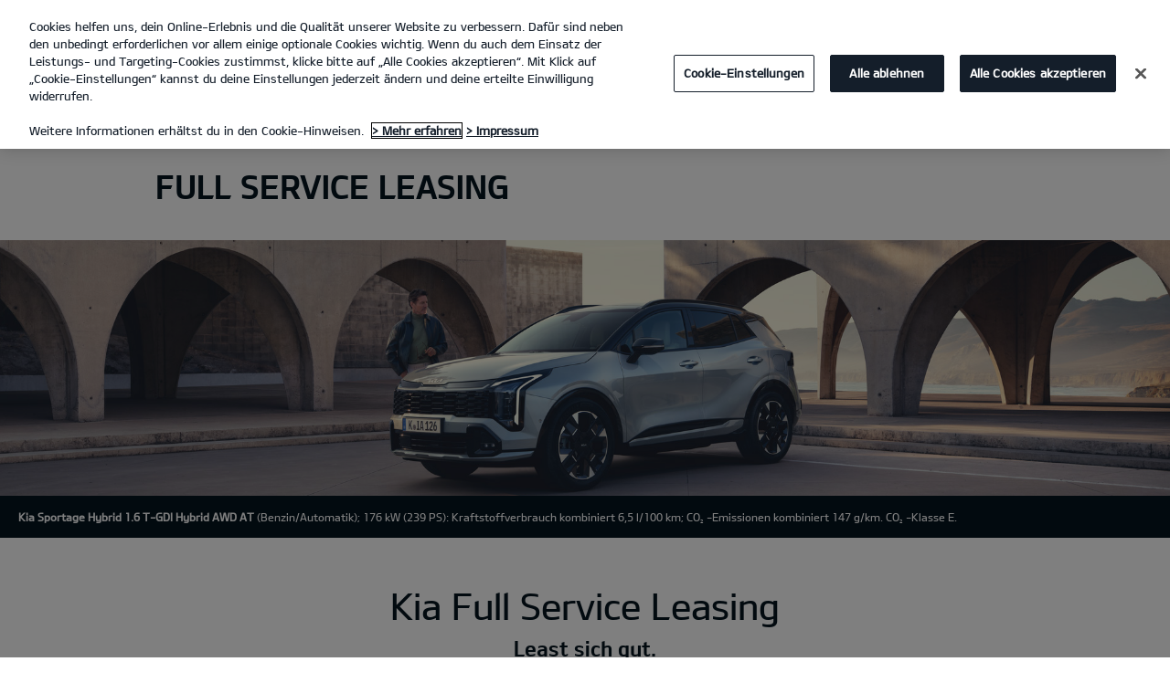

--- FILE ---
content_type: text/html; charset=UTF-8
request_url: https://www.kia-acb-dornig-plauen.de/business/full-service-leasing/
body_size: 26560
content:


<!DOCTYPE html>
<html lang="de">








<head>
	<script>
        // Initialize the dataLayer array.
        window.dataLayer = window.dataLayer || [];

        // Define the gtag function for pushing arguments to dataLayer.
        function gtag()

        {     dataLayer.push(arguments);   }

        // Set the default consent configuration for various storage types.
        // Setting these to 'denied' means the user's consent is required.
        gtag('consent', 'default',

        {     ad_storage: "denied",     analytics_storage: "denied",     functionality_storage: "denied",     personalization_storage: "denied",     security_storage: "denied", ad_user_data: "denied",    ad_personalization: "denied"   }
        );
    </script>
    <!-- Google Tag Manager -->
      <script>
      (function(w,d,s,l,i){
				w[l]=w[l]||[];w[l].push({'gtm.start':new Date().getTime(),event:'gtm.js'});var f=d.getElementsByTagName(s)[0],
				j=d.createElement(s),dl=l!='dataLayer'?'&l='+l:'';j.async=true;j.src='https://www.googletagmanager.com/gtm.js?id='+i+dl;f.parentNode.insertBefore(j,f);
			})(window,document,'script','dataLayer','GTM-MNVL77XG');
		</script>
		<!-- End Google Tag Manager -->

  
  

  
    
      
    
    <title>Full Service Leasing | Kia ACB Dornig GmbH Plauen</title>
  
  
  

  

  
	<meta http-equiv="X-UA-Compatible" content="IE=11"/>

    <link rel="icon" href="/etc.clientlibs/settings/wcm/designs/eut/clientlib/resources/rbr/rbr-fav.ico" type="image/x-icon"/> <!-- 32×32 -->
    <link rel="icon" href="/etc.clientlibs/settings/wcm/designs/eut/clientlib/resources/rbr/Favicon-Light-180.svg" type="image/svg+xml"/>
    <link rel="apple-touch-icon" href="/etc.clientlibs/settings/wcm/designs/eut/clientlib/resources/rbr/apple-icon-180x180.png"/><!-- 180×180 -->

	<!-- One trust cookie policy script-->
	


    <script type="text/javascript" src="https://cdn.cookielaw.org/consent/fd01c707-82eb-4333-a667-f687e7ab99b2/OtAutoBlock.js"></script>
    <script src="https://cdn.cookielaw.org/scripttemplates/otSDKStub.js" type="text/javascript" charset="UTF-8" data-domain-script="fd01c707-82eb-4333-a667-f687e7ab99b2"> </script>
    <script type="text/javascript" class="cookieLocation_top" data-cookielocation="top">
            function IEdetection() {
                var ua = window.navigator.userAgent;
                var msie = ua.indexOf('MSIE ');
                if (msie > 0) {
                    // IE 10 or older, return version number
                    return ('IE ' + parseInt(ua.substring(
                      msie + 5, ua.indexOf('.', msie)), 10));
                }
                var trident = ua.indexOf('Trident/');
                if (trident > 0) {
                    // IE 11, return version number
                    var rv = ua.indexOf('rv:');
                    return ('IE ' + parseInt(ua.substring(
                      rv + 3, ua.indexOf('.', rv)), 10));
                }
                var edge = ua.indexOf('Edge/');
                if (edge > 0) {
                    //Edge (IE 12+), return version number
                    return ('IE ' + parseInt(ua.substring(
                      edge + 5, ua.indexOf('.', edge)), 10));
                }
                // User uses other browser
                return ('Not IE');
            }

            function OptanonWrapper() {
                if(window.runGtmPageViewEvents && window.DomContentLoaded && !window.ctaCheckFireGTM && window.OneTrust?.IsAlertBoxClosedAndValid()){
                    window.runGtmPageViewEvents();
                }
                if(eut.LOCATION == "nl-nl" && window.OptanonActiveGroups?.includes(",4") && OneTrust.IsAlertBoxClosed() && !window.OnetrustNLScriptLoaded) {
                    (function(w,d,s,l,i){
                    w[l]=w[l]||[];w[l].push({'gtm.start': new Date().getTime(),event:'gtm.js'});var f=d.getElementsByTagName(s)[0],
                    j=d.createElement(s),dl=l!='dataLayer'?'&l='+l:'';j.async=true;j.src='https://www.googletagmanager.com/gtm.js?id='+i+dl;f.parentNode.insertBefore(j,f);
                    })(window,document,'script','dataLayer','GTM-N8GSVCV');
                    window.OnetrustNLScriptLoaded = true;
                }
                window.OnetrustHasLoaded = true;
                if (window.eut.COUNTRY == 'de') {
                    var target_overlay = document.querySelector('.onetrust-pc-dark-filter');
                    var observer = new MutationObserver(function (mutations) {
                        mutations.forEach(function (mutationRecord) {
                            enable_disable_background_overflow(target_overlay);
                        });
                    });

                    function enable_disable_background_overflow(target) {
                        var body = $('html, body');
                        if ((target?.style?.display == '' || target?.style?.display == 'block') && !target?.classList?.contains("ot-hide")) {
                            body.css('overflow', 'hidden');
                        }
                        else {
                            body.css('overflow', '');
                        }
                    }
                    enable_disable_background_overflow(target_overlay);
                    observer.observe(target_overlay, { attributes: true, attributeFilter: ['style'] });
                }
              var acceptButtonList  = ['.optanon-allow-all','#onetrust-accept-btn-handler'],
              acceptButtonElementList = [];
              acceptButtonList.forEach(function(element, i){
                if(document.querySelector(element)){
                    acceptButtonElementList.push(element);
                }
              });
            var isNewBanner= false;
            if(isNewBanner ===true){
			 var button = document.querySelector('#accept-recommended-btn-handler').cloneNode(true)
             button.style.display = 'inline-block';
             var savePrefencesWrapper = document.querySelector('.save-preference-btn-container')
             var logo = document.querySelector('.pc-footer-logo')

             if (savePrefencesWrapper.querySelector('#accept-recommended-btn-handler') === null) {
                savePrefencesWrapper.appendChild(button)
             }
            }

                if (jQuery('.cookieLocation_top').length > 0) {
                    if (jQuery('.optanon-alert-box-wrapper').css('display') == "block") {
                        jQuery('#eut_header').animate({ 'margin-top': jQuery('.optanon-alert-box-wrapper').height() }, 500);
                    } else {
                        jQuery('#eut_header').animate({ 'margin-top': 0 }, 500);
                    }

                    var selectorForClickHandler = (acceptButtonElementList && acceptButtonElementList.length > 0)? function(){
                            return ".optanon-alert-box-close,"+acceptButtonElementList.join(',')+",.optanon-white-button-middle";
                        }():
                        function(){
                            return ".optanon-alert-box-close,.optanon-white-button-middle";
                        }();
                    jQuery(selectorForClickHandler).click(function (e) {
                        jQuery('.optanon-alert-box-wrapper').css('display', 'none');
                        jQuery('#eut_header').animate({ 'margin-top': 0 }, 500);
                        var satellite = window._satellite || { track: function () { } };
                        satellite.track('acceptcookies_btn');
                    });
                }

                if(isNewBanner ===true){
                if(!getCookie("OptanonAlertBoxClosed")){
                  var banner = document.getElementById("onetrust-banner-sdk");
                  var prefpc = document.getElementById("onetrust-pc-sdk");
                  var filter = document.getElementsByClassName("onetrust-pc-dark-filter")[0];
                  // banner.style = "display: none;";
                  // prefpc.style = "display: block !important;";
                  // filter.style = "display: block !important;";
                  if (!document.all) {
                      banner.setAttribute('style', 'display: none');
                      prefpc.setAttribute('style', 'display: block!important');
                      filter.setAttribute('style', 'display: block!important');
                  } else {
                      banner.style = 'display: none;';
                      prefpc.style = 'display: block !important;';
                      filter.style = 'display: block !important;';
                  }
                }
					function getCookie(name) {
					var value = "; " + document.cookie;
					var parts = value.split("; " + name + "=");
					if (parts.length == 2)
						return parts.pop().split(";").shift();
				}
              }else{
        var browserResult = IEdetection();
        if(browserResult && browserResult !== "Not IE"){
             var checkExist = setInterval(function() {
               if (jQuery('.cookieLocation_top').length > 0 && jQuery('.optanon-alert-box-wrapper').css('display', 'block') ){
                  setTimeout(function(){
                    document.querySelector(".otFlat#onetrust-banner-sdk").style.overflowY = "hidden";
                  },2000);
                  clearInterval(checkExist);
               }
               }, 100);


        }
    }

                window.isOnetrustLoaded = true;

            }
            window.sat_track = false;
        </script>
    <script type="text/plain" class="optanon-category-3">
    window.isCookieAccepted = "true";
</script>
    <script type="text/plain" class="optanon-category-4">
    window.isCookieAccepted_Pixel = "true";
</script>
<script>
    function safeAdd(v, t) {
    if (!v) return undefined;
    if (t === "int") return parseInt(v) ? parseInt(v) : undefined;
    if (t === "array") return Array.isArray(v) ? v : undefined;
    if (t === "boolean") return typeof v === "boolean" ? v : undefined;
    return v;
}
</script>



	<!-- Script ends here-->

	
    
<link rel="stylesheet" href="/etc.clientlibs/foundation/clientlibs/main.min.css" type="text/css"/>
<script src="/etc.clientlibs/clientlibs/granite/jquery.min.js"></script>
<script src="/etc.clientlibs/clientlibs/granite/utils.min.js"></script>
<script src="/etc.clientlibs/clientlibs/granite/jquery/granite.min.js"></script>
<script src="/etc.clientlibs/foundation/clientlibs/jquery.min.js"></script>
<script src="/etc.clientlibs/foundation/clientlibs/shared.min.js"></script>
<script src="/etc.clientlibs/foundation/clientlibs/main.min.js"></script>






	


	


<meta name="kia_metrics_pagename" content="business|full-service-leasing"/> 


  
    <script type="text/plain" class="optanon-category-4" src="//assets.adobedtm.com/launch-EN111a54d8501a40a183b784c6a612f47d.min.js" onload="initAdobeAfterLoad()"></script>

    <script>
    function initAdobeAfterLoad() {

        setTimeout(() => {
            if (window._satellite?.pageBottom) {
                _satellite.pageBottom();
            }
        }, 500);

        if (window.eut?.analytics && window._satellite) {
            eut.analytics.track = _satellite.track;
        }
    }
    </script>
  
  



	








<link rel="canonical" href="https://www.kia-acb-dornig-plauen.de/business/full-service-leasing/"/>

<!-- meta -->
<meta charset="utf-8"/>
<meta http-equiv="Content-Type" content="text/html;charset=UTF-8"/>
<meta name="keywords"/>

    
    
    
    <meta name="title" content="Kia | Plauen - ACB Dornig GmbH - Full Service Leasing"/>
    
        <meta property="og:title" content="Full Service LeasingKia | Plauen - ACB Dornig GmbH"/>
    






<meta name="description" content="Full Service Leasing"/>


<meta property="og:description"/>
<meta property="og:url" content="https://www.kia-acb-dornig-plauen.de/business/full-service-leasing/"/>
<meta property="og:image" content="https://www.kia-acb-dornig-plauen.de//etc.clientlibs/settings/wcm/designs/eut/clientlib/resources/rbr/kia-company-logo.jpg"/>
<meta name="twitter:title" content="Full Service Leasing"/>
<meta name="twitter:description" content="Full Service Leasing"/>
<meta name="twitter:url" content="https://www.kia-acb-dornig-plauen.de/business/full-service-leasing/"/>
<meta name="robots" content='NOODP, NOYDIR'/>
<meta name="format-detection" content="telephone=no"/>
<meta name="viewport" content="width=device-width,initial-scale=1.0,minimum-scale=1.0,maximum-scale=5.0"/>







	<script type="text/javascript">
		Granite.I18n.setLocale('de-de');

		window.eut = {
			COUNTRY: 'de',
			LANGUAGE: 'de',
			LOCATION: 'de-de',
			EDIT_MODE: 'false',
			PREVIEW_MODE: 'false',
			CURRENCY: '€',
			INCOMPATIBLE_PAGE: 'https:\/\/www.kia\u002Dacb\u002Ddornig\u002Dplauen.de\/kompatibilitaet\/',
			MODEL_ID: '',
			EXCLUSIONS: [],
			CURRENCY_COUNTRY: 'de',
			FREESPEE: '',
			WOOS_KEY: 'woos-738ca483-9411-35c2-9d56-2a636bf3c1c9'
        };

		//Adobe DTM Variable (Analytics)
       var dealerName = 'ACB Dornig GmbH';
       var dealer = dealerName.replace(/ /g, '').toLowerCase();
       window.dtmDataLayer = window.dtmDataLayer || {};
       dtmDataLayer.dealer = {
       'dealer_site_name': dealer,}
	    window.eut.dealerInfo = {
          dealerId : '0252',
          isDealer : '1'
		};
		eut.dealerGtmData = {
			dealerName: 'ACB Dornig GmbH',
			dealerId: '0252',
			dealerAddress: 'Brüderstraße 1',
			dealerPostcode: '08527',
			dealerResidence : 'Plauen'
		};

	</script>

	
    
<link rel="stylesheet" href="/etc.clientlibs/settings/wcm/designs/eut/clientlib/libs/libs/dealer.min.css" type="text/css"/>
<script src="/etc.clientlibs/settings/wcm/designs/eut/clientlib/libs/libs/dealer.min.js"></script>




	
    
<link rel="stylesheet" href="/etc.clientlibs/settings/wcm/designs/eut/clientlib/libs/components.min.css" type="text/css"/>



	
    
<link rel="stylesheet" href="/etc.clientlibs/settings/wcm/designs/eut/clientlib/libs/components/car-configurator.min.css" type="text/css"/>




	
    
<link rel="stylesheet" href="/etc.clientlibs/settings/wcm/designs/eutSpec/clientlib/de/libs/common/dealer.min.css" type="text/css"/>
<script src="/etc.clientlibs/settings/wcm/designs/eutSpec/clientlib/de/libs/common/dealer.min.js"></script>




	

	

	 

	
		<!-- Google tag (gtag.js) -->
		<script async src="https://www.googletagmanager.com/gtag/js?id=AW-782515764"></script>
		<script>
			window.dataLayer = window.dataLayer || [];
			function gtag(){dataLayer.push(arguments);}
			gtag('js', new Date());

			gtag('config', 'AW-782515764');
		</script>

		<!-- Google tag (gtag.js) -->
		<script async src="https://www.googletagmanager.com/gtag/js?id=G-ZY4BHQPRZ7"></script>
		<script>
			window.dataLayer = window.dataLayer || [];
			function gtag(){dataLayer.push(arguments);}
			gtag('js', new Date());

			gtag('config', 'G-ZY4BHQPRZ7');
		</script>
    
	
</head>


    <body class="bg_white">
        
    




            <!-- Google Tag Manager (noscript) -->  
            <noscript><iframe src="https://www.googletagmanager.com/ns.html?id=GTM-MNVL77XG" height="0" width="0" style="display:none;visibility:hidden"></iframe></noscript>
            
            <!-- End Google Tag Manager (noscript) -->  

        <div id="accessbility"><a href="#contents">Go to content</a></div>

        <!-- cookie_notice// -->

        <!-- cookie_notice// -->

        <!-- header// -->
        

   <div id="eut_header" class="lang dealer_eut_header" data-is-homepage="false">
      <div class="eut_header">
         <div class="eut_header_utilityBar eut_header--rbr-spacing">
            <!-- util// -->
            
<div id="eut_util">
	<ul class="util_menu">
	    

        
			<li><a href="https://www.kia-acb-dornig-plauen.de/probefahrt/" role="button">Probefahrt</a></li>
		
			<li><a href="https://www.kia-acb-dornig-plauen.de/preislisten/" role="button">Preislisten</a></li>
		
			<li><a href="https://www.kia-acb-dornig-plauen.de/kontakt/" role="button">Kontakt</a></li>
		

		<li>
	        <a href="javascript:void(0)" class="optanon-toggle-display" role="button">Cookies</a>
	    </li>
	</ul>
</div>

            <!-- //util -->
            <!-- util_search// -->
            
         
         <!-- //util_search -->
         <!-- country_selector// -->
		
         <!-- //country_selector -->
      </div>
      <div class="eut_header_navigation eut_header--rbr-spacing">
         <button type="button" class="eut_gnb_opener" title="open menu"><span class="sr-only">open menu</span></button>
         <!-- select language// -->
         

<div class="eut_select_language">
	<p>
    	<span>Change the language : </span>
		
	</p>
</div>



         <!-- //select language -->
         <!-- gnb// -->
         




<input type="hidden" id="checkDisclaimer" value="false"/>
<nav class="gnbNavigation">
  <ul id="eut_gnb">
    
      <li class="gnbListItem gnbListItem--left eut_nav_newcar">
        
        
          <a href="#">Modelle</a>
        


        
          <div class="eut_nav_dth2">
            

<ul class="newcar_category eut_header--rbr-spacing">
  <li class="category active">
    <a href="javascript:;" data-category="all">
      Alle Fahrzeuge
    </a>
  </li>

  
    <li class="category">
      <a href="javascript:;" data-category="234">
        Stadt
      </a>
    </li>
  
    <li class="category">
      <a href="javascript:;" data-category="235">
        Familie
      </a>
    </li>
  
    <li class="category">
      <a href="javascript:;" data-category="75">
        SUV
      </a>
    </li>
  
    <li class="category">
      <a href="javascript:;" data-category="72">
        Kompakt
      </a>
    </li>
  
    <li class="category">
      <a href="javascript:;" data-category="73">
        Kombi
      </a>
    </li>
  
    <li class="category">
      <a href="javascript:;" data-category="77">
        GT
      </a>
    </li>
  
    <li class="category">
      <a href="javascript:;" data-category="78">
        Elektro/Hybrid
      </a>
    </li>
  
    <li class="category">
      <a href="javascript:;" data-category="258">
        PBV
      </a>
    </li>
  


  <!-- KWCMSLIVE-18429 -->
  
  
    <li class="explore_range">
      
      
      
    </li>
  
  

  <!-- KWCMSLIVE-18429 -->

  <!-- KWCMSLIVE-34119 -->
  
  <!-- KWCMSLIVE-34119 -->

  



</ul>

            
              <div class="eut_header--rbr-spacing">
                <div>
                  <ul class="newcar_list">
                    
                      <li class="category_item 234 72 " data-model-id="G6-S5-*">
                        
                          <!-- KWCMSLIVE-14880 START -->
                          <a href="https://www.kia-acb-dornig-plauen.de/modelle/picanto/entdecken/" target="_self">
                            <!-- KWCMSLIVE-14880 END -->
                        
                        

                        <span class="img_area">
                          <picture class="lazy">
                            <!--[if IE 9]><video style="display: none;"><![endif]-->
                            <source data-srcset="/content/dam/kwcms/kme/de/de/assets/gnb/flyout-neu/kia_picanto-gtl_my25_520x260.webp" media="(max-width: 1024px)"/>
                            <!--[if IE 9]></video><![endif]-->
                            <img data-srcset="/content/dam/kwcms/kme/de/de/assets/gnb/flyout-neu/kia_picanto-gtl_my25_268x134.webp" alt="Kia Picanto"/>
                          </picture>
                        </span>
                          
                              <strong translate="no">Picanto</strong>
                          
                          
                              <!-- Data fixing changes here -->
                        
                          

                          
                        

                        
                        
                          

                        
                            
                            
                          
                        

                        

                        
                        


                        
                          </a>
                        
                        
                      </li>

                    
                      <li class="category_item 234 75 72 " data-model-id="H8-W5-*">
                        
                          <!-- KWCMSLIVE-14880 START -->
                          <a href="https://www.kia-acb-dornig-plauen.de/modelle/stonic/entdecken/" target="_self">
                            <!-- KWCMSLIVE-14880 END -->
                        
                        

                        <span class="img_area">
                          <picture class="lazy">
                            <!--[if IE 9]><video style="display: none;"><![endif]-->
                            <source data-srcset="/content/dam/kwcms/kme/de/de/assets/gnb/flyout-neu/kia_stonic_520x260-neu.webp" media="(max-width: 1024px)"/>
                            <!--[if IE 9]></video><![endif]-->
                            <img data-srcset="/content/dam/kwcms/kme/de/de/assets/gnb/flyout-neu/kia_stonic_268x134-neu.webp" alt="Kia Stonic"/>
                          </picture>
                        </span>
                          
                              <strong translate="no">Stonic</strong>
                          
                          
                              <!-- Data fixing changes here -->
                        
                          

                          
                        

                        
                        
                          

                        
                            
                            
                          
                        

                        

                        
                        


                        
                          </a>
                        
                        
                      </li>

                    
                      <li class="category_item 234 235 72 " data-model-id="J7-S6-*">
                        
                          <!-- KWCMSLIVE-14880 START -->
                          <a href="https://www.kia-acb-dornig-plauen.de/modelle/ceed/entdecken/" target="_self">
                            <!-- KWCMSLIVE-14880 END -->
                        
                        

                        <span class="img_area">
                          <picture class="lazy">
                            <!--[if IE 9]><video style="display: none;"><![endif]-->
                            <source data-srcset="/content/dam/kwcms/kme/de/de/assets/gnb/flyout-neu/kia_ceed_520x260.webp" media="(max-width: 1024px)"/>
                            <!--[if IE 9]></video><![endif]-->
                            <img data-srcset="/content/dam/kwcms/kme/de/de/assets/gnb/flyout-neu/kia_ceed_268x134.webp" alt="Der neue Kia Ceed"/>
                          </picture>
                        </span>
                          
                              <strong translate="no">Ceed</strong>
                          
                          
                              <!-- Data fixing changes here -->
                        
                          

                          
                        

                        
                        
                          

                        
                            
                            
                          
                        

                        

                        
                        


                        
                          </a>
                        
                        
                      </li>

                    
                      <li class="category_item 234 235 72 " data-model-id="J7-S8-*">
                        
                          <!-- KWCMSLIVE-14880 START -->
                          <a href="https://www.kia-acb-dornig-plauen.de/modelle/xceed/entdecken/" target="_self">
                            <!-- KWCMSLIVE-14880 END -->
                        
                        

                        <span class="img_area">
                          <picture class="lazy">
                            <!--[if IE 9]><video style="display: none;"><![endif]-->
                            <source data-srcset="/content/dam/kwcms/kme/de/de/assets/gnb/flyout-neu/kia_xceed-gtl_520x260.webp" media="(max-width: 1024px)"/>
                            <!--[if IE 9]></video><![endif]-->
                            <img data-srcset="/content/dam/kwcms/kme/de/de/assets/gnb/flyout-neu/kia_xceed-gtl_268x134.webp" alt="Kia XCeed"/>
                          </picture>
                        </span>
                          
                              <strong translate="no">XCeed</strong>
                          
                          
                              <!-- Data fixing changes here -->
                        
                          

                          
                        

                        
                        
                          

                        
                            
                            
                          
                        

                        

                        
                        


                        
                          </a>
                        
                        
                      </li>

                    
                      <li class="category_item 235 73 " data-model-id="J7-W5-*">
                        
                          <!-- KWCMSLIVE-14880 START -->
                          <a href="https://www.kia-acb-dornig-plauen.de/modelle/ceed-sportswagon/entdecken/" target="_self">
                            <!-- KWCMSLIVE-14880 END -->
                        
                        

                        <span class="img_area">
                          <picture class="lazy">
                            <!--[if IE 9]><video style="display: none;"><![endif]-->
                            <source data-srcset="/content/dam/kwcms/kme/de/de/assets/gnb/flyout-neu/kia_ceed_sportswagon_520x260.png" media="(max-width: 1024px)"/>
                            <!--[if IE 9]></video><![endif]-->
                            <img data-srcset="/content/dam/kwcms/kme/de/de/assets/gnb/flyout-neu/kia_ceed_sportswagon_268x134.png" alt="Der neue Kia Ceed Sportswagon"/>
                          </picture>
                        </span>
                          
                              <strong translate="no">Ceed Sportswagon</strong>
                          
                          
                              <!-- Data fixing changes here -->
                        
                          

                          
                        

                        
                        
                          

                        
                            
                            
                          
                        

                        

                        
                        


                        
                          </a>
                        
                        
                      </li>

                    
                      <li class="category_item 234 235 72 " data-model-id="8G-S6-*">
                        
                          <!-- KWCMSLIVE-14880 START -->
                          <a href="https://www.kia-acb-dornig-plauen.de/modelle/k4/entdecken/" target="_self">
                            <!-- KWCMSLIVE-14880 END -->
                        
                        

                        <span class="img_area">
                          <picture class="lazy">
                            <!--[if IE 9]><video style="display: none;"><![endif]-->
                            <source data-srcset="/content/dam/kwcms/kme/de/de/assets/gnb/flyout-neu/kia_k4-gtl_neu_520x260.png" media="(max-width: 1024px)"/>
                            <!--[if IE 9]></video><![endif]-->
                            <img data-srcset="/content/dam/kwcms/kme/de/de/assets/gnb/flyout-neu/kia_k4-gtl_neu_268x134.png" alt="Kia K4"/>
                          </picture>
                        </span>
                          
                              <strong translate="no">K4</strong>
                          
                          
                              <!-- Data fixing changes here -->
                        
                          

                          
                        

                        
                        
                          

                        
                            
                            
                          
                        

                        

                        
                        


                        
                          </a>
                        
                        
                      </li>

                    
                      <li class="category_item 235 75 78 " data-model-id="0T-W5-EV1">
                        
                          <!-- KWCMSLIVE-14880 START -->
                          <a href="https://www.kia-acb-dornig-plauen.de/modelle/niro/entdecken/" target="_self">
                            <!-- KWCMSLIVE-14880 END -->
                        
                        

                        <span class="img_area">
                          <picture class="lazy">
                            <!--[if IE 9]><video style="display: none;"><![endif]-->
                            <source data-srcset="/content/dam/kwcms/kme/de/de/assets/gnb/flyout-neu/kia_niro_hev_520x260.png" media="(max-width: 1024px)"/>
                            <!--[if IE 9]></video><![endif]-->
                            <img data-srcset="/content/dam/kwcms/kme/de/de/assets/gnb/flyout-neu/kia_niro_hev_268x134.png" alt="Kia Niro Hybrid"/>
                          </picture>
                        </span>
                          
                              <strong translate="no">Niro Hybrid</strong>
                          
                          
                              <!-- Data fixing changes here -->
                        
                          

                          
                        

                        
                        
                          

                        
                            
                            
                          
                        

                        

                        
                        


                        
                          </a>
                        
                        
                      </li>

                    
                      <li class="category_item 235 75 " data-model-id="HW-W5-*">
                        
                          <!-- KWCMSLIVE-14880 START -->
                          <a href="https://www.kia-acb-dornig-plauen.de/modelle/sportage/entdecken/" target="_self">
                            <!-- KWCMSLIVE-14880 END -->
                        
                        

                        <span class="img_area">
                          <picture class="lazy">
                            <!--[if IE 9]><video style="display: none;"><![endif]-->
                            <source data-srcset="/content/dam/kwcms/kme/de/de/assets/gnb/flyout-neu/kia_sportage_520x260-neu.png" media="(max-width: 1024px)"/>
                            <!--[if IE 9]></video><![endif]-->
                            <img data-srcset="/content/dam/kwcms/kme/de/de/assets/gnb/flyout-neu/kia_sportage_268x134-neu.png" alt="Kia Sportage"/>
                          </picture>
                        </span>
                          
                              <strong translate="no">Sportage</strong>
                          
                          
                              <!-- Data fixing changes here -->
                        
                          

                          
                        

                        
                        
                          

                        
                            
                            
                          
                        

                        

                        
                        


                        
                          </a>
                        
                        
                      </li>

                    
                      <li class="category_item 235 75 78 " data-model-id="JY-W5-EV1">
                        
                          <!-- KWCMSLIVE-14880 START -->
                          <a href="https://www.kia-acb-dornig-plauen.de/modelle/sportage/entdecken/">
                            <!-- KWCMSLIVE-14880 END -->
                        
                        

                        <span class="img_area">
                          <picture class="lazy">
                            <!--[if IE 9]><video style="display: none;"><![endif]-->
                            <source data-srcset="/content/dam/kwcms/kme/de/de/assets/gnb/flyout-neu/kia_sportage_hybrid_520x260-neu.png" media="(max-width: 1024px)"/>
                            <!--[if IE 9]></video><![endif]-->
                            <img data-srcset="/content/dam/kwcms/kme/de/de/assets/gnb/flyout-neu/kia_sportage_hybrid_268x134-neu.png" alt="Kia Sportage Hybrid"/>
                          </picture>
                        </span>
                          
                              <strong translate="no">Sportage Hybrid</strong>
                          
                          
                              <!-- Data fixing changes here -->
                        
                          

                          
                        

                        
                        
                          

                        
                            
                            
                          
                        

                        

                        
                        


                        
                          </a>
                        
                        
                      </li>

                    
                      <li class="category_item 235 75 78 " data-model-id="JY-W5-EV2">
                        
                          <!-- KWCMSLIVE-14880 START -->
                          <a href="https://www.kia-acb-dornig-plauen.de/modelle/sportage/entdecken/" target="_self">
                            <!-- KWCMSLIVE-14880 END -->
                        
                        

                        <span class="img_area">
                          <picture class="lazy">
                            <!--[if IE 9]><video style="display: none;"><![endif]-->
                            <source data-srcset="/content/dam/kwcms/kme/de/de/assets/gnb/flyout-neu/kia_sportage_phev_520x260-neu.png" media="(max-width: 1024px)"/>
                            <!--[if IE 9]></video><![endif]-->
                            <img data-srcset="/content/dam/kwcms/kme/de/de/assets/gnb/flyout-neu/kia_sportage_phev_268x134-neu.png" alt="Kia Sportage Plug-in Hybrid"/>
                          </picture>
                        </span>
                          
                              <strong translate="no">Sportage Plug-in Hybrid</strong>
                          
                          
                              <!-- Data fixing changes here -->
                        
                          

                          
                        

                        
                        
                          

                        
                            
                            
                          
                        

                        

                        
                        


                        
                          </a>
                        
                        
                      </li>

                    
                      <li class="category_item 235 75 " data-model-id="GZ-W5-*">
                        
                          <!-- KWCMSLIVE-14880 START -->
                          <a href="https://www.kia-acb-dornig-plauen.de/modelle/sorento/entdecken/" target="_self">
                            <!-- KWCMSLIVE-14880 END -->
                        
                        

                        <span class="img_area">
                          <picture class="lazy">
                            <!--[if IE 9]><video style="display: none;"><![endif]-->
                            <source data-srcset="/content/dam/kwcms/kme/de/de/assets/gnb/flyout-neu/kia_sorento-ice-gls-my25_520x260-2.webp" media="(max-width: 1024px)"/>
                            <!--[if IE 9]></video><![endif]-->
                            <img data-srcset="/content/dam/kwcms/kme/de/de/assets/gnb/flyout-neu/kia_sorento-ice-gls-my25_268x134-2.webp" alt="Kia Sorento"/>
                          </picture>
                        </span>
                          
                              <strong translate="no">Sorento</strong>
                          
                          
                              <!-- Data fixing changes here -->
                        
                          

                          
                        

                        
                        
                          

                        
                            
                            
                          
                        

                        

                        
                        


                        
                          </a>
                        
                        
                      </li>

                    
                      <li class="category_item 235 75 78 " data-model-id="HC-W5-EV1">
                        
                          <!-- KWCMSLIVE-14880 START -->
                          <a href="https://www.kia-acb-dornig-plauen.de/modelle/sorento/entdecken/" target="_self">
                            <!-- KWCMSLIVE-14880 END -->
                        
                        

                        <span class="img_area">
                          <picture class="lazy">
                            <!--[if IE 9]><video style="display: none;"><![endif]-->
                            <source data-srcset="/content/dam/kwcms/kme/de/de/assets/gnb/flyout-neu/kia_sorento_hybrid_520x260-2.webp" media="(max-width: 1024px)"/>
                            <!--[if IE 9]></video><![endif]-->
                            <img data-srcset="/content/dam/kwcms/kme/de/de/assets/gnb/flyout-neu/kia_sorento_hybrid_268x134-2.webp" alt="Kia Sorento Hybrid"/>
                          </picture>
                        </span>
                          
                              <strong translate="no">Sorento Hybrid</strong>
                          
                          
                              <!-- Data fixing changes here -->
                        
                          

                          
                        

                        
                        
                          

                        
                            
                            
                          
                        

                        

                        
                        


                        
                          </a>
                        
                        
                      </li>

                    
                      <li class="category_item 235 75 78 " data-model-id="HC-W5-EV2">
                        
                          <!-- KWCMSLIVE-14880 START -->
                          <a href="https://www.kia-acb-dornig-plauen.de/modelle/sorento/entdecken/" target="_self">
                            <!-- KWCMSLIVE-14880 END -->
                        
                        

                        <span class="img_area">
                          <picture class="lazy">
                            <!--[if IE 9]><video style="display: none;"><![endif]-->
                            <source data-srcset="/content/dam/kwcms/kme/de/de/assets/gnb/flyout-neu/kia_sorento_phev_520x260-2.webp" media="(max-width: 1024px)"/>
                            <!--[if IE 9]></video><![endif]-->
                            <img data-srcset="/content/dam/kwcms/kme/de/de/assets/gnb/flyout-neu/kia_sorento_phev_268x134-2.webp" alt="Der neue Kia Sorento Plug-in Hybrid"/>
                          </picture>
                        </span>
                          
                              <strong translate="no">Sorento Plug-in Hybrid</strong>
                          
                          
                              <!-- Data fixing changes here -->
                        
                          

                          
                        

                        
                        
                          

                        
                            
                            
                          
                        

                        

                        
                        


                        
                          </a>
                        
                        
                      </li>

                    
                      <li class="category_item 234 235 75 72 78 " data-model-id="9V-W5-*">
                        
                          <!-- KWCMSLIVE-14880 START -->
                          <a href="https://www.kia-acb-dornig-plauen.de/modelle/ev3/entdecken/" target="_self">
                            <!-- KWCMSLIVE-14880 END -->
                        
                        

                        <span class="img_area">
                          <picture class="lazy">
                            <!--[if IE 9]><video style="display: none;"><![endif]-->
                            <source data-srcset="/content/dam/kwcms/kme/de/de/assets/gnb/flyout-neu/kia_ev3_520x260_.png" media="(max-width: 1024px)"/>
                            <!--[if IE 9]></video><![endif]-->
                            <img data-srcset="/content/dam/kwcms/kme/de/de/assets/gnb/flyout-neu/kia_ev3_268x134_.png" alt="Kia EV3"/>
                          </picture>
                        </span>
                          
                              <strong translate="no">EV3</strong>
                          
                          
                              <!-- Data fixing changes here -->
                        
                          

                          
                        

                        
                        
                          

                        
                            
                            
                          
                        

                        

                        
                        


                        
                          </a>
                        
                        
                      </li>

                    
                      <li class="category_item 234 78 " data-model-id="7Z-S6-*">
                        
                          <!-- KWCMSLIVE-14880 START -->
                          <a href="https://www.kia-acb-dornig-plauen.de/modelle/ev4/entdecken/" target="_self">
                            <!-- KWCMSLIVE-14880 END -->
                        
                        

                        <span class="img_area">
                          <picture class="lazy">
                            <!--[if IE 9]><video style="display: none;"><![endif]-->
                            <source data-srcset="/content/dam/kwcms/kme/de/de/assets/gnb/flyout-neu/kia_ev4-gtl_neu_520x260.webp" media="(max-width: 1024px)"/>
                            <!--[if IE 9]></video><![endif]-->
                            <img data-srcset="/content/dam/kwcms/kme/de/de/assets/gnb/flyout-neu/kia_ev4-gtl_neu_268x134.webp" alt="EV4"/>
                          </picture>
                        </span>
                          
                              <strong translate="no">EV4</strong>
                          
                          
                              <!-- Data fixing changes here -->
                        
                          

                          
                        

                        
                        
                          

                        
                            
                            
                          
                        

                        

                        
                        


                        
                          </a>
                        
                        
                      </li>

                    
                      <li class="category_item 234 78 " data-model-id="1Z-S4-*">
                        
                          <!-- KWCMSLIVE-14880 START -->
                          <a href="https://www.kia-acb-dornig-plauen.de/modelle/ev4/entdecken/" target="_self">
                            <!-- KWCMSLIVE-14880 END -->
                        
                        

                        <span class="img_area">
                          <picture class="lazy">
                            <!--[if IE 9]><video style="display: none;"><![endif]-->
                            <source data-srcset="/content/dam/kwcms/kme/de/de/assets/gnb/flyout-neu/kia_ev4-gtl-fastback_neu_520x260.webp" media="(max-width: 1024px)"/>
                            <!--[if IE 9]></video><![endif]-->
                            <img data-srcset="/content/dam/kwcms/kme/de/de/assets/gnb/flyout-neu/kia_ev4-gtl-fastback_neu_268x134.webp" alt="EV4 Fastback"/>
                          </picture>
                        </span>
                          
                              <strong translate="no">EV4 Fastback</strong>
                          
                          
                              <!-- Data fixing changes here -->
                        
                          

                          
                        

                        
                        
                          

                        
                            
                            
                          
                        

                        

                        
                        


                        
                          </a>
                        
                        
                      </li>

                    
                      <li class="category_item 235 75 78 " data-model-id="X9-W5-*">
                        
                          <!-- KWCMSLIVE-14880 START -->
                          <a href="https://www.kia-acb-dornig-plauen.de/modelle/ev5/entdecken/" target="_self">
                            <!-- KWCMSLIVE-14880 END -->
                        
                        

                        <span class="img_area">
                          <picture class="lazy">
                            <!--[if IE 9]><video style="display: none;"><![endif]-->
                            <source data-srcset="/content/dam/kwcms/kme/de/de/assets/gnb/flyout-neu/kia_ev5-gtl_520x260.webp" media="(max-width: 1024px)"/>
                            <!--[if IE 9]></video><![endif]-->
                            <img data-srcset="/content/dam/kwcms/kme/de/de/assets/gnb/flyout-neu/kia_ev5_gtl_268x134.webp" alt="Kia EV5"/>
                          </picture>
                        </span>
                          
                              <strong translate="no">EV5</strong>
                          
                          
                              <!-- Data fixing changes here -->
                        
                          

                          
                        

                        
                        
                          

                        
                            
                            
                          
                        

                        

                        
                        


                        
                          </a>
                        
                        
                      </li>

                    
                      <li class="category_item 78 " data-model-id="AS-W5-*">
                        
                          <!-- KWCMSLIVE-14880 START -->
                          <a href="https://www.kia-acb-dornig-plauen.de/modelle/ev6/entdecken/" target="_self">
                            <!-- KWCMSLIVE-14880 END -->
                        
                        

                        <span class="img_area">
                          <picture class="lazy">
                            <!--[if IE 9]><video style="display: none;"><![endif]-->
                            <source data-srcset="/content/dam/kwcms/kme/de/de/assets/gnb/flyout-neu/kia_ev6_modelle_fly-out_badge_520x260-pe.png" media="(max-width: 1024px)"/>
                            <!--[if IE 9]></video><![endif]-->
                            <img data-srcset="/content/dam/kwcms/kme/de/de/assets/gnb/flyout-neu/kia_ev6_modelle_fly-out_badge_268x134-pe.png" alt="Kia EV6"/>
                          </picture>
                        </span>
                          
                              <strong translate="no">EV6</strong>
                          
                          
                              <!-- Data fixing changes here -->
                        
                          

                          
                        

                        
                        
                          

                        
                            
                            
                          
                        

                        

                        
                        


                        
                          </a>
                        
                        
                      </li>

                    
                      <li class="category_item 78 77" data-model-id="AS-W5-*">
                        
                          <!-- KWCMSLIVE-14880 START -->
                          <a href="https://www.kia-acb-dornig-plauen.de/modelle/ev6-gt/entdecken/" target="_self">
                            <!-- KWCMSLIVE-14880 END -->
                        
                        

                        <span class="img_area">
                          <picture class="lazy">
                            <!--[if IE 9]><video style="display: none;"><![endif]-->
                            <source data-srcset="/content/dam/kwcms/kme/de/de/assets/contents/ev6gt-gnb/ev6-gt-520x260.png" media="(max-width: 1024px)"/>
                            <!--[if IE 9]></video><![endif]-->
                            <img data-srcset="/content/dam/kwcms/kme/de/de/assets/contents/ev6gt-range/ev6-gt-268x134.png" alt="Kia EV6"/>
                          </picture>
                        </span>
                          
                              <strong translate="no">EV6 GT</strong>
                          
                          
                              <!-- Data fixing changes here -->
                        
                          

                          
                        

                        
                        
                          

                        
                            
                            
                          
                        

                        

                        
                        


                        
                          </a>
                        
                        
                      </li>

                    
                      <li class="category_item 235 75 78 " data-model-id="DO-W7-*">
                        
                          <!-- KWCMSLIVE-14880 START -->
                          <a href="https://www.kia-acb-dornig-plauen.de/modelle/ev9/entdecken/" target="_self">
                            <!-- KWCMSLIVE-14880 END -->
                        
                        

                        <span class="img_area">
                          <picture class="lazy">
                            <!--[if IE 9]><video style="display: none;"><![endif]-->
                            <source data-srcset="/content/dam/kwcms/kme/de/de/assets/gnb/flyout-neu/EV9.png" media="(max-width: 1024px)"/>
                            <!--[if IE 9]></video><![endif]-->
                            <img data-srcset="/content/dam/kwcms/kme/de/de/assets/gnb/flyout-neu/EV9.png" alt="Kia EV9"/>
                          </picture>
                        </span>
                          
                              <strong translate="no">EV9</strong>
                          
                          
                              <!-- Data fixing changes here -->
                        
                          

                          
                        

                        
                        
                          

                        
                            
                            
                          
                        

                        

                        
                        


                        
                          </a>
                        
                        
                      </li>

                    
                      <li class="category_item 235 75 78 77" data-model-id="DO-W7-*">
                        
                          <!-- KWCMSLIVE-14880 START -->
                          <a href="https://www.kia-acb-dornig-plauen.de/modelle/ev9-gt/entdecken/" target="_self">
                            <!-- KWCMSLIVE-14880 END -->
                        
                        

                        <span class="img_area">
                          <picture class="lazy">
                            <!--[if IE 9]><video style="display: none;"><![endif]-->
                            <source data-srcset="/content/dam/kwcms/kme/de/de/assets/contents/ev9gt-gnb/ev9-gt-520x260.png" media="(max-width: 1024px)"/>
                            <!--[if IE 9]></video><![endif]-->
                            <img data-srcset="/content/dam/kwcms/kme/de/de/assets/contents/ev9gt-range/ev9-gt-268x134.png" alt="Kia EV9"/>
                          </picture>
                        </span>
                          
                              <strong translate="no">EV9 GT</strong>
                          
                          
                              <!-- Data fixing changes here -->
                        
                          

                          
                        

                        
                        
                          

                        
                            
                            
                          
                        

                        

                        
                        


                        
                          </a>
                        
                        
                      </li>

                    
                      <li class="category_item 235 78 258 " data-model-id="7W-B5-*">
                        
                          <!-- KWCMSLIVE-14880 START -->
                          <a href="https://www.kia-acb-dornig-plauen.de/modelle/pv5-passenger/entdecken/" target="_self">
                            <!-- KWCMSLIVE-14880 END -->
                        
                        

                        <span class="img_area">
                          <picture class="lazy">
                            <!--[if IE 9]><video style="display: none;"><![endif]-->
                            <source data-srcset="/content/dam/kwcms/kme/de/de/assets/gnb/flyout-neu/kia_pv5-passenger_520x260.webp" media="(max-width: 1024px)"/>
                            <!--[if IE 9]></video><![endif]-->
                            <img data-srcset="/content/dam/kwcms/kme/de/de/assets/gnb/flyout-neu/kia_pv5-passenger_268x134.webp" alt="PV5 Passenger"/>
                          </picture>
                        </span>
                          
                              <strong translate="no">PV5 Passenger</strong>
                          
                          
                              <!-- Data fixing changes here -->
                        
                          

                          
                        

                        
                        
                          

                        
                            
                            
                          
                        

                        

                        
                        


                        
                          </a>
                        
                        
                      </li>

                    
                    
                    
                    

                    
                    

                  
                    
                      <div class="wltp-disclaimer-separator"></div>
                      <div class="txt_vat">Kia Picanto: Kraftstoffverbrauch kombiniert 5,2 – 5,9 l/100km; CO₂-Emissionen kombiniert 127 – 135 g/km. CO₂-Klasse D.<br/>
Kia Stonic: Kraftstoffverbrauch kombiniert 5,5 – 5,8 l/100km; CO₂-Emissionen kombiniert 125 – 132 g/km. CO₂-Klasse D.<br/>
Kia Ceed: Kraftstoffverbrauch kombiniert 5,3 – 6,3 l/100km; CO₂-Emissionen kombiniert 127– 142 g/km. CO₂-Klasse E.<br/>
Kia K4 1.6 T-GDI DCT; 132,4 kW (180 PS): Kraftstoffverbrauch kombiniert 6,9 l/100 km. CO₂-Emissionen kombiniert 155 g/km. CO₂-Klasse E.<br/>
Kia XCeed: Kraftstoffverbrauch kombiniert 6,1 – 6,7 l/100km; CO₂-Emissionen kombiniert 137-152 g/km. CO₂-Klasse E.<br/>
Kia Ceed Sportswagon: Kraftstoffverbrauch kombiniert 5,7 – 6,4 l/100km; CO₂-Emissionen kombiniert 128 – 145 g/km. CO₂-Klasse D - E.<br/>
Kia Sportage: Kraftstoffverbrauch kombiniert 5,0 - 7,8 l/100 km; CO₂-Emissionen kombiniert 131 - 177 g/km. CO₂-Klasse D - F.<br>
Kia Sorento Kraftstoffverbrauch kombiniert 6,2 – 6,6 l/100km; CO₂-Emissionen kombiniert 163 – 174 g/km. CO₂-Klasse F.<br/>
Kia Niro Hybrid: Kraftstoffverbrauch kombiniert 4,5 – 4,9 l/100km; CO₂-Emissionen kombiniert 102 – 112 g/km. CO₂-Klasse C.<br/>
Kia Sportage Hybrid: Kraftstoffverbrauch kombiniert 5,5 - 6,4 l/100 km; CO₂-Emissionen kombiniert 125 - 144 g/km. CO₂-Klasse D - E.<br>
Kia Sorento Hybrid: Kraftstoffverbrauch kombiniert 6,8 – 7,5 l/100km; CO₂-Emissionen kombiniert 155 – 170 g/km. CO₂-Klasse E – F.<br/>
Kia Sportage Plug-in Hybrid: Kraftstoffverbrauch gewichtet kombiniert 1,2 l/100km; Stromverbrauch gewichtet kombiniert 18,5 - 18,8 kWh/100 km; CO₂-Emissionen gewichtet kombiniert 27 - 28 g/km. CO₂-Klasse B. Kraftstoffverbrauch bei entladener Batterie kombiniert 6,8 - 6,9 l/100 km; CO₂-Klasse bei entladener Batterie F.<br/>
Kia Sorento Plug-in Hybrid: Kraftstoffverbrauch gewichtet kombiniert 1,6 l/100km; Stromverbrauch gewichtet kombiniert 18,4 kWh/100 km; CO₂-Emissionen gewichtet kombiniert 38 g/km. CO₂-Klasse B. Kraftstoffverbrauch bei entladener Batterie kombiniert 7,6 l/100 km; CO₂-Klasse bei entladener Batterie F.<br/>
Kia EV3 (Earth/GT-line) 150 kW (204 PS): Stromverbrauch kombiniert 16,2 kWh/100 km; CO₂-Emissionen kombiniert 0 g/km; CO₂-Klasse A.<br>
Kia EV3 (Air) 150 kW (204 PS): Stromverbrauch kombiniert 15,8 kWh/100 km; CO₂-Emissionen kombiniert 0 g/km; CO₂-Klasse A.<br>
Kia EV4 (Air) 150 kW (204 PS): Stromverbrauch kombiniert 14,9 kWh/100 km; CO2-Emissionen kombiniert 0 g/km. CO2-Klasse A.<br>
Kia EV4 Fastback: Stromverbrauch kombiniert 14,3-14,9 kWh/100 km. CO₂-Emissionen kombiniert 0 g/km; CO₂-Klasse A.<br>
Kia EV6 (Earth) 168 kW (229 PS): Stromverbrauch kombiniert 16,9 kWh/100 km. CO2-Emissionen kombiniert 0 g/km. CO2-Klasse A. <br/>
Kia EV6 GT: Stromverbrauch kombiniert 20,6 kWh/100 km; CO₂-Emissionen kombiniert 0 g/km; CO₂-Klasse A.<br/>
Kia EV9: Stromverbrauch kombiniert 20,2 – 22,8 kWh/100 km; CO₂-Emissionen kombiniert 0 g/km; CO₂-Klasse A.<br>
Kia EV9 GT 374 kW (508 PS): Stromverbrauch kombiniert 22,8 kWh/100 km; CO₂-Emissionen kombiniert 0 g/km; CO₂-Klasse A.<br>
Kia EV5: Der Kia EV5 steht noch nicht zum Verkauf. Die Homologation und die Energieverbrauchsermittlung der deutschen Länderausführung erfolgen unmittelbar vor der Markteinführung.<br><br>
Kia PV5 Passenger Elektromotor, 120 kW, FWD, 71,2-kWh-Batterie (Strom/Reduktionsgetriebe); 120 kW (163 PS): Stromverbrauch kombiniert 19,3 kWh/100 km; CO₂-Emissionen kombiniert 0 g/km; CO₂-Klasse A.<br>
Kia PV5 Cargo L2H1 4-Türer Elektromotor, 120 kW, FWD, 71,2-kWh-Batterie (Strom/Reduktionsgetriebe); 120 kW (163 PS): Stromverbrauch kombiniert 19,1 kWh/100 km; CO₂-Emissionen kombiniert 0 g/km; CO₂-Klasse A.<br>
Kia PV5 Chassis Cab: Stromverbrauch kombiniert: aufbauabhängig, C0₂-Emissionen kombiniert: 0 g/km; C0₂-Klasse A.<br><br>
Abbildungen können kostenpflichtige Sonderausstattung zeigen.<br><br></div>
                    
                    
                  
                </div>
              </div>
            
          </div>
        

        
      </li>
    
      <li class="gnbListItem gnbListItem--left ">
        
        
          <a href="#">Business</a>
        


        

        
          <ul class="eut_nav_dth2">
            
              <li>
                <a href="https://www.kia-acb-dornig-plauen.de/business/full-service-leasing/" target="_self">Full Service Leasing</a>
              </li>
            
              <li>
                <a href="https://www.kia-acb-dornig-plauen.de/business/sonderfahrzeuge/" target="_self">Sonderfahrzeuge</a>
              </li>
            
              <li>
                <a href="https://www.kia-acb-dornig-plauen.de/business/kontakt/" target="_self">Kontakt Unternehmen</a>
              </li>
            
          </ul>
        
      </li>
    
      <li class="gnbListItem gnbListItem--left ">
        
        
          <a href="#">Angebote</a>
        


        

        
          <ul class="eut_nav_dth2">
            
              <li>
                <a href="https://www.kia-acb-dornig-plauen.de/angebote/fahrzeugsuche/" target="_self">Aktueller Fahrzeugbestand</a>
              </li>
            
              <li>
                <a href="/angebote/fahrzeugsuche/#/?make=1025&condition=new.html" target="_self">Neuwagen</a>
              </li>
            
              <li>
                <a href="/angebote/fahrzeugsuche/#/?make=1025&condition=used.html" target="_self">Gebrauchtwagen</a>
              </li>
            
              <li>
                <a href="https://www.kia-acb-dornig-plauen.de/angebote/kia-zertifizierte-gebrauchtwagen/" target="_self">Kia Zertifizierte Gebrauchtwagen</a>
              </li>
            
              <li>
                <a href="https://www.kia-acb-dornig-plauen.de/angebote/aktionen/" target="_self">Aktionen</a>
              </li>
            
              <li>
                <a href="https://www.kia-acb-dornig-plauen.de/angebote/inzahlungnahme/" target="_self">Inzahlungnahme</a>
              </li>
            
              <li>
                <a href="https://www.kia-acb-dornig-plauen.de/angebote/zubehoer/">Kia Zubehör</a>
              </li>
            
              <li>
                <a href="https://www.kia-acb-dornig-plauen.de/angebote/e-mobilio/">E-Kaufberater</a>
              </li>
            
              <li>
                <a href="https://www.kia-acb-dornig-plauen.de/angebote/kia-app/">Kia App</a>
              </li>
            
          </ul>
        
      </li>
    
    <li class="gnbListItem--filler" aria-hidden="true"></li>
    
      <li class="gnbListItem gnbListItem--right">
        
        
          <a href="#">Aktuelles</a>
        
        <ul class="eut_nav_dth2">
          
            <li>
              <a href="https://www.kia-acb-dornig-plauen.de/aktuelles/elektrohub/" target="_self">Hybrid- und Elektroantriebe</a>
            </li>
          
            <li>
              <a href="https://www.kia-acb-dornig-plauen.de/aktuelles/der-kia-ev3/">Der Kia EV3</a>
            </li>
          
            <li>
              <a href="https://www.kia-acb-dornig-plauen.de/aktuelles/kia-ultimate-edition/" target="_self">Die Kia Ultimate Edition</a>
            </li>
          
            <li>
              <a href="https://www.kia-acb-dornig-plauen.de/aktuelles/der-kia-sportage/">Der Kia Sportage</a>
            </li>
          
            <li>
              <a href="https://www.kia-acb-dornig-plauen.de/aktuelles/der-kia-ev4/">Der Kia EV4</a>
            </li>
          
            <li>
              <a href="https://www.kia-acb-dornig-plauen.de/aktuelles/der-kia-pv5-passenger/">Der Kia PV5 Passenger</a>
            </li>
          
            <li>
              <a href="https://www.kia-acb-dornig-plauen.de/aktuelles/der-kia-ev5/">Der Kia EV5</a>
            </li>
          
            <li>
              <a href="https://www.kia-acb-dornig-plauen.de/aktuelles/der-kia-picanto/">Der Kia Picanto</a>
            </li>
          
        </ul>
      </li>
    
      <li class="gnbListItem gnbListItem--right">
        
        
          <a href="#">Über uns</a>
        
        <ul class="eut_nav_dth2">
          
            <li>
              <a href="https://www.kia-acb-dornig-plauen.de/ueber-uns/unser-autohaus/" target="_self">Unser Autohaus</a>
            </li>
          
            <li>
              <a href="https://www.kia-acb-dornig-plauen.de/ueber-uns/career/" target="_self">Jobs und Karriere</a>
            </li>
          
        </ul>
      </li>
    
      <li class="gnbListItem gnbListItem--right">
        
        
          <a href="#">Service</a>
        
        <ul class="eut_nav_dth2">
          
            <li>
              <a href="https://www.kia-acb-dornig-plauen.de/service/service-angebote/angebote/" target="_self">Service Angebote</a>
            </li>
          
            <li>
              <a href="https://www.kia-acb-dornig-plauen.de/service/teile-und-zubehoer/ersatzteile/" target="_self"> Teile &amp; Zubehör</a>
            </li>
          
            <li>
              <a href="https://www.kia-acb-dornig-plauen.de/service/garantien-und-anleitungen/anleitungen/" target="_self">Garantien &amp; Anleitungen</a>
            </li>
          
            <li>
              <a href="https://www.kia-acb-dornig-plauen.de/service/7-jahre-kia-herstellergarantie/">7 Jahre Garantie</a>
            </li>
          
        </ul>
      </li>
    
    
      
    

    
    
      
    
  </ul>
    <div class="eut_nav_logo">
    <div itemscope itemtype="http://schema.org/Organization" class="header_logo">
      
      
        <a itemprop="url" href="https://www.kia-acb-dornig-plauen.de/">
          <img class="eut_nav_logo__whiteLogo" itemprop="logo" src="/etc.clientlibs/settings/wcm/designs/eut/clientlib/resources/rbr/logo_kia_white-rbr.png" alt="Kia"/>
          <img class="eut_nav_logo__blackLogo" itemprop="logo" src="/etc.clientlibs/settings/wcm/designs/eut/clientlib/resources/rbr/logo_kia_black-rbr.png" alt="Kia"/>
        </a>
      
      <!-- KWCMSLIVE-23329 fix to add domain for Kia logo for mykia test environment -->
      
    </div>
  </div>
</nav>

         <!-- //gnb -->
         
      </div>
      <div class="eut_header_navigation--xl-hidden xl-hidden">
         <!-- country_selector - mobile // -->
		
         <!-- //country_selector - mobile -->
      </div>
   </div>
</div>
<div class="sale_bar">
   <div class="sale_in ">
      <div class="dealer_header">
         
            <a href="https://www.kia-acb-dornig-plauen.de/" target="_self" rel="nofollow">
              <img class="dealer_header__logo" src="/content/dam/kwcms/kme-dealer/de-dealer/de-single-0252-acb-dornig/logo/kia-de-logo-white-0252.png" alt="ACB Dornig GmbH"/>
            </a>
         

         <div class="sales-contact">
            <a href="https://www.kia-acb-dornig-plauen.de/kontakt/" class="eut_cmpe_btn small white">Kontakt</a>
         </div>

         <div class="delaer__info">
            
            
            
               <span class="city" data-dealer="ACB Dornig GmbH">ACB Dornig GmbH</span>
               
            
            
            
            
               
               
            
            
                <span class="name ">Tel. :
                  <a href="tel:03741 - 3070">03741 - 3070</a></span>
            
            
            
         </div>
      </div>
   </div>
</div>

        <!-- //header -->
		
        <!-- container// -->
        

<div id="eut_container">
  <!-- breadcrumb// -->
  

<div id='eut_breadcrumb'>
	<ol vocab="http://schema.org/" typeof="BreadcrumbList">
    	
			<li property="itemListElement" typeof="ListItem">
				
					<a property="item" typeof="WebPage" href="https://www.kia-acb-dornig-plauen.de/">
						<span property="name">Home</span>
						
					</a>
				
				
                <meta property="position" content="0"/>
            </li>
		
			<li property="itemListElement" typeof="ListItem">
				
					<a property="item" typeof="WebPage" href="https://www.kia-acb-dornig-plauen.de/business/full-service-leasing/" aria-current="page">
						<span property="name">Full Service Leasing</span>
						
					</a>
				
				
                <meta property="position" content="1"/>
            </li>
		
	</ol>
</div>
<script type="application/ld+json">{
        "@context": "https://schema.org/",
        "@type": "BreadcrumbList",
        "itemListElement": [{"item":"https://www.kia-acb-dornig-plauen.de/","@type":"ListItem","name":"Home","position":1},{"item":"https://www.kia-acb-dornig-plauen.de/business/full-service-leasing/","@type":"ListItem","name":"Full Service Leasing","position":2}]
    }
</script>



    
<script src="/etc.clientlibs/eut/components/content/pageComponent/breadcrumb/clientlibs.min.js"></script>



  
  <!-- //breadcrumb -->
  <div id="contents">
    <!-- sub page title// -->
    <div class="bg_none">
      <div class="eut_sub_title">
        
        
          <h1>Full Service Leasing</h1>
        
      </div>
    </div>
    <!-- //sub page title -->
    <div class="freeCoding common section">
<div class="eut_cmly_section      ">
	

	<script type="text/javascript" id="bbemission-script" src="/content/dam/kwcms/kme/de/de/assets/campaings/bbemission/freecoding/assets/js/emissiondata.js" data-emissions='[[""]]'></script>

<style>
.bbemission {display: none;}
.bbemission-autoload-for-component {
    max-width: 940px;
    margin: -30px auto 30px;
    background: #E5E7E8;
    box-sizing: border-box;
    padding: 10px 20px;
    font-size: 14px;
    line-height: 18px;
}
@media (max-width: 1024px) {
.bbemission-autoload-for-component {
margin-top: -20px;
    max-width: calc(100% - 30px);
}
}
 </style>


</div></div>
<div class="eutIh1 common section">
<div class="eut_cmly_section bg_white eut_lymg_txs eut_lymg_bxs eut_lypd_txs eut_lypd_bxs ">
	
    <div class="eut_ih1 eut_ih_full eut_ih_large">
	<div class="ih_slide" data-ix-options="view-length:1;">
	<div class="ix-list-viewport">
    <ul class="ix-list-items">
    
	<li class="ix-list-item eut_slide_item">
    <div>
    
    
    
    
    
    
                
    
        <div class=" no-gradient " data-target="_self">
    
    
    
            
            
            
                <div class="ih_pic  eut_component_item" data-component='{"disableImageGradient":"true","title":"", "button":"", "type":"image", "vendor":"", "path":[{"pc":"/content/dam/kwcms/kme-dealer/de-dealer/dealer-master/business/full-service-leasing/kia-business-full-service-leasing-header-2025_1920x480.jpg", "alt":"Der Kia Sportage HEV GT-line MY26 vor moderner Architektur mit einem männlichen Talent zur Seite."}]}'>
                    
  <!-- Handled the Image url as per the current variable (imageUrl/imageURL) -->
  
  
  

  <a aria-label="Der Kia Sportage HEV GT-line MY26 vor moderner Architektur mit einem männlichen Talent zur Seite." target="_self" onclick="satelliteTrack(event)" class="satellite-track">
    <picture>
      <source srcset="/content/dam/kwcms/kme-dealer/de-dealer/dealer-master/business/full-service-leasing/kia-business-full-service-leasing-header-2025_1920x480.jpg" media="(max-width: 767px)"/> <!-- m -->
      <source srcset="/content/dam/kwcms/kme-dealer/de-dealer/dealer-master/business/full-service-leasing/kia-business-full-service-leasing-header-2025_1920x480.jpg" media="(max-width: 1024px)"/> <!-- t -->
      <img src="/content/dam/kwcms/kme-dealer/de-dealer/dealer-master/business/full-service-leasing/kia-business-full-service-leasing-header-2025_1920x480.jpg" alt="Der Kia Sportage HEV GT-line MY26 vor moderner Architektur mit einem männlichen Talent zur Seite."/>
    </picture>
  </a>


  

                </div>
    
            
    
    
        <div class="ih_content ">
            
            

                <div class="cont eut_ctva_bottom eut_ctva_right  bottom-right eut_ctha_c no-margin">

            
                <div class="most_cont">
                    
                    
                    <div class="button_group">
                        
                        
                
                    </div>
    
                </div>
            </div>
        </div>
        



    <span class="disclaimer-bubble disclaimer-bubble-full-width
        disclaimer-bubble__dark
        disclaimer-bubble__bottom-left">
        <span><b>Kia Sportage Hybrid 1.6 T-GDI Hybrid AWD AT</b>
 (Benzin/Automatik); 176 kW (239 PS): Kraftstoffverbrauch kombiniert 6,5 l/100 km; CO<sub>2</sub>
-Emissionen kombiniert 147 g/km. CO<sub>2</sub>
-Klasse E.</span>
    </span>



    </div>
</div>
    </li>
    

    </ul>
    </div>
    
    </div>
    </div>
    
    
<script src="/etc.clientlibs/settings/wcm/designs/eut/clientlib/libs/components/video-carousel.min.js"></script>



</div></div>
<div class="eutDt1 common section">
<div class="eut_cmly_section bg_none eut_lymg_txs eut_lymg_bxs eut_lypd_tl eut_lypd_bm ">
	
    <div class="inner">
        <div class="eut_dt1">
            <div class="type large eut_ctva_m eut_ctha_c bdn">
                
                
                <h2 class="tit no_line ">
                    Kia Full Service Leasing
                    
                </h2>

                
                <p class="sub_copy eut_dt_large no_line ">
                    <h2>Least sich gut.</h2>



                </p>


                
            </div>
        </div>
    </div>


</div></div>
<div class="eutDt1 common section">
<div class="eut_cmly_section bg_none eut_lymg_txs eut_lymg_bxs eut_lypd_tm eut_lypd_bm ">
	
    <div class="inner">
        <div class="eut_dt1">
            <div class="type medium eut_ctva_t eut_ctha_c bdn">
                
                
                

                
                <p class="sub_copy eut_dt_large no_line ">
                    Sie nutzen nur ein Fahrzeug zu gewerblichen Zwecken? Oder managen Sie über 1.000 Fahrzeuge? Egal, wie groß Ihr Fuhrpark ist – mit KIA Leasing haben Sie Ihre Kosten immer im Griff.
<br />
<br />
Als Firmen- und Flottenkunde profitieren Sie von attraktiven Konditionen und umfassenden Full-Service-Leistungen, die Sie als Fuhrparkverantwortlichen in Ihrem Alltag entlasten. Ganz abgesehen von den allgemeinen Vorteilen, die eine Finanzierung Ihrer Firmenfahrzeuge über Leasing bietet:
<br />
<br />

•  mehr Liquidität fürs Unternehmen<br />

•  Bilanzneutralität der Fahrzeuge<br />

•  ein verbessertes Kredit-Rating<br />

•  niedrigere Zinskosten<br />

•  steuerliche Absetzbarkeit<br />

•  gute Budgetierbarkeit<br />

<br />

Zentral oder dezentral organisiert, Service- oder Motivationsflotte, outgesourct oder inhouse verwaltet – jeder Fuhrpark ist anders. Genau deshalb bietet KIA Leasing zahlreiche Servicemodule, die Sie je nach Ihren ganz individuellen Bedürfnissen modular auswählen und kombinieren können.
                </p>


                
            </div>
        </div>
    </div>


</div></div>
<div class="eutDt1 common section">
<div class="eut_cmly_section bg_none eut_lymg_txs eut_lymg_bxs eut_lypd_tl eut_lypd_bxs ">
	
    <div class="inner">
        <div class="eut_dt1">
            <div class="type medium eut_ctva_t eut_ctha_c bdn">
                
                
                <h2 class="tit no_line ">
                    Elektrisieren Sie Ihre Flotte.
                    
                </h2>

                
                <p class="sub_copy eut_dt_large no_line ">
                    Kia bietet eine wachsende Auswahl vollelektrischer Modelle für Geschäftskunden, verbunden mit starker Leistung, hoher Reichweite und moderner Technologie.<br />
<br />
                </p>


                
            </div>
        </div>
    </div>


</div></div>
<div class="eutHf1a common section">
<div class="eut_cmly_section bg_none eut_lymg_txs eut_lymg_bxs eut_lypd_txs eut_lypd_bxs ">
	<div class="inner">
	<div class="eut_hf1a">
    	<ul class="type eut_cmly_column3 ">
				
				
					
                    
						
                    		<li class="component_list"><div class="hf1a_image_1 hf1aMultiBase hf1aBase">




<div class="image_area eut_component_item no-gradient" data-component="{&#34;dtm&#34;:&#34;conversion||photo view|Kia EV3&#34;,&#34;title&#34;:&#34;Kia EV3&#34;,&#34;button&#34;:&#34;&#34;,&#34;disableImageGradient&#34;:&#34;false&#34;,&#34;type&#34;:&#34;image&#34;,&#34;vendor&#34;:&#34;&#34;,&#34;path&#34;:[{&#34;pc&#34;:&#34;/content/dam/kwcms/kme-dealer/de-dealer/dealer-master/business/full-service-leasing/kia-fullserviceleasing-kachel-ev3-454x454.jpg&#34;,&#34;alt&#34;:&#34;Kia EV3&#34;}]}">
     
  <!-- Handled the Image url as per the current variable (imageUrl/imageURL) -->
  
  
  

  <a href="/modelle/ev3/entdecken/" aria-label="Kia EV3" target="_self" onclick="satelliteTrack(event)" class="satellite-track">
    <picture>
      <source srcset="/content/dam/kwcms/kme-dealer/de-dealer/dealer-master/business/full-service-leasing/kia-fullserviceleasing-kachel-ev3-454x454.jpg" media="(max-width: 767px)"/> <!-- m -->
      <source srcset="/content/dam/kwcms/kme-dealer/de-dealer/dealer-master/business/full-service-leasing/kia-fullserviceleasing-kachel-ev3-454x454.jpg" media="(max-width: 1024px)"/> <!-- t -->
      <img src="/content/dam/kwcms/kme-dealer/de-dealer/dealer-master/business/full-service-leasing/kia-fullserviceleasing-kachel-ev3-454x454.jpg" alt="Kia EV3"/>
    </picture>
  </a>


  

	 





</div>
<div class="cont_area arrow-btn-ico">
	
	
		
        	<h2 class="tit eut_ctha_l">Kia EV3</h2>
		
		
     
     
     	<p class="txt eut_ctha_l"><br>
<b>Kia EV3 (GT-line)</b> 150 kW (204 PS): Stromverbrauch kombiniert 16,2 kWh/100 km; CO<sub>2</sub>-Emissionen kombiniert 0 g/km; CO<sub>2</sub>-Klasse A.
</p>
     
	
</div>
</div>
</li>
						
                    		<li class="component_list"><div class="hf1a_image_2 hf1aMultiBase hf1aBase">




<div class="image_area eut_component_item no-gradient" data-component="{&#34;dtm&#34;:&#34;conversion||photo view|Kia EV4&#34;,&#34;title&#34;:&#34;Kia EV4&#34;,&#34;button&#34;:&#34;&#34;,&#34;disableImageGradient&#34;:&#34;false&#34;,&#34;type&#34;:&#34;image&#34;,&#34;vendor&#34;:&#34;&#34;,&#34;path&#34;:[{&#34;pc&#34;:&#34;/content/dam/kwcms/kme-dealer/de-dealer/dealer-master/business/full-service-leasing/kia-fullserviceleasing-kachel-ev4-454x454.jpg&#34;,&#34;alt&#34;:&#34;Kia EV4&#34;}]}">
     
  <!-- Handled the Image url as per the current variable (imageUrl/imageURL) -->
  
  
  

  <a href="/new-cars/ev4/presales/" aria-label="Kia EV4" target="_self" onclick="satelliteTrack(event)" class="satellite-track">
    <picture>
      <source srcset="/content/dam/kwcms/kme-dealer/de-dealer/dealer-master/business/full-service-leasing/kia-fullserviceleasing-kachel-ev4-454x454.jpg" media="(max-width: 767px)"/> <!-- m -->
      <source srcset="/content/dam/kwcms/kme-dealer/de-dealer/dealer-master/business/full-service-leasing/kia-fullserviceleasing-kachel-ev4-454x454.jpg" media="(max-width: 1024px)"/> <!-- t -->
      <img src="/content/dam/kwcms/kme-dealer/de-dealer/dealer-master/business/full-service-leasing/kia-fullserviceleasing-kachel-ev4-454x454.jpg" alt="Kia EV4"/>
    </picture>
  </a>


  

	 





</div>
<div class="cont_area arrow-btn-ico">
	
	
		
        	<h2 class="tit eut_ctha_l">Kia EV4</h2>
		
		
     
     
     	<p class="txt eut_ctha_l"><br><b>Kia EV4 </b>150 kW (204 PS): Stromverbrauch kombiniert 16,2 kWh/100 km; CO<sub>2</sub -Emissionen kombiniert 0 g/km; CO<sub>2</sub>-Klasse A.
</p>
     
	
</div>
</div>
</li>
						
                    		<li class="component_list"><div class="hf1a_image_3 hf1aMultiBase hf1aBase">




<div class="image_area eut_component_item no-gradient" data-component="{&#34;dtm&#34;:&#34;conversion||photo view|Kia EV4 Fastback&#34;,&#34;title&#34;:&#34;Kia EV4 Fastback&#34;,&#34;button&#34;:&#34;&#34;,&#34;disableImageGradient&#34;:&#34;false&#34;,&#34;type&#34;:&#34;image&#34;,&#34;vendor&#34;:&#34;&#34;,&#34;path&#34;:[{&#34;pc&#34;:&#34;/content/dam/kwcms/kme-dealer/de-dealer/dealer-master/business/full-service-leasing/kia-fullserviceleasing-kachel-ev4-fastback-454x454.jpg&#34;,&#34;alt&#34;:&#34;Kia EV4 Fastback&#34;}]}">
     
  <!-- Handled the Image url as per the current variable (imageUrl/imageURL) -->
  
  
  

  <a href="/new-cars/ev4/presales/" aria-label="Kia EV4 Fastback" target="_self" onclick="satelliteTrack(event)" class="satellite-track">
    <picture>
      <source srcset="/content/dam/kwcms/kme-dealer/de-dealer/dealer-master/business/full-service-leasing/kia-fullserviceleasing-kachel-ev4-fastback-454x454.jpg" media="(max-width: 767px)"/> <!-- m -->
      <source srcset="/content/dam/kwcms/kme-dealer/de-dealer/dealer-master/business/full-service-leasing/kia-fullserviceleasing-kachel-ev4-fastback-454x454.jpg" media="(max-width: 1024px)"/> <!-- t -->
      <img src="/content/dam/kwcms/kme-dealer/de-dealer/dealer-master/business/full-service-leasing/kia-fullserviceleasing-kachel-ev4-fastback-454x454.jpg" alt="Kia EV4 Fastback"/>
    </picture>
  </a>


  

	 





</div>
<div class="cont_area arrow-btn-ico">
	
	
		
        	<h2 class="tit eut_ctha_l">Kia EV4 Fastback</h2>
		
		
     
     
     	<p class="txt eut_ctha_l"><br><b>Kia EV4 Fastback</b> 150 kW (204 PS): Stromverbrauch kombiniert 16,2 kWh/100 km. CO<sub>2</sub>-Emissionen kombiniert 0 g/km. CO<sub>2</sub>-Klasse A. 
</p>
     
	
</div>
</div>
</li>
						
					
                
                
            </ul>
	</div>
</div> 

    



</div></div>
<div class="eutHf1a common section">
<div class="eut_cmly_section bg_none eut_lymg_txs eut_lymg_bxs eut_lypd_txs eut_lypd_bxs ">
	<div class="inner">
	<div class="eut_hf1a">
    	<ul class="type eut_cmly_column3 ">
				
				
					
                    
						
                    		<li class="component_list"><div class="hf1a_image_1 hf1aMultiBase hf1aBase">




<div class="image_area eut_component_item no-gradient" data-component="{&#34;dtm&#34;:&#34;conversion||photo view|Kia EV6&#34;,&#34;title&#34;:&#34;Kia EV6&#34;,&#34;button&#34;:&#34;&#34;,&#34;disableImageGradient&#34;:&#34;false&#34;,&#34;type&#34;:&#34;image&#34;,&#34;vendor&#34;:&#34;&#34;,&#34;path&#34;:[{&#34;pc&#34;:&#34;/content/dam/kwcms/kme/de/de/assets/campaings/201707_Fullserviceleasing/freecoding/assets/img/flotte/kia_ev6_leasing_kachel_454x454.jpg&#34;,&#34;alt&#34;:&#34;Kia EV6&#34;}]}">
     
  <!-- Handled the Image url as per the current variable (imageUrl/imageURL) -->
  
  
  

  <a href="/modelle/ev6/entdecken/" aria-label="Kia EV6" target="_self" onclick="satelliteTrack(event)" class="satellite-track">
    <picture>
      <source srcset="/content/dam/kwcms/kme/de/de/assets/campaings/201707_Fullserviceleasing/freecoding/assets/img/flotte/kia_ev6_leasing_kachel_454x454.jpg" media="(max-width: 767px)"/> <!-- m -->
      <source srcset="/content/dam/kwcms/kme/de/de/assets/campaings/201707_Fullserviceleasing/freecoding/assets/img/flotte/kia_ev6_leasing_kachel_454x454.jpg" media="(max-width: 1024px)"/> <!-- t -->
      <img src="/content/dam/kwcms/kme/de/de/assets/campaings/201707_Fullserviceleasing/freecoding/assets/img/flotte/kia_ev6_leasing_kachel_454x454.jpg" alt="Kia EV6"/>
    </picture>
  </a>


  

	 





</div>
<div class="cont_area arrow-btn-ico">
	
	
		
        	<h2 class="tit eut_ctha_l">Kia EV6</h2>
		
		
     
     
     	<p class="txt eut_ctha_l"><br><b>Kia EV6 </b>239 kW (325 PS): Stromverbrauch kombiniert 17,7 kWh/100 km; CO<sub>2</sub> -Emissionen kombiniert 0 g/km; CO<sub>2</sub> -Klasse A.</p>
     
	
</div>
</div>
</li>
						
                    		<li class="component_list"><div class="hf1a_image_2 hf1aMultiBase hf1aBase">




<div class="image_area eut_component_item no-gradient" data-component="{&#34;dtm&#34;:&#34;conversion||photo view|Kia EV6 GT&#34;,&#34;title&#34;:&#34;Kia EV6 GT&#34;,&#34;button&#34;:&#34;&#34;,&#34;disableImageGradient&#34;:&#34;false&#34;,&#34;type&#34;:&#34;image&#34;,&#34;vendor&#34;:&#34;&#34;,&#34;path&#34;:[{&#34;pc&#34;:&#34;/content/dam/kwcms/kme/de/de/assets/campaings/201707_Fullserviceleasing/freecoding/assets/img/flotte/kachel-ev6-gt-pe@2x.jpg&#34;,&#34;alt&#34;:&#34;Kia EV6 GT&#34;}]}">
     
  <!-- Handled the Image url as per the current variable (imageUrl/imageURL) -->
  
  
  

  <a href="/modelle/ev6-gt/entdecken/" aria-label="Kia EV6 GT" target="_self" onclick="satelliteTrack(event)" class="satellite-track">
    <picture>
      <source srcset="/content/dam/kwcms/kme/de/de/assets/campaings/201707_Fullserviceleasing/freecoding/assets/img/flotte/kachel-ev6-gt-pe@2x.jpg" media="(max-width: 767px)"/> <!-- m -->
      <source srcset="/content/dam/kwcms/kme/de/de/assets/campaings/201707_Fullserviceleasing/freecoding/assets/img/flotte/kachel-ev6-gt-pe@2x.jpg" media="(max-width: 1024px)"/> <!-- t -->
      <img src="/content/dam/kwcms/kme/de/de/assets/campaings/201707_Fullserviceleasing/freecoding/assets/img/flotte/kachel-ev6-gt-pe@2x.jpg" alt="Kia EV6 GT"/>
    </picture>
  </a>


  

	 





</div>
<div class="cont_area arrow-btn-ico">
	
	
		
        	<h2 class="tit eut_ctha_l">Kia EV6 GT</h2>
		
		
     
     
     	<p class="txt eut_ctha_l"><br><b>Kia EV6 GT</b> 448 kW (609 PS): Stromverbrauch kombiniert 20,9 kWh/100 km. CO<sub>2</sub>-Emissionen kombiniert 0 g/km. CO<sub>2</sub>-Klasse A. 
</p>
     
	
</div>
</div>
</li>
						
                    		<li class="component_list"><div class="hf1a_image_3 hf1aMultiBase hf1aBase">




<div class="image_area eut_component_item no-gradient" data-component="{&#34;dtm&#34;:&#34;conversion||photo view|Kia EV9&#34;,&#34;title&#34;:&#34;Kia EV9&#34;,&#34;button&#34;:&#34;&#34;,&#34;disableImageGradient&#34;:&#34;false&#34;,&#34;type&#34;:&#34;image&#34;,&#34;vendor&#34;:&#34;&#34;,&#34;path&#34;:[{&#34;pc&#34;:&#34;/content/dam/kwcms/kme/de/de/assets/campaings/201707_Fullserviceleasing/freecoding/assets/img/flotte/kia-fullserviceleasing-kachel-ev9-no-lidar-454x454.jpg&#34;,&#34;alt&#34;:&#34;Kia EV9&#34;}]}">
     
  <!-- Handled the Image url as per the current variable (imageUrl/imageURL) -->
  
  
  

  <a href="/modelle/ev9/entdecken/" aria-label="Kia EV9" target="_self" onclick="satelliteTrack(event)" class="satellite-track">
    <picture>
      <source srcset="/content/dam/kwcms/kme/de/de/assets/campaings/201707_Fullserviceleasing/freecoding/assets/img/flotte/kia-fullserviceleasing-kachel-ev9-no-lidar-454x454.jpg" media="(max-width: 767px)"/> <!-- m -->
      <source srcset="/content/dam/kwcms/kme/de/de/assets/campaings/201707_Fullserviceleasing/freecoding/assets/img/flotte/kia-fullserviceleasing-kachel-ev9-no-lidar-454x454.jpg" media="(max-width: 1024px)"/> <!-- t -->
      <img src="/content/dam/kwcms/kme/de/de/assets/campaings/201707_Fullserviceleasing/freecoding/assets/img/flotte/kia-fullserviceleasing-kachel-ev9-no-lidar-454x454.jpg" alt="Kia EV9"/>
    </picture>
  </a>


  

	 





</div>
<div class="cont_area arrow-btn-ico">
	
	
		
        	<h2 class="tit eut_ctha_l">Kia EV9</h2>
		
		
     
     
     	<p class="txt eut_ctha_l"><br><b>Kia EV9 GT-line Launch Edition Elektromotor, 99,8 kWh, AWD</b> (Strom/Reduktionsgetriebe); 283 kW (385 PS): Stromverbrauch kombiniert 22,8 kWh/100 km; CO<sub>2</sub>-Emissionen kombiniert 0 g/km; CO<sub>2</sub>-Klasse A.
</p>
     
	
</div>
</div>
</li>
						
					
                
                
            </ul>
	</div>
</div> 

    



</div></div>
<div class="eutHf1a common section">
<div class="eut_cmly_section bg_none eut_lymg_txs eut_lymg_bxs eut_lypd_txs eut_lypd_bxs ">
	<div class="inner">
	<div class="eut_hf1a">
    	<ul class="type eut_cmly_column3 ">
				
				
					
                    
						
                    		<li class="component_list"><div class="hf1a_image_1 hf1aMultiBase hf1aBase">




<div class="image_area eut_component_item no-gradient" data-component="{&#34;dtm&#34;:&#34;conversion||photo view|Kia EV9 GT&#34;,&#34;title&#34;:&#34;Kia EV9 GT&#34;,&#34;button&#34;:&#34;&#34;,&#34;disableImageGradient&#34;:&#34;false&#34;,&#34;type&#34;:&#34;image&#34;,&#34;vendor&#34;:&#34;&#34;,&#34;path&#34;:[{&#34;pc&#34;:&#34;/content/dam/kwcms/kme-dealer/de-dealer/dealer-master/business/full-service-leasing/kia-fullserviceleasing-kachel-ev9-gt_454x454.jpg&#34;,&#34;alt&#34;:&#34;Kia EV9 GT&#34;}]}">
     
  <!-- Handled the Image url as per the current variable (imageUrl/imageURL) -->
  
  
  

  <a href="/modelle/ev9-gt/entdecken/" aria-label="Kia EV9 GT" target="_self" onclick="satelliteTrack(event)" class="satellite-track">
    <picture>
      <source srcset="/content/dam/kwcms/kme-dealer/de-dealer/dealer-master/business/full-service-leasing/kia-fullserviceleasing-kachel-ev9-gt_454x454.jpg" media="(max-width: 767px)"/> <!-- m -->
      <source srcset="/content/dam/kwcms/kme-dealer/de-dealer/dealer-master/business/full-service-leasing/kia-fullserviceleasing-kachel-ev9-gt_454x454.jpg" media="(max-width: 1024px)"/> <!-- t -->
      <img src="/content/dam/kwcms/kme-dealer/de-dealer/dealer-master/business/full-service-leasing/kia-fullserviceleasing-kachel-ev9-gt_454x454.jpg" alt="Kia EV9 GT"/>
    </picture>
  </a>


  

	 





</div>
<div class="cont_area arrow-btn-ico">
	
	
		
        	<h2 class="tit eut_ctha_l">Kia EV9 GT</h2>
		
		
     
     
     	<p class="txt eut_ctha_l"><br><b>Kia EV9 Elektromotor, 374 kW, AWD, 99,8-kWh-Batterie</b> (Strom/Reduktionsgetriebe); 374 kW (508 PS): Stromverbrauch kombiniert 21,7 kWh/100 km; CO<sub>2</sub>-Emissionen kombiniert 0 g/km; CO<sub>2</sub>-Klasse A.

</p>
     
	
</div>
</div>
</li>
						
                    		<li class="component_list"><div class="hf1a_image_2 hf1aMultiBase hf1aBase">





<div class="cont_area arrow-btn-ico">
	
	
     
	
</div>
</div>
</li>
						
                    		<li class="component_list"><div class="hf1a_image_3 hf1aMultiBase hf1aBase">





<div class="cont_area arrow-btn-ico">
	
	
     
	
</div>
</div>
</li>
						
					
                
                
            </ul>
	</div>
</div> 

    



</div></div>
<div class="eutDt1 common section">
<div class="eut_cmly_section bg_none eut_lymg_txs eut_lymg_bxs eut_lypd_tl eut_lypd_bm ">
	
    <div class="inner">
        <div class="eut_dt1">
            <div class="type medium eut_ctva_t eut_ctha_c bdn">
                
                
                <h2 class="tit no_line ">
                    Ihnen stehen auch Plug-In Hybrid- und Hybridantriebe, effiziente Diesel und Benziner zur Verfügung.
                    
                </h2>

                
                <p class="sub_copy eut_dt_large no_line none_txt">
                    
                </p>


                
            </div>
        </div>
    </div>


</div></div>
<div class="eutHf1a common section">
<div class="eut_cmly_section bg_none eut_lymg_txs eut_lymg_bxs eut_lypd_txs eut_lypd_bxs ">
	<div class="inner">
	<div class="eut_hf1a">
    	<ul class="type eut_cmly_column3 ">
				
				
					
                    
						
                    		<li class="component_list"><div class="hf1a_image_1 hf1aMultiBase hf1aBase">




<div class="image_area eut_component_item no-gradient" data-component="{&#34;dtm&#34;:&#34;conversion||photo view|Kia Picanto&#34;,&#34;title&#34;:&#34;Kia Picanto&#34;,&#34;button&#34;:&#34;&#34;,&#34;disableImageGradient&#34;:&#34;false&#34;,&#34;type&#34;:&#34;image&#34;,&#34;vendor&#34;:&#34;&#34;,&#34;path&#34;:[{&#34;pc&#34;:&#34;/content/dam/kwcms/kme-dealer/de-dealer/dealer-master/business/full-service-leasing/kia-fullserviceleasing-kachel-picanto_454x454.jpeg&#34;,&#34;alt&#34;:&#34;Kia Picanto&#34;}]}">
     
  <!-- Handled the Image url as per the current variable (imageUrl/imageURL) -->
  
  
  

  <a href="/modelle/picanto/entdecken/" aria-label="Kia Picanto" target="_self" onclick="satelliteTrack(event)" class="satellite-track">
    <picture>
      <source srcset="/content/dam/kwcms/kme-dealer/de-dealer/dealer-master/business/full-service-leasing/kia-fullserviceleasing-kachel-picanto_454x454.jpeg" media="(max-width: 767px)"/> <!-- m -->
      <source srcset="/content/dam/kwcms/kme-dealer/de-dealer/dealer-master/business/full-service-leasing/kia-fullserviceleasing-kachel-picanto_454x454.jpeg" media="(max-width: 1024px)"/> <!-- t -->
      <img src="/content/dam/kwcms/kme-dealer/de-dealer/dealer-master/business/full-service-leasing/kia-fullserviceleasing-kachel-picanto_454x454.jpeg" alt="Kia Picanto"/>
    </picture>
  </a>


  

	 





</div>
<div class="cont_area arrow-btn-ico">
	
	
		
        	<h2 class="tit eut_ctha_l">Kia Picanto</h2>
		
		
     
     
     	<p class="txt eut_ctha_l"><br><b>Kia Picanto 1.2 DPI AMT </b>(Benzin/Automatik); 62 kW (84 PS): Kraftstoffverbrauch kombiniert 5,6 l/100 km; CO<sub>2</sub>-Emissionen kombiniert 127 g/km. CO<sub>2</sub>-Klasse D.</p>
     
	
</div>
</div>
</li>
						
                    		<li class="component_list"><div class="hf1a_image_2 hf1aMultiBase hf1aBase">




<div class="image_area eut_component_item no-gradient" data-component="{&#34;dtm&#34;:&#34;conversion||photo view|Kia Stonic&#34;,&#34;title&#34;:&#34;Kia Stonic&#34;,&#34;button&#34;:&#34;&#34;,&#34;disableImageGradient&#34;:&#34;false&#34;,&#34;type&#34;:&#34;image&#34;,&#34;vendor&#34;:&#34;&#34;,&#34;path&#34;:[{&#34;pc&#34;:&#34;/content/dam/kwcms/kme-dealer/de-dealer/dealer-master/business/full-service-leasing/kia-fullserviceleasing-kachel-stonic-gtl_454x454.jpg&#34;,&#34;alt&#34;:&#34;Kia Stonic&#34;}]}">
     
  <!-- Handled the Image url as per the current variable (imageUrl/imageURL) -->
  
  
  

  <a href="/modelle/stonic/entdecken/" aria-label="Kia Stonic" target="_self" onclick="satelliteTrack(event)" class="satellite-track">
    <picture>
      <source srcset="/content/dam/kwcms/kme-dealer/de-dealer/dealer-master/business/full-service-leasing/kia-fullserviceleasing-kachel-stonic-gtl_454x454.jpg" media="(max-width: 767px)"/> <!-- m -->
      <source srcset="/content/dam/kwcms/kme-dealer/de-dealer/dealer-master/business/full-service-leasing/kia-fullserviceleasing-kachel-stonic-gtl_454x454.jpg" media="(max-width: 1024px)"/> <!-- t -->
      <img src="/content/dam/kwcms/kme-dealer/de-dealer/dealer-master/business/full-service-leasing/kia-fullserviceleasing-kachel-stonic-gtl_454x454.jpg" alt="Kia Stonic"/>
    </picture>
  </a>


  

	 





</div>
<div class="cont_area arrow-btn-ico">
	
	
		
        	<h2 class="tit eut_ctha_l">Kia Stonic</h2>
		
		
     
     
     	<p class="txt eut_ctha_l"><br><b>Kia Stonic 1.0 T-GDI GT-line</b> (Benzin/Manuell): 84,6 kW (115PS); Kraftstoffverbrauch kombiniert: 5,7 l/100km; CO<sub>2</sub>-Emissionen kombiniert: 128 g/km. CO<sub>2</sub>-Klasse D.

</p>
     
	
</div>
</div>
</li>
						
                    		<li class="component_list"><div class="hf1a_image_3 hf1aMultiBase hf1aBase">




<div class="image_area eut_component_item no-gradient" data-component="{&#34;dtm&#34;:&#34;conversion||photo view|Kia Ceed&#34;,&#34;title&#34;:&#34;Kia Ceed&#34;,&#34;button&#34;:&#34;&#34;,&#34;disableImageGradient&#34;:&#34;false&#34;,&#34;type&#34;:&#34;image&#34;,&#34;vendor&#34;:&#34;&#34;,&#34;path&#34;:[{&#34;pc&#34;:&#34;/content/dam/kwcms/kme-dealer/de-dealer/dealer-master/business/full-service-leasing/kia-fullserviceleasing-kachel-ceed__454x454.jpg&#34;,&#34;alt&#34;:&#34;Kia Ceed&#34;}]}">
     
  <!-- Handled the Image url as per the current variable (imageUrl/imageURL) -->
  
  
  

  <a href="/content/kwcms/kme-dealers/de-dealers/de-acb-dornig-plauen/new-cars/ceed/discover" aria-label="Kia Ceed" target="_self" onclick="satelliteTrack(event)" class="satellite-track">
    <picture>
      <source srcset="/content/dam/kwcms/kme-dealer/de-dealer/dealer-master/business/full-service-leasing/kia-fullserviceleasing-kachel-ceed__454x454.jpg" media="(max-width: 767px)"/> <!-- m -->
      <source srcset="/content/dam/kwcms/kme-dealer/de-dealer/dealer-master/business/full-service-leasing/kia-fullserviceleasing-kachel-ceed__454x454.jpg" media="(max-width: 1024px)"/> <!-- t -->
      <img src="/content/dam/kwcms/kme-dealer/de-dealer/dealer-master/business/full-service-leasing/kia-fullserviceleasing-kachel-ceed__454x454.jpg" alt="Kia Ceed"/>
    </picture>
  </a>


  

	 





</div>
<div class="cont_area arrow-btn-ico">
	
	
		
        	<h2 class="tit eut_ctha_l">Kia Ceed</h2>
		
		
     
     
     	<p class="txt eut_ctha_l"><br><b>Kia Ceed 1.5 T-GDI Spirit</b> (Benzin/Manuell); 117,5 kW (160 PS): Kraftstoffverbrauch kombiniert 6,3 l/100 km; CO<sub>2</sub>-Emissionen kombiniert 142 g/km. CO<sub>2</sub>-Klasse E.
</p>
     
	
</div>
</div>
</li>
						
					
                
                
            </ul>
	</div>
</div> 

    



</div></div>
<div class="eutHf1a common section">
<div class="eut_cmly_section bg_none eut_lymg_txs eut_lymg_bxs eut_lypd_txs eut_lypd_bxs ">
	<div class="inner">
	<div class="eut_hf1a">
    	<ul class="type eut_cmly_column3 ">
				
				
					
                    
						
                    		<li class="component_list"><div class="hf1a_image_1 hf1aMultiBase hf1aBase">




<div class="image_area eut_component_item no-gradient" data-component="{&#34;dtm&#34;:&#34;conversion||photo view|Kia XCeed&#34;,&#34;title&#34;:&#34;Kia XCeed&#34;,&#34;button&#34;:&#34;&#34;,&#34;disableImageGradient&#34;:&#34;false&#34;,&#34;type&#34;:&#34;image&#34;,&#34;vendor&#34;:&#34;&#34;,&#34;path&#34;:[{&#34;pc&#34;:&#34;/content/dam/kwcms/kme-dealer/de-dealer/dealer-master/business/full-service-leasing/kia-fullserviceleasing-kachel-xceed-white_454x454.jpg&#34;,&#34;alt&#34;:&#34;Kia XCeed&#34;}]}">
     
  <!-- Handled the Image url as per the current variable (imageUrl/imageURL) -->
  
  
  

  <a href="/modelle/xceed/entdecken/" aria-label="Kia XCeed" target="_self" onclick="satelliteTrack(event)" class="satellite-track">
    <picture>
      <source srcset="/content/dam/kwcms/kme-dealer/de-dealer/dealer-master/business/full-service-leasing/kia-fullserviceleasing-kachel-xceed-white_454x454.jpg" media="(max-width: 767px)"/> <!-- m -->
      <source srcset="/content/dam/kwcms/kme-dealer/de-dealer/dealer-master/business/full-service-leasing/kia-fullserviceleasing-kachel-xceed-white_454x454.jpg" media="(max-width: 1024px)"/> <!-- t -->
      <img src="/content/dam/kwcms/kme-dealer/de-dealer/dealer-master/business/full-service-leasing/kia-fullserviceleasing-kachel-xceed-white_454x454.jpg" alt="Kia XCeed"/>
    </picture>
  </a>


  

	 





</div>
<div class="cont_area arrow-btn-ico">
	
	
		
        	<h2 class="tit eut_ctha_l">Kia XCeed</h2>
		
		
     
     
     	<p class="txt eut_ctha_l"><br><b>Kia XCeed 1.5 T-GDI GT-line</b> (Benzin/Automatik); 117,5 kW (160 PS): Kraftstoffverbrauch kombiniert 6,4 l/100 km; CO<sub>2</sub>-Emissionen kombiniert 144 g/km. CO<sub>2</sub>-Klasse E.
</p>
     
	
</div>
</div>
</li>
						
                    		<li class="component_list"><div class="hf1a_image_2 hf1aMultiBase hf1aBase">




<div class="image_area eut_component_item no-gradient" data-component="{&#34;dtm&#34;:&#34;conversion||photo view|Kia Ceed SW&#34;,&#34;title&#34;:&#34;Kia Ceed SW&#34;,&#34;button&#34;:&#34;&#34;,&#34;disableImageGradient&#34;:&#34;false&#34;,&#34;type&#34;:&#34;image&#34;,&#34;vendor&#34;:&#34;&#34;,&#34;path&#34;:[{&#34;pc&#34;:&#34;/content/dam/kwcms/kme-dealer/de-dealer/dealer-master/business/full-service-leasing/kia-fullserviceleasing-kachel-ceed-sw_454x454.jpg&#34;,&#34;alt&#34;:&#34;Kia Ceed Sportswagon&#34;}]}">
     
  <!-- Handled the Image url as per the current variable (imageUrl/imageURL) -->
  
  
  

  <a href="/modelle/ceed-sportswagon/entdecken/" aria-label="Kia Ceed Sportswagon" target="_self" onclick="satelliteTrack(event)" class="satellite-track">
    <picture>
      <source srcset="/content/dam/kwcms/kme-dealer/de-dealer/dealer-master/business/full-service-leasing/kia-fullserviceleasing-kachel-ceed-sw_454x454.jpg" media="(max-width: 767px)"/> <!-- m -->
      <source srcset="/content/dam/kwcms/kme-dealer/de-dealer/dealer-master/business/full-service-leasing/kia-fullserviceleasing-kachel-ceed-sw_454x454.jpg" media="(max-width: 1024px)"/> <!-- t -->
      <img src="/content/dam/kwcms/kme-dealer/de-dealer/dealer-master/business/full-service-leasing/kia-fullserviceleasing-kachel-ceed-sw_454x454.jpg" alt="Kia Ceed Sportswagon"/>
    </picture>
  </a>


  

	 





</div>
<div class="cont_area arrow-btn-ico">
	
	
		
        	<h2 class="tit eut_ctha_l">Kia Ceed SW</h2>
		
		
     
     
     	<p class="txt eut_ctha_l"><br><b>Kia Ceed Sportswagon 1.0 T-GDI Vision </b>(Benzin/Manuell); 74 kW (100 PS): Kraftstoffverbrauch kombiniert 6,4 l/100 km; CO₂-Emissionen kombiniert 145 g/km. CO₂-Klasse E.</p>
     
	
</div>
</div>
</li>
						
                    		<li class="component_list"><div class="hf1a_image_3 hf1aMultiBase hf1aBase">




<div class="image_area eut_component_item no-gradient" data-component="{&#34;dtm&#34;:&#34;conversion||photo view|Kia Niro Hybrid&#34;,&#34;title&#34;:&#34;Kia Niro Hybrid&#34;,&#34;button&#34;:&#34;&#34;,&#34;disableImageGradient&#34;:&#34;false&#34;,&#34;type&#34;:&#34;image&#34;,&#34;vendor&#34;:&#34;&#34;,&#34;path&#34;:[{&#34;pc&#34;:&#34;/content/dam/kwcms/kme/de/de/assets/campaings/201707_Fullserviceleasing/freecoding/assets/img/flotte/kachel-niro@2x.jpg&#34;,&#34;alt&#34;:&#34;Kia Niro Hybrid&#34;}]}">
     
  <!-- Handled the Image url as per the current variable (imageUrl/imageURL) -->
  
  
  

  <a href="/modelle/niro/entdecken/" aria-label="Kia Niro Hybrid" target="_self" onclick="satelliteTrack(event)" class="satellite-track">
    <picture>
      <source srcset="/content/dam/kwcms/kme/de/de/assets/campaings/201707_Fullserviceleasing/freecoding/assets/img/flotte/kachel-niro@2x.jpg" media="(max-width: 767px)"/> <!-- m -->
      <source srcset="/content/dam/kwcms/kme/de/de/assets/campaings/201707_Fullserviceleasing/freecoding/assets/img/flotte/kachel-niro@2x.jpg" media="(max-width: 1024px)"/> <!-- t -->
      <img src="/content/dam/kwcms/kme/de/de/assets/campaings/201707_Fullserviceleasing/freecoding/assets/img/flotte/kachel-niro@2x.jpg" alt="Kia Niro Hybrid"/>
    </picture>
  </a>


  

	 





</div>
<div class="cont_area arrow-btn-ico">
	
	
		
        	<h2 class="tit eut_ctha_l">Kia Niro Hybrid</h2>
		
		
     
     
     	<p class="txt eut_ctha_l"><br><b>Kia Niro Hybrid 1.6 GDI DCT Spirit </b>(Benzin/Automatik); 103,6 kW (141 PS): Kraftstoffverbrauch kombiniert 4,7 l/100 km; CO<sub>2</sub>-Emissionen kombiniert 107 g/km. CO<sub>2</sub>-Klasse C.</p>
     
	
</div>
</div>
</li>
						
					
                
                
            </ul>
	</div>
</div> 

    



</div></div>
<div class="eutHf1a common section">
<div class="eut_cmly_section bg_none eut_lymg_txs eut_lymg_bxs eut_lypd_txs eut_lypd_bxs ">
	<div class="inner">
	<div class="eut_hf1a">
    	<ul class="type eut_cmly_column3 ">
				
				
					
                    
						
                    		<li class="component_list"><div class="hf1a_image_1 hf1aMultiBase hf1aBase">




<div class="image_area eut_component_item no-gradient" data-component="{&#34;dtm&#34;:&#34;conversion||photo view|Kia Sportage&#34;,&#34;title&#34;:&#34;Kia Sportage&#34;,&#34;button&#34;:&#34;&#34;,&#34;disableImageGradient&#34;:&#34;false&#34;,&#34;type&#34;:&#34;image&#34;,&#34;vendor&#34;:&#34;&#34;,&#34;path&#34;:[{&#34;pc&#34;:&#34;/content/dam/kwcms/kme-dealer/de-dealer/dealer-master/business/full-service-leasing/kia-fullserviceleasing-kachel-sportage-my26-454x454.jpg&#34;,&#34;alt&#34;:&#34;Kia Sportage&#34;}]}">
     
  <!-- Handled the Image url as per the current variable (imageUrl/imageURL) -->
  
  
  

  <a href="/content/kwcms/kme-dealers/de-dealers/de-acb-dornig-plauen/new-cars/sportage-nq5/digital-discover" aria-label="Kia Sportage" target="_self" onclick="satelliteTrack(event)" class="satellite-track">
    <picture>
      <source srcset="/content/dam/kwcms/kme-dealer/de-dealer/dealer-master/business/full-service-leasing/kia-fullserviceleasing-kachel-sportage-my26-454x454.jpg" media="(max-width: 767px)"/> <!-- m -->
      <source srcset="/content/dam/kwcms/kme-dealer/de-dealer/dealer-master/business/full-service-leasing/kia-fullserviceleasing-kachel-sportage-my26-454x454.jpg" media="(max-width: 1024px)"/> <!-- t -->
      <img src="/content/dam/kwcms/kme-dealer/de-dealer/dealer-master/business/full-service-leasing/kia-fullserviceleasing-kachel-sportage-my26-454x454.jpg" alt="Kia Sportage"/>
    </picture>
  </a>


  

	 





</div>
<div class="cont_area arrow-btn-ico">
	
	
		
        	<h2 class="tit eut_ctha_l">Kia Sportage</h2>
		
		
     
     
     	<p class="txt eut_ctha_l"><br><b>Kia Sportage 1.6 T-GDI AWD DCT</b>  (Benzin/Automatik); 132 kW (180 PS): Kraftstoffverbrauch kombiniert 7,8 l/100 km; CO<sub>2</sub>-Emissionen kombiniert 177 g/km. CO<sub>2</sub>-Klasse G.</p>
     
	
</div>
</div>
</li>
						
                    		<li class="component_list"><div class="hf1a_image_2 hf1aMultiBase hf1aBase">




<div class="image_area eut_component_item no-gradient" data-component="{&#34;dtm&#34;:&#34;conversion||photo view|Kia Sportage Hybrid&#34;,&#34;title&#34;:&#34;Kia Sportage Hybrid&#34;,&#34;button&#34;:&#34;&#34;,&#34;disableImageGradient&#34;:&#34;false&#34;,&#34;type&#34;:&#34;image&#34;,&#34;vendor&#34;:&#34;&#34;,&#34;path&#34;:[{&#34;pc&#34;:&#34;/content/dam/kwcms/kme-dealer/de-dealer/dealer-master/business/full-service-leasing/kia-fullserviceleasing-kachel-sportage-hybrid-my26-454x454.jpg&#34;,&#34;alt&#34;:&#34;Kia Sportage Hybrid&#34;}]}">
     
  <!-- Handled the Image url as per the current variable (imageUrl/imageURL) -->
  
  
  

  <a href="/modelle/sportage/entdecken/" aria-label="Kia Sportage Hybrid" target="_self" onclick="satelliteTrack(event)" class="satellite-track">
    <picture>
      <source srcset="/content/dam/kwcms/kme-dealer/de-dealer/dealer-master/business/full-service-leasing/kia-fullserviceleasing-kachel-sportage-hybrid-my26-454x454.jpg" media="(max-width: 767px)"/> <!-- m -->
      <source srcset="/content/dam/kwcms/kme-dealer/de-dealer/dealer-master/business/full-service-leasing/kia-fullserviceleasing-kachel-sportage-hybrid-my26-454x454.jpg" media="(max-width: 1024px)"/> <!-- t -->
      <img src="/content/dam/kwcms/kme-dealer/de-dealer/dealer-master/business/full-service-leasing/kia-fullserviceleasing-kachel-sportage-hybrid-my26-454x454.jpg" alt="Kia Sportage Hybrid"/>
    </picture>
  </a>


  

	 





</div>
<div class="cont_area arrow-btn-ico">
	
	
		
        	<h2 class="tit eut_ctha_l">Kia Sportage Hybrid</h2>
		
		
     
     
     	<p class="txt eut_ctha_l"><br><b>Kia Sportage Hybrid 1.6 T-GDI Hybrid AWD AT </b>(Benzin/Automatik); 176 kW (239 PS): Kraftstoffverbrauch kombiniert 6,5 l/100 km; CO<sub>2</sub>-Emissionen kombiniert 147 g/km. CO<sub>2</sub>-Klasse E.</p>
     
	
</div>
</div>
</li>
						
                    		<li class="component_list"><div class="hf1a_image_3 hf1aMultiBase hf1aBase">




<div class="image_area eut_component_item no-gradient" data-component="{&#34;dtm&#34;:&#34;conversion||photo view|Kia Sportage Plug-in Hybrid&#34;,&#34;title&#34;:&#34;Kia Sportage Plug-in Hybrid&#34;,&#34;button&#34;:&#34;&#34;,&#34;disableImageGradient&#34;:&#34;false&#34;,&#34;type&#34;:&#34;image&#34;,&#34;vendor&#34;:&#34;&#34;,&#34;path&#34;:[{&#34;pc&#34;:&#34;/content/dam/kwcms/kme/de/de/assets/campaings/201707_Fullserviceleasing/freecoding/assets/img/flotte/sportage_phev_454x454px.jpg&#34;,&#34;alt&#34;:&#34;Kia Sportage Plug-in Hybrid&#34;}]}">
     
  <!-- Handled the Image url as per the current variable (imageUrl/imageURL) -->
  
  
  

  <a href="/modelle/sportage/entdecken/" aria-label="Kia Sportage Plug-in Hybrid" target="_self" onclick="satelliteTrack(event)" class="satellite-track">
    <picture>
      <source srcset="/content/dam/kwcms/kme/de/de/assets/campaings/201707_Fullserviceleasing/freecoding/assets/img/flotte/sportage_phev_454x454px.jpg" media="(max-width: 767px)"/> <!-- m -->
      <source srcset="/content/dam/kwcms/kme/de/de/assets/campaings/201707_Fullserviceleasing/freecoding/assets/img/flotte/sportage_phev_454x454px.jpg" media="(max-width: 1024px)"/> <!-- t -->
      <img src="/content/dam/kwcms/kme/de/de/assets/campaings/201707_Fullserviceleasing/freecoding/assets/img/flotte/sportage_phev_454x454px.jpg" alt="Kia Sportage Plug-in Hybrid"/>
    </picture>
  </a>


  

	 





</div>
<div class="cont_area arrow-btn-ico">
	
	
		
        	<h2 class="tit eut_ctha_l">Kia Sportage Plug-in Hybrid</h2>
		
		
     
     
     	<p class="txt eut_ctha_l"><br><b>Kia Sportage Plug-in Hybrid 1.6 T-GDI Plug-in Hybrid AT6 AWD</b>  (Benzin/Strom/Automatik); 212 kW (288 PS): Kraftstoffverbrauch gewichtet kombiniert 3,3 l/100 km; Stromverbrauch gewichtet kombiniert 21,3 kWh/100 km; CO<sub>2</sub>-Emissionen gewichtet kombiniert 65 g/km. CO<sub>2</sub>-Klasse B. Kraftstoffverbrauch bei entladener Batterie kombiniert 6,7 l/100 km. CO<sub>2</sub>-Klasse bei entladener Batterie E.</p>
     
	
</div>
</div>
</li>
						
					
                
                
            </ul>
	</div>
</div> 

    



</div></div>
<div class="eutHf1a common section">
<div class="eut_cmly_section bg_none eut_lymg_txs eut_lymg_bxs eut_lypd_txs eut_lypd_bxs ">
	<div class="inner">
	<div class="eut_hf1a">
    	<ul class="type eut_cmly_column3 ">
				
				
					
                    
						
                    		<li class="component_list"><div class="hf1a_image_1 hf1aMultiBase hf1aBase">




<div class="image_area eut_component_item no-gradient" data-component="{&#34;dtm&#34;:&#34;conversion||photo view|Kia Sorento&#34;,&#34;title&#34;:&#34;Kia Sorento&#34;,&#34;button&#34;:&#34;&#34;,&#34;disableImageGradient&#34;:&#34;false&#34;,&#34;type&#34;:&#34;image&#34;,&#34;vendor&#34;:&#34;&#34;,&#34;path&#34;:[{&#34;pc&#34;:&#34;/content/dam/kwcms/kme-dealer/de-dealer/dealer-master/business/full-service-leasing/kia-fullserviceleasing-kachel-sorento-my25-454x454.jpg&#34;,&#34;alt&#34;:&#34;Kia Sorento&#34;}]}">
     
  <!-- Handled the Image url as per the current variable (imageUrl/imageURL) -->
  
  
  

  <a href="/modelle/sorento/entdecken/" aria-label="Kia Sorento" target="_self" onclick="satelliteTrack(event)" class="satellite-track">
    <picture>
      <source srcset="/content/dam/kwcms/kme-dealer/de-dealer/dealer-master/business/full-service-leasing/kia-fullserviceleasing-kachel-sorento-my25-454x454.jpg" media="(max-width: 767px)"/> <!-- m -->
      <source srcset="/content/dam/kwcms/kme-dealer/de-dealer/dealer-master/business/full-service-leasing/kia-fullserviceleasing-kachel-sorento-my25-454x454.jpg" media="(max-width: 1024px)"/> <!-- t -->
      <img src="/content/dam/kwcms/kme-dealer/de-dealer/dealer-master/business/full-service-leasing/kia-fullserviceleasing-kachel-sorento-my25-454x454.jpg" alt="Kia Sorento"/>
    </picture>
  </a>


  

	 





</div>
<div class="cont_area arrow-btn-ico">
	
	
		
        	<h2 class="tit eut_ctha_l">Kia Sorento</h2>
		
		
     
     
     	<p class="txt eut_ctha_l"><br><b>Kia Sorento (7-Sitzer) 2.2 CRDi DCT AWD 7-Sitzer Platinum</b> (Diesel/Automatik); 142 kW (194 PS): Kraftstoffverbrauch kombiniert 6,6 l/100 km; CO<sub>2</sub>-Emissionen kombiniert 173 g/km. CO<sub>2</sub>-Klasse F.</p>
     
	
</div>
</div>
</li>
						
                    		<li class="component_list"><div class="hf1a_image_2 hf1aMultiBase hf1aBase">




<div class="image_area eut_component_item no-gradient" data-component="{&#34;dtm&#34;:&#34;conversion||photo view|Kia Sorento Hybrid&#34;,&#34;title&#34;:&#34;Kia Sorento Hybrid&#34;,&#34;button&#34;:&#34;&#34;,&#34;disableImageGradient&#34;:&#34;false&#34;,&#34;type&#34;:&#34;image&#34;,&#34;vendor&#34;:&#34;&#34;,&#34;path&#34;:[{&#34;pc&#34;:&#34;/content/dam/kwcms/kme-dealer/de-dealer/dealer-master/business/full-service-leasing/kia-fullserviceleasing-kachel-sorento-hev-my25-454x454.jpg&#34;,&#34;alt&#34;:&#34;Kia Sorento Hybrid&#34;}]}">
     
  <!-- Handled the Image url as per the current variable (imageUrl/imageURL) -->
  
  
  

  <a href="/modelle/sorento/entdecken/" aria-label="Kia Sorento Hybrid" target="_self" onclick="satelliteTrack(event)" class="satellite-track">
    <picture>
      <source srcset="/content/dam/kwcms/kme-dealer/de-dealer/dealer-master/business/full-service-leasing/kia-fullserviceleasing-kachel-sorento-hev-my25-454x454.jpg" media="(max-width: 767px)"/> <!-- m -->
      <source srcset="/content/dam/kwcms/kme-dealer/de-dealer/dealer-master/business/full-service-leasing/kia-fullserviceleasing-kachel-sorento-hev-my25-454x454.jpg" media="(max-width: 1024px)"/> <!-- t -->
      <img src="/content/dam/kwcms/kme-dealer/de-dealer/dealer-master/business/full-service-leasing/kia-fullserviceleasing-kachel-sorento-hev-my25-454x454.jpg" alt="Kia Sorento Hybrid"/>
    </picture>
  </a>


  

	 





</div>
<div class="cont_area arrow-btn-ico">
	
	
		
        	<h2 class="tit eut_ctha_l">Kia Sorento Hybrid</h2>
		
		
     
     
     	<p class="txt eut_ctha_l"><br><b>Kia Sorento Hybrid (7-Sitzer) 1.6 T-GDI Hybrid AT AWD 7-Sitzer Platinum</b> (Benzin/Automatik); 158 kW (215 PS): Kraftstoffverbrauch kombiniert 7,0 l/100 km; CO<sub>2</sub>-Emissionen kombiniert 159 g/km. CO<sub>2</sub>-Klasse F.</p>
     
	
</div>
</div>
</li>
						
                    		<li class="component_list"><div class="hf1a_image_3 hf1aMultiBase hf1aBase">




<div class="image_area eut_component_item no-gradient" data-component="{&#34;dtm&#34;:&#34;conversion||photo view|Kia Sorento Plug-in Hybrid&#34;,&#34;title&#34;:&#34;Kia Sorento Plug-in Hybrid&#34;,&#34;button&#34;:&#34;&#34;,&#34;disableImageGradient&#34;:&#34;false&#34;,&#34;type&#34;:&#34;image&#34;,&#34;vendor&#34;:&#34;&#34;,&#34;path&#34;:[{&#34;pc&#34;:&#34;/content/dam/kwcms/kme-dealer/de-dealer/dealer-master/business/full-service-leasing/kia-fullserviceleasing-kachel-sorento-phev-my25-454x454.jpg&#34;,&#34;alt&#34;:&#34;Kia Sorento Plug-in Hybrid&#34;}]}">
     
  <!-- Handled the Image url as per the current variable (imageUrl/imageURL) -->
  
  
  

  <a href="/modelle/sorento/entdecken/" aria-label="Kia Sorento Plug-in Hybrid" target="_self" onclick="satelliteTrack(event)" class="satellite-track">
    <picture>
      <source srcset="/content/dam/kwcms/kme-dealer/de-dealer/dealer-master/business/full-service-leasing/kia-fullserviceleasing-kachel-sorento-phev-my25-454x454.jpg" media="(max-width: 767px)"/> <!-- m -->
      <source srcset="/content/dam/kwcms/kme-dealer/de-dealer/dealer-master/business/full-service-leasing/kia-fullserviceleasing-kachel-sorento-phev-my25-454x454.jpg" media="(max-width: 1024px)"/> <!-- t -->
      <img src="/content/dam/kwcms/kme-dealer/de-dealer/dealer-master/business/full-service-leasing/kia-fullserviceleasing-kachel-sorento-phev-my25-454x454.jpg" alt="Kia Sorento Plug-in Hybrid"/>
    </picture>
  </a>


  

	 





</div>
<div class="cont_area arrow-btn-ico">
	
	
		
        	<h2 class="tit eut_ctha_l">Kia Sorento Plug-in Hybrid</h2>
		
		
     
     
     	<p class="txt eut_ctha_l"><br><b>Kia Sorento Plug-in Hybrid (7-Sitzer) 1.6 T-GDI Plug-in Hybrid AT AWD 7-Sitzer Platinum</b> (Benzin/Strom/Automatik); 185 kW (252 PS): Kraftstoffverbrauch gewichtet kombiniert 1,6 l/100 km; Stromverbrauch gewichtet kombiniert 18,2 kWh/100 km; CO<sub>2</sub>-Emissionen gewichtet kombiniert 37 g/km. CO<sub>2</sub>-Klasse B. Kraftstoffverbrauch bei entladener Batterie kombiniert 7,6 l/100 km. CO<sub>2</sub>-Klasse bei entladener Batterie F.</p>
     
	
</div>
</div>
</li>
						
					
                
                
            </ul>
	</div>
</div> 

    



</div></div>
<div class="eutDt1 common section">
<div class="eut_cmly_section bg_none eut_lymg_txs eut_lymg_bxs eut_lypd_tl eut_lypd_bl ">
	
    <div class="inner">
        <div class="eut_dt1">
            <div class="type medium eut_ctva_m eut_ctha_c bdn">
                
                
                

                
                <p class="sub_copy eut_dt_large no_line ">
                    <p style="font-size: 24.0px;line-height: 120.0%;">
Die Basis unserer Dienstleistungen ist dabei immer der<br />
Leasingvertrag, den Sie mit uns abschließen:</p>



                </p>


                
            </div>
        </div>
    </div>


</div></div>
<div class="eutHf1c common section">
<div class="eut_cmly_section bg_none eut_lymg_txs eut_lymg_bxs eut_lypd_txs eut_lypd_bxs ">
	<div>






<div class="inner">
    <div class="eut_hf1c">
        <ul class="type narrow">
            <li class="component_list">
                

                <!--<sly data-sly-test="/content/dam/kwcms/kme-dealer/de-dealer/dealer-master/business/full-service-leasing/kia-business-leasing-kachel-600x600.jpg">-->
                <!-- KWCMSLIVE-35169 - button alignment customization & anchoring-->
                    
                    
                        <div class="image_area eut_component_item no-gradient" data-component='{"disableImageGradient":"true","title":"LEASING%3Cbr%3EFINANZDIENSTLEISTUNG PLUS SERVICE","button":"","type":"image","vendor":"","path":[{"pc":"%2Fcontent%2Fdam%2Fkwcms%2Fkme-dealer%2Fde-dealer%2Fdealer-master%2Fbusiness%2Ffull-service-leasing%2Fkia-business-leasing-kachel-600x600.jpg","alt":""}]}'>
                            

                                
                                    <div class="image_container_hf1c">
                                        <img src="/content/dam/kwcms/kme-dealer/de-dealer/dealer-master/business/full-service-leasing/kia-business-leasing-kachel-600x600.jpg" alt="Kia Business Leasing" aria-hidden="true"/>
                                        
                                    </div>
                                

                                

                                
                                





                    </div>
                    
                <!--</sly>-->

    
        <div class="cont_area eut_ctva_t   eut_hero_description eut_hero_description__eut_ctha_l">
            
            
                <p class="tit eut_ctha_l">LEASING<br />
FINANZDIENSTLEISTUNG PLUS SERVICE</p>
            
            
                <p class="txt eut_ctha_l"><br>
Sie haben die Wahl zwischen einem Kilometervertrag, in dem die voraussichtliche Laufzeit und Kilometerleistung Ihrer Fahrzeuge festgehalten werden, und einem Restwertvertrag. Gegen einen geringen Aufpreis können Sie in beiden Fällen unseren Technik-Service hinzu buchen – damit sind sämtliche Kosten für Inspektionen, Wartungsarbeiten und Verschleißreparaturen durch eine Pauschale abgedeckt. Das erhöht Ihre Effizienz im Fuhrpark und reduziert gleichzeitig das wirtschaftliche Risiko Ihres Unternehmens mit Blick auf Zinsentwicklung, Betriebskosten und Restwertentwicklung.</p>

            
            <div class="cont_area_btn_container arrow-btn-ico   eut_ctha_l">
                
                
                
            </div>
        </div>
    
    </li>
    </ul>
</div>
</div>
</div>

</div></div>
<div class="eutHf1c common section">
<div class="eut_cmly_section bg_none eut_lymg_txs eut_lymg_bxs eut_lypd_txs eut_lypd_bxs ">
	<div>






<div class="inner">
    <div class="eut_hf1c">
        <ul class="type narrow">
            <li class="component_list">
                

                <!--<sly data-sly-test="/content/dam/kwcms/kme-dealer/de-dealer/dealer-master/business/full-service-leasing/kia-business-fullserviceleasing-reporting_600x600.jpeg">-->
                <!-- KWCMSLIVE-35169 - button alignment customization & anchoring-->
                    
                    
                        <div class="image_area eut_component_item no-gradient" data-component='{"disableImageGradient":"true","title":"REPORTING%3Cbr%3ETRANSPARENT BIS INS DETAIL","button":"","type":"image","vendor":"","path":[{"pc":"%2Fcontent%2Fdam%2Fkwcms%2Fkme-dealer%2Fde-dealer%2Fdealer-master%2Fbusiness%2Ffull-service-leasing%2Fkia-business-fullserviceleasing-reporting_600x600.jpeg","alt":""}]}'>
                            

                                
                                    <div class="image_container_hf1c">
                                        <img src="/content/dam/kwcms/kme-dealer/de-dealer/dealer-master/business/full-service-leasing/kia-business-fullserviceleasing-reporting_600x600.jpeg" alt="Kia Reporting" aria-hidden="true"/>
                                        
                                    </div>
                                

                                

                                
                                





                    </div>
                    
                <!--</sly>-->

    
        <div class="cont_area eut_ctva_t   eut_hero_description eut_hero_description__eut_ctha_l">
            
            
                <p class="tit eut_ctha_l">REPORTING<br />
TRANSPARENT BIS INS DETAIL</p>
            
            
                <p class="txt eut_ctha_l"><br>
Wir bieten Ihnen zahlreiche Lösungen, mit denen Sie Ihren Fuhrpark kontrollieren können: Bei einem kleinen Fuhrpark erhalten Sie mit übersichtlichen Vergleichsberichten alle relevanten Fuhrparkdaten auf einen Blick. Sie verwalten eine große Flotte? Dann ist das elektronische Reporting für schnelle, detaillierte Übersichten die richtige Lösung für Sie. Damit können Sie Auswertungen und Analysen individuell gestalten. Das Online-Reporting-Tool mykialeasing garantiert zudem ein Höchstmaß an Individualität und Aktualität, da alle relevanten Informationen Ihres Fuhrparks täglich online aktualisiert werden.</p>

            
            <div class="cont_area_btn_container arrow-btn-ico   eut_ctha_l">
                
                
                
            </div>
        </div>
    
    </li>
    </ul>
</div>
</div>
</div>

</div></div>
<div class="eutHf1c common section">
<div class="eut_cmly_section bg_none eut_lymg_txs eut_lymg_bxs eut_lypd_txs eut_lypd_bxs ">
	<div>






<div class="inner">
    <div class="eut_hf1c">
        <ul class="type narrow">
            <li class="component_list">
                

                <!--<sly data-sly-test="/content/dam/kwcms/kme/de/de/assets/campaings/201707_Fullserviceleasing/freecoding/assets/img/service-vertrag/wartung_600x600.jpg">-->
                <!-- KWCMSLIVE-35169 - button alignment customization & anchoring-->
                    
                    
                        <div class="image_area eut_component_item no-gradient" data-component='{"disableImageGradient":"true","title":"WARTUNGS- UND VERSCHLEISSREPARATUREN%3Cbr%3ESORGLOS MOBIL","button":"","type":"image","vendor":"","path":[{"pc":"%2Fcontent%2Fdam%2Fkwcms%2Fkme%2Fde%2Fde%2Fassets%2Fcampaings%2F201707_Fullserviceleasing%2Ffreecoding%2Fassets%2Fimg%2Fservice-vertrag%2Fwartung_600x600.jpg","alt":""}]}'>
                            

                                
                                    <div class="image_container_hf1c">
                                        <img src="/content/dam/kwcms/kme/de/de/assets/campaings/201707_Fullserviceleasing/freecoding/assets/img/service-vertrag/wartung_600x600.jpg" alt="Kia Wartungs- und Verschleissreparaturen" aria-hidden="true"/>
                                        
                                    </div>
                                

                                

                                
                                





                    </div>
                    
                <!--</sly>-->

    
        <div class="cont_area eut_ctva_t   eut_hero_description eut_hero_description__eut_ctha_l">
            
            
                <p class="tit eut_ctha_l">WARTUNGS- UND VERSCHLEISSREPARATUREN<br />
SORGLOS MOBIL</p>
            
            
                <p class="txt eut_ctha_l"><br>
Bei Buchung unseres Technik-Services beinhaltet Ihr Leasingvertrag eine Pauschale für alle vom Hersteller vorgeschriebenen Inspektionen und Wartungsarbeiten sowie für die Beseitigung von Verschleißschäden innerhalb des vertraglichen Umfangs. Auch die gesetzlich vorgeschriebenen Untersuchungen (wie die HU/AU) sind enthalten. Und sollten Sie trotzdem einmal aufgrund eines verschleißbedingten Schadens liegenbleiben, gehört das Abschleppen zur nächstgelegenen Vertragswerkstatt ebenfalls zum Service. Alle Leistungen bezahlen Sie ganz einfach mit Ihrer Service-Karte.</p>

            
            <div class="cont_area_btn_container arrow-btn-ico   eut_ctha_l">
                
                
                
            </div>
        </div>
    
    </li>
    </ul>
</div>
</div>
</div>

</div></div>
<div class="eutHf1c common section">
<div class="eut_cmly_section bg_none eut_lymg_txs eut_lymg_bxs eut_lypd_txs eut_lypd_bxs ">
	<div>






<div class="inner">
    <div class="eut_hf1c">
        <ul class="type narrow">
            <li class="component_list">
                

                <!--<sly data-sly-test="/content/dam/kwcms/kme/de/de/assets/campaings/201707_Fullserviceleasing/freecoding/assets/img/service-vertrag/vertragsende_600x600.jpg">-->
                <!-- KWCMSLIVE-35169 - button alignment customization & anchoring-->
                    
                    
                        <div class="image_area eut_component_item no-gradient" data-component='{"disableImageGradient":"true","title":"VERTRAGSENDE%3Cbr%3EFAIRER R%C3%9CCKNAHMEPROZESS","button":"","type":"image","vendor":"","path":[{"pc":"%2Fcontent%2Fdam%2Fkwcms%2Fkme%2Fde%2Fde%2Fassets%2Fcampaings%2F201707_Fullserviceleasing%2Ffreecoding%2Fassets%2Fimg%2Fservice-vertrag%2Fvertragsende_600x600.jpg","alt":""}]}'>
                            

                                
                                    <div class="image_container_hf1c">
                                        <img src="/content/dam/kwcms/kme/de/de/assets/campaings/201707_Fullserviceleasing/freecoding/assets/img/service-vertrag/vertragsende_600x600.jpg" alt="Kia Vertragsende" aria-hidden="true"/>
                                        
                                    </div>
                                

                                

                                
                                





                    </div>
                    
                <!--</sly>-->

    
        <div class="cont_area eut_ctva_t   eut_hero_description eut_hero_description__eut_ctha_l">
            
            
                <p class="tit eut_ctha_l">VERTRAGSENDE<br />
FAIRER RÜCKNAHMEPROZESS</p>
            
            
                <p class="txt eut_ctha_l"><br>
Am Ende der Leasinglaufzeit steht die Fahrzeugbewertung an – diese erfolgt bei KIA Leasing nach zertifizierten Verfahren durch unabhängige Kfz-Sachverständige. Zudem führen wir Ihre Fahrzeuge nach Vertragsende deutschlandweit zurück. Der Rücknahmeprozess ist zu Ihrer Sicherheit reglementiert, wird dokumentiert und ist für Sie in allen Schritten transparent gestaltet.</p>

            
            <div class="cont_area_btn_container arrow-btn-ico   eut_ctha_l">
                
                
                
            </div>
        </div>
    
    </li>
    </ul>
</div>
</div>
</div>

</div></div>
<div class="eutDt1 common section">
<div class="eut_cmly_section bg_none eut_lymg_txs eut_lymg_bxs eut_lypd_tl eut_lypd_bl ">
	
    <div class="inner">
        <div class="eut_dt1">
            <div class="type medium eut_ctva_m eut_ctha_c bdn">
                
                
                

                
                <p class="sub_copy eut_dt_large no_line ">
                    <p style="font-size: 24.0px;line-height: 120.0%;">
Zusätzlich können Sie folgende modulare Service-Bausteine dazu wählen:
</p>



                </p>


                
            </div>
        </div>
    </div>


</div></div>
<div class="eutHf1c common section">
<div class="eut_cmly_section bg_none eut_lymg_txs eut_lymg_bxs eut_lypd_txs eut_lypd_bxs ">
	<div>






<div class="inner">
    <div class="eut_hf1c">
        <ul class="type narrow">
            <li class="component_list">
                

                <!--<sly data-sly-test="/content/dam/kwcms/kme/de/de/assets/campaings/201707_Fullserviceleasing/freecoding/assets/img/service-vertrag/versicherungs_service_600x600.jpg">-->
                <!-- KWCMSLIVE-35169 - button alignment customization & anchoring-->
                    
                    
                        <div class="image_area eut_component_item no-gradient" data-component='{"disableImageGradient":"true","title":"VERSICHERUNGSSERVICE%3Cbr%3ESICHER UNTERWEGS","button":"","type":"image","vendor":"","path":[{"pc":"%2Fcontent%2Fdam%2Fkwcms%2Fkme%2Fde%2Fde%2Fassets%2Fcampaings%2F201707_Fullserviceleasing%2Ffreecoding%2Fassets%2Fimg%2Fservice-vertrag%2Fversicherungs_service_600x600.jpg","alt":""}]}'>
                            

                                
                                    <div class="image_container_hf1c">
                                        <img src="/content/dam/kwcms/kme/de/de/assets/campaings/201707_Fullserviceleasing/freecoding/assets/img/service-vertrag/versicherungs_service_600x600.jpg" alt="Kia Versicherungsservice" aria-hidden="true"/>
                                        
                                    </div>
                                

                                

                                
                                





                    </div>
                    
                <!--</sly>-->

    
        <div class="cont_area eut_ctva_t   eut_hero_description eut_hero_description__eut_ctha_l">
            
            
                <p class="tit eut_ctha_l">VERSICHERUNGSSERVICE<br />
SICHER UNTERWEGS</p>
            
            
                <p class="txt eut_ctha_l"><br>
Sichern Sie Ihre Fahrzeuge mit umfassenden, individuell kombinierbaren Versicherungsprodukten ab:
<br><br>
•  Haftpflichtversicherung mit bis zu 100 Millionen Euro Deckung<br>
•  Vollkasko-Versicherung zum umfassenden Schutz des Leasingfahrzeugs: Deckt durch Fuhrparknutzer verursachte Schäden sowie Schäden durch Einbruch, Diebstahl, Vandalismus und verschiedene Naturereignisse wie z.B. Hagel ab<br>
•  Schutzbrief mit europaweitem 24-Stunden-Service und Hotline: Beinhaltet unter anderem Pannenhilfe, Abschleppen, Bergungskostenübernahme sowie Erstattung von Übernachtungs- und Mietwagenkosten<br>
•  Rechtsschutzversicherung bei eventuellen verkehrs- und sachrechtlichen Streitigkeiten, die in Zusammenhang mit dem Leasingfahrzeug stehen<br>
•  GAP-Versicherung zur Erstattung von Differenzen zwischen Zeit- und Buchwert, die z.B. bei Totalschaden oder Diebstahl des Fahrzeuges als Forderung an Sie entstehen können</p>

            
            <div class="cont_area_btn_container arrow-btn-ico   eut_ctha_l">
                
                
                
            </div>
        </div>
    
    </li>
    </ul>
</div>
</div>
</div>

</div></div>
<div class="eutHf1c common section">
<div class="eut_cmly_section bg_none eut_lymg_txs eut_lymg_bxs eut_lypd_txs eut_lypd_bxs ">
	<div>






<div class="inner">
    <div class="eut_hf1c">
        <ul class="type narrow">
            <li class="component_list">
                

                <!--<sly data-sly-test="/content/dam/kwcms/kme/de/de/assets/campaings/201707_Fullserviceleasing/freecoding/assets/img/service-vertrag/tank-service_600x600.jpg">-->
                <!-- KWCMSLIVE-35169 - button alignment customization & anchoring-->
                    
                    
                        <div class="image_area eut_component_item no-gradient" data-component='{"disableImageGradient":"true","title":"TANK-SERVICE%3Cbr%3ETRANSPARENZ IM SCHECKKARTENFORMAT","button":"","type":"image","vendor":"","path":[{"pc":"%2Fcontent%2Fdam%2Fkwcms%2Fkme%2Fde%2Fde%2Fassets%2Fcampaings%2F201707_Fullserviceleasing%2Ffreecoding%2Fassets%2Fimg%2Fservice-vertrag%2Ftank-service_600x600.jpg","alt":""}]}'>
                            

                                
                                    <div class="image_container_hf1c">
                                        <img src="/content/dam/kwcms/kme/de/de/assets/campaings/201707_Fullserviceleasing/freecoding/assets/img/service-vertrag/tank-service_600x600.jpg" alt="Kia Tankservice" aria-hidden="true"/>
                                        
                                    </div>
                                

                                

                                
                                





                    </div>
                    
                <!--</sly>-->

    
        <div class="cont_area eut_ctva_t   eut_hero_description eut_hero_description__eut_ctha_l">
            
            
                <p class="tit eut_ctha_l">TANK-SERVICE<br />
TRANSPARENZ IM SCHECKKARTENFORMAT</p>
            
            
                <p class="txt eut_ctha_l"><br>
Zahlen Sie bequem und bargeldlos per Tankkarte an über 10.000 Tankstellen im gesamten Bundesgebiet. Auch weitere Angebote wie der Erwerb von Schmierstoffen, Wagenpflege oder Kfz-Zubehör sowie Shop-Artikel können mit der Tankkarte bezahlt werden. Je nach präferiertem Tankstellennetz haben Sie die Wahl zwischen verschiedenen Karten. Reporting inklusive: Monatlich erhalten Sie eine Verbrauchsanalyse der elektronisch erfassten Daten pro Fahrzeug, Fahrer oder Kostenstelle. Damit haben Sie ideale Vergleichsmöglichkeiten, um z.B. Ausreißer im Verbrauch zu erkennen.</p>

            
            <div class="cont_area_btn_container arrow-btn-ico   eut_ctha_l">
                
                
                
            </div>
        </div>
    
    </li>
    </ul>
</div>
</div>
</div>

</div></div>
<div class="eutHf1c common section">
<div class="eut_cmly_section bg_none eut_lymg_txs eut_lymg_bxs eut_lypd_txs eut_lypd_bxs ">
	<div>






<div class="inner">
    <div class="eut_hf1c">
        <ul class="type narrow">
            <li class="component_list">
                

                <!--<sly data-sly-test="/content/dam/kwcms/kme/de/de/assets/campaings/201707_Fullserviceleasing/freecoding/assets/img/service-vertrag/reifen_service_600x600.jpg">-->
                <!-- KWCMSLIVE-35169 - button alignment customization & anchoring-->
                    
                    
                        <div class="image_area eut_component_item no-gradient" data-component='{"disableImageGradient":"true","title":"REIFENSERVICE%3Cbr%3ERUNDUM-SERVICE F%C3%9CR PNEUS","button":"","type":"image","vendor":"","path":[{"pc":"%2Fcontent%2Fdam%2Fkwcms%2Fkme%2Fde%2Fde%2Fassets%2Fcampaings%2F201707_Fullserviceleasing%2Ffreecoding%2Fassets%2Fimg%2Fservice-vertrag%2Freifen_service_600x600.jpg","alt":""}]}'>
                            

                                
                                    <div class="image_container_hf1c">
                                        <img src="/content/dam/kwcms/kme/de/de/assets/campaings/201707_Fullserviceleasing/freecoding/assets/img/service-vertrag/reifen_service_600x600.jpg" alt="Kia Reifenservice" aria-hidden="true"/>
                                        
                                    </div>
                                

                                

                                
                                





                    </div>
                    
                <!--</sly>-->

    
        <div class="cont_area eut_ctva_t   eut_hero_description eut_hero_description__eut_ctha_l">
            
            
                <p class="tit eut_ctha_l">REIFENSERVICE<br />
RUNDUM-SERVICE FÜR PNEUS</p>
            
            
                <p class="txt eut_ctha_l"><br>
KIA Leasing bietet Ihnen einen umfassenden Reifen-Service für Sommer- und Winterreifen. Abgefahrene oder beschädigte Reifen werden inklusive Montage und Auswuchtarbeiten ersetzt und beim jahreszeitlichen Wechsel können Sie die Reifen einlagern lassen. Das autorisierte Kia Partnernetz garantiert Ihnen jederzeit schnellen, kompetenten Service. Einfach Service-Karte vorlegen und damit bezahlen.</p>

            
            <div class="cont_area_btn_container arrow-btn-ico   eut_ctha_l">
                
                
                
            </div>
        </div>
    
    </li>
    </ul>
</div>
</div>
</div>

</div></div>
<div class="eutHf1c common section">
<div class="eut_cmly_section bg_none eut_lymg_txs eut_lymg_bxs eut_lypd_txs eut_lypd_bxs ">
	<div>






<div class="inner">
    <div class="eut_hf1c">
        <ul class="type narrow">
            <li class="component_list">
                

                <!--<sly data-sly-test="/content/dam/kwcms/kme-dealer/de-dealer/dealer-master/business/full-service-leasing/kia-business-fullserviceleasing-kfz_steuer_600x600.jpeg">-->
                <!-- KWCMSLIVE-35169 - button alignment customization & anchoring-->
                    
                    
                        <div class="image_area eut_component_item no-gradient" data-component='{"disableImageGradient":"true","title":"KFZ-STEUER-SERVICE%3Cbr%3EKEIN %C3%84RGER MIT DEM FINANZAMT","button":"","type":"image","vendor":"","path":[{"pc":"%2Fcontent%2Fdam%2Fkwcms%2Fkme-dealer%2Fde-dealer%2Fdealer-master%2Fbusiness%2Ffull-service-leasing%2Fkia-business-fullserviceleasing-kfz_steuer_600x600.jpeg","alt":""}]}'>
                            

                                
                                    <div class="image_container_hf1c">
                                        <img src="/content/dam/kwcms/kme-dealer/de-dealer/dealer-master/business/full-service-leasing/kia-business-fullserviceleasing-kfz_steuer_600x600.jpeg" alt="Kia Kfz-Steuer-Service" aria-hidden="true"/>
                                        
                                    </div>
                                

                                

                                
                                





                    </div>
                    
                <!--</sly>-->

    
        <div class="cont_area eut_ctva_t   eut_hero_description eut_hero_description__eut_ctha_l">
            
            
                <p class="tit eut_ctha_l">KFZ-STEUER-SERVICE<br />
KEIN ÄRGER MIT DEM FINANZAMT</p>
            
            
                <p class="txt eut_ctha_l"><br>
Unser Steuer-Service übernimmt für Sie die Überwachung der Zahlungstermine für jedes Fahrzeug und zahlt die Kfz-Steuer laut Steuerbescheid an Ihr zuständiges Finanzamt.</p>

            
            <div class="cont_area_btn_container arrow-btn-ico   eut_ctha_l">
                
                
                
            </div>
        </div>
    
    </li>
    </ul>
</div>
</div>
</div>

</div></div>
<div class="eutHf1c common section">
<div class="eut_cmly_section bg_none eut_lymg_txs eut_lymg_bxs eut_lypd_txs eut_lypd_bxs ">
	<div>






<div class="inner">
    <div class="eut_hf1c">
        <ul class="type narrow">
            <li class="component_list">
                

                <!--<sly data-sly-test="/content/dam/kwcms/kme/de/de/assets/campaings/201707_Fullserviceleasing/freecoding/assets/img/service-vertrag/rbs-service_600x600.jpg">-->
                <!-- KWCMSLIVE-35169 - button alignment customization & anchoring-->
                    
                    
                        <div class="image_area eut_component_item no-gradient" data-component='{"disableImageGradient":"true","title":"RBS-SERVICE %3Cp style%3D%22font-size%3A 14px%22%3E%28RUNDFUNKBEITRAG%29%3C%2Fp%3E%3Cbr%3EEINFACH ZUH%C3%96REN UND ENTSPANNEN","button":"","type":"image","vendor":"","path":[{"pc":"%2Fcontent%2Fdam%2Fkwcms%2Fkme%2Fde%2Fde%2Fassets%2Fcampaings%2F201707_Fullserviceleasing%2Ffreecoding%2Fassets%2Fimg%2Fservice-vertrag%2Frbs-service_600x600.jpg","alt":""}]}'>
                            

                                
                                    <div class="image_container_hf1c">
                                        <img src="/content/dam/kwcms/kme/de/de/assets/campaings/201707_Fullserviceleasing/freecoding/assets/img/service-vertrag/rbs-service_600x600.jpg" alt="Kia RBS-Service" aria-hidden="true"/>
                                        
                                    </div>
                                

                                

                                
                                





                    </div>
                    
                <!--</sly>-->

    
        <div class="cont_area eut_ctva_t   eut_hero_description eut_hero_description__eut_ctha_l">
            
            
                <p class="tit eut_ctha_l">RBS-SERVICE <p style="font-size: 14.0px;">(RUNDFUNKBEITRAG)</p>
<br />
EINFACH ZUHÖREN UND ENTSPANNEN</p>
            
            
                <p class="txt eut_ctha_l"><br>
Wir übernehmen für Sie die An- und Abmeldung der Radios in Ihren Fahrzeugen und kümmern uns um die Einhaltung der Zahlungen des Rundfunkbeitrages bei dem ARD ZDF Deutschlandradio Beitragsservice.</p>

            
            <div class="cont_area_btn_container arrow-btn-ico   eut_ctha_l">
                
                
                
            </div>
        </div>
    
    </li>
    </ul>
</div>
</div>
</div>

</div></div>
<div class="eutDt1 common section">
<div class="eut_cmly_section bg_none eut_lymg_tm eut_lymg_bxs eut_lypd_tl eut_lypd_bm ">
	
    <div class="inner">
        <div class="eut_dt1" id="kontakt">
            <div class="type medium eut_ctva_t eut_ctha_c bdn">
                
                
                <h2 class="tit no_line ">
                    Schneller zum Ziel.
                    
                </h2>

                
                <p class="sub_copy eut_dt_large no_line ">
                    Sie interessieren sich für Kia Firmenfahrzeuge und möchten mehr z.B. über die einzelnen Kia Modelle oder unsere attraktiven Business-Konditionen erfahren? Wir beraten Sie gerne persönlich. Am besten kontaktieren Sie uns hierfür über unser Kontaktformular.
                </p>


                
            </div>
        </div>
    </div>


</div></div>
<div class="freeCoding common section">
<div class="eut_cmly_section      ">
	

	<style>
.action-buttons{
padding-bottom: 50px;
text-align: center;
font-size: 20px;
line-height: 40px;
width: 100%;
max-width: 1920px;
min-width: 320px;
overflow: hidden;
display: flex;
flex-wrap: wrap;
justify-content: center;
}

.a-b{
border: 1px solid #05141f; 
margin: 20px;
padding: 20px;
box-sizing: border-box;
width: 280px;
}

.a-b:hover{
background: rgb(5, 20, 31);
color: white;
cursor: pointer;
transition: background  .2s ease-in-out, color  .2s ease-in-out;
text-decoration: none;
}

@media only screen and (max-width: 1050px) {

.action-buttons{
padding-top: 30px;
}

.a-b{
display: block;
font-size: 20px;
line-height:40px;
}
}

</style>

<div class="action-buttons">
<a href="/kontakt/" class="a-b">Kontakt aufnehmen</a>
</div>




</div></div>
<div class="eutDt1 common section">
<div class="eut_cmly_section bg_pattern eut_lymg_tm eut_lymg_bxs eut_lypd_tl eut_lypd_bm ">
	
    <div class="inner">
        <div class="eut_dt1">
            <div class="type medium eut_ctva_t eut_ctha_l bdn">
                
                
                <h2 class="tit no_line ">
                    Rechtliche Hinweise
                    
                </h2>

                
                <p class="sub_copy eut_dt_large no_line none_txt">
                    
                </p>


                
            </div>
        </div>
    </div>


</div></div>
<div class="eutDt1 common section">
<div class="eut_cmly_section bg_pattern eut_lymg_txs eut_lymg_bxs eut_lypd_txs eut_lypd_bl ">
	
    <div class="inner">
        <div class="eut_dt1">
            <div class="type small eut_ctva_m eut_ctha_l bdn">
                
                
                

                
                <p class="sub_copy eut_dt_medium no_line ">
                    Abbildungen zeigen kostenpflichtige Sonderausstattungen.
<br />
<br />

* 7-Jahre-Kia-Herstellergarantie/150.000 km<br />

Max. 150.000 km Fahrzeug-Garantie. Abweichungen gemäß den gültigen Garantiebedingungen, u. a. bei Batterie, Lack und Ausstattung.
<br />
<br />

Die Hochvolt-Lithium-Ionen-Batterieeinheiten in den Elektrofahrzeugen (EV), Hybrid-Elektrofahrzeugen (HEV) und Plug-in Hybrid-Elektrofahrzeugen (PHEV) von Kia sind auf eine lange Lebensdauer ausgelegt. Für diese Batterien gilt ab Modelljahr 2026 die Kia-Garantie für eine Dauer von 8 Jahren ab der Erstzulassung oder 160.000 km Laufleistung, je nachdem, was zuerst eintritt. Für Niedervoltbatterien (48 V und 12 V) in Mild-Hybrid-Elektrofahrzeugen (MHEV) gilt die Kia-Garantie für eine Dauer von 2 Jahren ab der Erstzulassung, unabhängig von der Kilometerleistung. Ausschließlich bei den Elektrofahrzeugen (EV) und Plug-in Hybrid-Elektrofahrzeugen (PHEV) garantiert Kia eine Batteriekapazität von 70 %. Die Kapazitätsminderung der Batterie in HEV- und MHEV-Fahrzeugen ist nicht durch die Garantie abgedeckt. Wie du einer möglichen Kapazitätsminderung entgegenwirken wirken kannst, entnimmst du bitte der Betriebsanleitung. Weitere Informationen zur Kia-Garantie findest du unter <a href="https://www.kia.com/de/garantie" target="_blank">www.kia.com/de/garantie.</a>
                </p>


                
            </div>
        </div>
    </div>


</div></div>


  </div>
</div>

        <!-- //container -->

        <!-- cookie_notice// -->

           
        <!-- cookie_notice// -->
		
		
	
        <!-- footer// -->
        
<div id="eut_footer">
    <div class="f_logo"><img alt="Kia" src="/etc.clientlibs/settings/wcm/designs/eut/clientlib/resources/rbr/logo_kia_white-rbr.png"/>
    </div>
    <!-- facebookchatbot// -->
    <div class="facebookchatbot">
        










    </div>
    <!-- //facebookchatbot -->

    <!-- //select language -->

    <!-- sitemap// -->
    <div class="sitemapComp">
        
    	<div class="sitemap active" title="sitemap">
			<div class="inner">
				
					<dl>
                    	
                        
							<dt>
							   Modelle
							</dt>
						
                        <!-- logic for dd -->
						
							
                            	<dd>
								<a href="/modelle/picanto/entdecken/">
									Picanto
								</a>
                                </dd>
							
							
						
							
                            	<dd>
								<a href="/modelle/stonic/entdecken/">
									Stonic
								</a>
                                </dd>
							
							
						
							
                            	<dd>
								<a href="/modelle/ceed/entdecken/">
									Ceed
								</a>
                                </dd>
							
							
						
							
                            	<dd>
								<a href="/modelle/xceed/entdecken/">
									XCeed
								</a>
                                </dd>
							
							
						
							
                            	<dd>
								<a href="/modelle/ceed-sportswagon/entdecken/">
									Ceed Sportswagon
								</a>
                                </dd>
							
							
						
							
                            	<dd>
								<a href="/modelle/sportage/entdecken/">
									Sportage
								</a>
                                </dd>
							
							
						
							
                            	<dd>
								<a href="/modelle/sportage/entdecken/">
									Sportage Plug-in Hybrid
								</a>
                                </dd>
							
							
						
							
                            	<dd>
								<a href="/modelle/sportage/entdecken/">
									Sportage Hybrid
								</a>
                                </dd>
							
							
						
							
                            	<dd>
								<a href="/modelle/sorento/entdecken/">
									Sorento
								</a>
                                </dd>
							
							
						
							
                            	<dd>
								<a href="/modelle/sorento/entdecken/">
									Sorento Hybrid
								</a>
                                </dd>
							
							
						
							
                            	<dd>
								<a href="/modelle/sorento/entdecken/">
									Sorento Plug-in Hybrid
								</a>
                                </dd>
							
							
						
							
                            	<dd>
								<a href="/modelle/niro/entdecken/">
									Niro Hybrid
								</a>
                                </dd>
							
							
						
							
                            	<dd>
								<a href="/modelle/ev3/entdecken/">
									EV3
								</a>
                                </dd>
							
							
						
							
                            	<dd>
								<a href="/modelle/ev4/entdecken/">
									EV4
								</a>
                                </dd>
							
							
						
							
                            	<dd>
								<a href="/modelle/ev4/entdecken/">
									EV4 Fastback
								</a>
                                </dd>
							
							
						
							
                            	<dd>
								<a href="/modelle/ev5/entdecken/">
									EV5
								</a>
                                </dd>
							
							
						
							
                            	<dd>
								<a href="/modelle/ev6/entdecken/">
									EV6
								</a>
                                </dd>
							
							
						
							
                            	<dd>
								<a href="/modelle/ev6-gt/entdecken/">
									EV6 GT
								</a>
                                </dd>
							
							
						
							
                            	<dd>
								<a href="/modelle/ev9/entdecken/">
									EV9
								</a>
                                </dd>
							
							
						
							
                            	<dd>
								<a href="/modelle/ev9-gt/entdecken/">
									EV9 GT
								</a>
                                </dd>
							
							
						
							
                            	<dd>
								<a href="/modelle/pv5-passenger/entdecken/">
									PV5 Passenger
								</a>
                                </dd>
							
							
						
							
                            	<dd>
								<a href="/modelle/k4/entdecken/">
									K4
								</a>
                                </dd>
							
							
						
                    </dl>
                
					<dl>
                    	
                        
							<dt>
							   Business
							</dt>
						
                        <!-- logic for dd -->
						
							
							
                            	<dd>
								<a href="/business/full-service-leasing/" target="_self">
									Full Service Leasing
								</a>
                                </dd>
							
						
							
							
                            	<dd>
								<a href="/business/sonderfahrzeuge/" target="_self">
									Sonderfahrzeuge
								</a>
                                </dd>
							
						
							
							
                            	<dd>
								<a href="/business/kontakt/" target="_self">
									Kontakt Unternehmen
								</a>
                                </dd>
							
						
                    </dl>
                
					<dl>
                    	
                        
							<dt>
							   Angebote
							</dt>
						
                        <!-- logic for dd -->
						
							
							
                            	<dd>
								<a href="/angebote/fahrzeugsuche/" target="_self">
									Aktueller Fahrzeugbestand
								</a>
                                </dd>
							
						
							
                            	<dd>
								<a href="/angebote/fahrzeugsuche/#/?make=1025&condition=new" target="_self">
									Neuwagen
								</a>
                                </dd>
							
							
						
							
                            	<dd>
								<a href="/angebote/fahrzeugsuche/#/?make=1025&condition=used" target="_self">
									Gebrauchtwagen
								</a>
                                </dd>
							
							
						
							
							
                            	<dd>
								<a href="/angebote/kia-zertifizierte-gebrauchtwagen/" target="_self">
									Kia Zertifizierte Gebrauchtwagen
								</a>
                                </dd>
							
						
							
							
                            	<dd>
								<a href="/angebote/aktionen/" target="_self">
									Aktionen
								</a>
                                </dd>
							
						
							
							
                            	<dd>
								<a href="/angebote/inzahlungnahme/" target="_self">
									Inzahlungnahme
								</a>
                                </dd>
							
						
							
							
                            	<dd>
								<a href="/angebote/zubehoer/">
									Kia Zubehör
								</a>
                                </dd>
							
						
							
							
                            	<dd>
								<a href="/angebote/e-mobilio/">
									E-Kaufberater
								</a>
                                </dd>
							
						
							
							
                            	<dd>
								<a href="/angebote/kia-app/">
									Kia App
								</a>
                                </dd>
							
						
                    </dl>
                
					<dl>
                    	
                        
							<dt>
							   Aktuelles
							</dt>
						
                        <!-- logic for dd -->
						
							
							
                            	<dd>
								<a href="/aktuelles/elektrohub/" target="_self">
									Hybrid- und Elektroantriebe
								</a>
                                </dd>
							
						
							
							
                            	<dd>
								<a href="/aktuelles/der-kia-ev3/">
									Der Kia EV3
								</a>
                                </dd>
							
						
							
							
                            	<dd>
								<a href="/aktuelles/kia-ultimate-edition/" target="_self">
									Die Kia Ultimate Edition
								</a>
                                </dd>
							
						
							
							
                            	<dd>
								<a href="/aktuelles/der-kia-sportage/">
									Der Kia Sportage
								</a>
                                </dd>
							
						
							
							
                            	<dd>
								<a href="/aktuelles/der-kia-ev4/">
									Der Kia EV4
								</a>
                                </dd>
							
						
							
							
                            	<dd>
								<a href="/aktuelles/der-kia-pv5-passenger/">
									Der Kia PV5 Passenger
								</a>
                                </dd>
							
						
							
							
                            	<dd>
								<a href="/aktuelles/der-kia-ev5/">
									Der Kia EV5
								</a>
                                </dd>
							
						
							
							
                            	<dd>
								<a href="/aktuelles/der-kia-picanto/">
									Der Kia Picanto
								</a>
                                </dd>
							
						
                    </dl>
                
					<dl>
                    	
                        
							<dt>
							   Über uns
							</dt>
						
                        <!-- logic for dd -->
						
							
							
                            	<dd>
								<a href="/ueber-uns/unser-autohaus/" target="_self">
									Unser Autohaus
								</a>
                                </dd>
							
						
							
							
                            	<dd>
								<a href="/ueber-uns/career/" target="_self">
									Jobs und Karriere
								</a>
                                </dd>
							
						
                    </dl>
                
					<dl>
                    	
                        
							<dt>
							   Service
							</dt>
						
                        <!-- logic for dd -->
						
							
                            	<dd>
								<a href="/service/service-angebote/angebote/" target="_self">
									Service Angebote
								</a>
                                </dd>
							
							
						
							
                            	<dd>
								<a href="/service/teile-und-zubehoer/ersatzteile/" target="_self">
									 Teile &amp; Zubehör
								</a>
                                </dd>
							
							
						
							
                            	<dd>
								<a href="/service/garantien-und-anleitungen/anleitungen/" target="_self">
									Garantien &amp; Anleitungen
								</a>
                                </dd>
							
							
						
							
							
                            	<dd>
								<a href="/service/7-jahre-kia-herstellergarantie/">
									7 Jahre Garantie
								</a>
                                </dd>
							
						
                    </dl>
                
			</div>
		</div>


    </div>
    <!-- //sitemap -->

    <!-- links// -->
    <div class="footerContent">
        

  <div class="site_info_container">
    <div class="site_info">
      <ul class="util_menu">
        <li class="sns">
          
            

              
                <a href="https://www.facebook.com/autohausgruppedornig" target="_blank">
                  <img src="/content/dam/kwcms/kme/global/en/assets/common/icon-sns-facebook-new.png" width="40" height="40" alt="facebook" title="facebook" onclick="eut.analytics.prop({external_link: 'sns|'+$(this).attr('title')}).track( 'external_link' );"/>
                </a>
              
            

              
                <a href="https://www.instagram.com/autohausgruppedornig/" target="_blank">
                  <img src="/content/dam/kwcms/kme/global/en/assets/common/icon-sns-instagram-new.png" width="40" height="40" alt="instagram" title="instagram" onclick="eut.analytics.prop({external_link: 'sns|'+$(this).attr('title')}).track( 'external_link' );"/>
                </a>
              
            
          
        </li>
      </ul>
      <ul class="util_menu util_menu_right">
        
        
        
          <li>
            <a href="https://www.kia-acb-dornig-plauen.de/reifenlabel/" target="_self">Reifenlabelinformation</a>
          </li>
        
          <li>
            <a href="https://www.kia-acb-dornig-plauen.de/barrierefreiheit/" target="_self">Barrierefreiheit</a>
          </li>
        
          <li>
            <a href="https://www.kia-acb-dornig-plauen.de/datenschutz/">Datenschutz</a>
          </li>
        
          <li>
            <a href="https://www.kia.com/de/" target="_self">Kia Deutschland</a>
          </li>
        
          <li>
            <a href="https://www.kia-acb-dornig-plauen.de/rechtliche-hinweise/" target="_self">Rechtliche Hinweise</a>
          </li>
        
          <li class="last">
            <a href="https://www.kia-acb-dornig-plauen.de/impressum/">Impressum</a>
          </li>
        
      </ul>
    </div>
  </div>


    </div>
    <!-- //links -->
    <div class="disclaimer">
        
<div class="info_text">
	<div class="inner">
    	<p>* 7-Jahre-Kia-Herstellergarantie<br />
<br />
Max. 150.000 km Fahrzeug-Garantie. Abweichungen gemäß den gültigen Garantiebedingungen, u. a. bei Batterie, Lack und Ausstattung.<br />
<br />
Die Hochvolt-Lithium-Ionen-Batterieeinheiten in den Elektrofahrzeugen (EV), Hybrid-Elektrofahrzeugen (HEV) und Plug-in Hybrid-Elektrofahrzeugen (PHEV) von Kia sind auf eine lange Lebensdauer ausgelegt. Für diese Batterien gilt ab Modelljahr 2026 die Kia-Garantie für eine Dauer von 8 Jahren ab der Erstzulassung oder 160.000 km Laufleistung, je nachdem, was zuerst eintritt. Für Niedervoltbatterien (48 V und 12 V) in Mild-Hybrid-Elektrofahrzeugen (MHEV) gilt die Kia-Garantie für eine Dauer von 2 Jahren ab der Erstzulassung, unabhängig von der Kilometerleistung. Ausschließlich bei den Elektrofahrzeugen (EV) und Plug-in Hybrid-Elektrofahrzeugen (PHEV) garantiert Kia eine Batteriekapazität von 70 %. Die Kapazitätsminderung der Batterie in HEV- und MHEV-Fahrzeugen ist nicht durch die Garantie abgedeckt. Wie du einer möglichen Kapazitätsminderung entgegenwirken wirken kannst, entnimmst du bitte der Betriebsanleitung. Weitere Informationen zur Kia-Garantie findest du unter www.kia.com/de/garantie. </p>
    </div>
</div>

    </div>
    <div class="copyright">

        <div class="inner">
            

<div id='eut_breadcrumb'>
	<ol vocab="http://schema.org/" typeof="BreadcrumbList">
    	
			<li property="itemListElement" typeof="ListItem">
				
					<a property="item" typeof="WebPage" href="https://www.kia-acb-dornig-plauen.de/">
						<span property="name">Home</span>
						
					</a>
				
				
                <meta property="position" content="0"/>
            </li>
		
			<li property="itemListElement" typeof="ListItem">
				
					<a property="item" typeof="WebPage" href="https://www.kia-acb-dornig-plauen.de/business/full-service-leasing/" aria-current="page">
						<span property="name">Full Service Leasing</span>
						
					</a>
				
				
                <meta property="position" content="1"/>
            </li>
		
	</ol>
</div>
<script type="application/ld+json">{
        "@context": "https://schema.org/",
        "@type": "BreadcrumbList",
        "itemListElement": [{"item":"https://www.kia-acb-dornig-plauen.de/","@type":"ListItem","name":"Home","position":1},{"item":"https://www.kia-acb-dornig-plauen.de/business/full-service-leasing/","@type":"ListItem","name":"Full Service Leasing","position":2}]
    }
</script>



    



            <!-- check for locale value-->
            <p><span>© 2026 Kia Deutschland GmbH</span>
                <span class="footerRights">- ALLE RECHTE VORBEHALTEN.</span>
            </p>

        </div>
    </div>
</div>
<div><!-- Javascript API -->

<!-- youtube -->
<script type="text/plain" src="https://www.youtube.com/iframe_api" class="optanon-category-4"></script>
<!-- flowplayer -->
<script type="text/javascript" src="//releases.flowplayer.org/7.2.7/commercial/flowplayer.min.js"></script>
<script type="text/javascript" src="https://embed.cloudflarestream.com/embed/sdk.latest.js"></script> 
<link rel="stylesheet" href="https://cdnjs.cloudflare.com/ajax/libs/flowplayer/7.2.7/skin/skin.min.css" type="text/css"/>
<!-- Google Map -->

<!-- Google Short Url -->
<script>
    /**
    */
    function load() {
        if(window.eut && window.eut.COUNTRY && window.eut.COUNTRY.toLowerCase()==="gr"){
			    return;
        }
        gapi.client.setApiKey('AIzaSyBYEFgRCw_gh-nPdEWQyPRpL50KoCDysi4');
        gapi.client.load('urlshortener', 'v1',function(){});
    }
</script>
<!-- Firing custom page bottom evt-->
<script>
    var evt = new Event("pageBottom");
    window.dispatchEvent(evt);
</script>

<script type="text/plain" src="https://apis.google.com/js/client.js?onload=load" class="optanon-category-4"></script>
</div>
<div>

<script>
  
  window.ctaGenericFireGTM = function(click_text, full_url, click_location) { 
    if(window.eut?.analytics?.add) {
      try {
        var cta_url = new URL(full_url);
        window.eut?.analytics?.add("cta_generic_click", {
          page_redirect_location: full_url,
          page_redirect_path: cta_url.pathname + cta_url.search + cta_url.hash,
          page_location: location.href,
          page_path: location.pathname + location.search + location.hash,
          click_location: click_location,
          click_text: click_text ,
          vehicle_nameplate: window.eut?.gtmData?.vehicle_nameplate,
          vehicle_id: window.eut?.gtmData?.vehicle_id,
          vehicle_type: window.eut?.gtmData?.vehicle_type?.join(":")
        });
      } catch (e) {
        window.eut?.analytics?.add("cta_generic_click", {
          page_redirect_location: undefined,
          page_redirect_path: undefined,
          page_location: location.href,
          page_path: location.pathname + location.search + location.hash,
          click_location: click_location,
          click_text: click_text ,
          vehicle_nameplate: window.eut?.gtmData?.vehicle_nameplate,
          vehicle_id: window.eut?.gtmData?.vehicle_id,
          vehicle_type: window.eut?.gtmData?.vehicle_type?.join(":")
        });
      }
      
    }
  }

  function runPrePageView() {
    if(eut.MODEL_ID && (!eut.gtmData?.vehicle_id || !eut.gtmData?.vehicle_nameplate)) {
      if(!document.querySelector("app-error-dialog")) {
        setTimeout(function(){
          runPrePageView();
        }, 500);
		    return;
      }
    }
    window.eut.gtmData = window.eut.gtmData || {};
    let page_type = undefined;
    if (window.eut.gtmData.page_category == "dealer_home")
      page_type = "homepage";
    var is_virtual_page = false;

    var pageName = document
      .querySelector('meta[name="kia_metrics_pagename"]')
      ?.getAttribute("content");
    if (pageName && !page_type) {
      page_type = pageName.split("|").pop();
    }
    if (
      !!window.eut?.requestATestDriveData ||
      !!window.eut?.requestABrochureData ||
      !!window.eut?.businessContactUsData ||
      !!window.eut?.contactUsData
    )
      is_virtual_page = true;
    if (!!window.eut?.kccData || !!window.kpmsData) is_virtual_page = true;

    if (page_type == "discover") page_type = "mep";

    function _add( name, prop) {
      window.dataLayer = window.dataLayer ||[];
      if(prop?.vehicle_id?.toLowerCase() == "nomodelselected") {
          prop.vehicle_id = undefined;
      }
      var data_obj = {
          'event': name,
          ...prop
      };
      if(window.eut?.dealerGtmData) {
          data_obj.page_location = location.href;
          data_obj.page_path = location.pathname + location.search + location.hash;
          data_obj.dealer_name = eut.dealerGtmData.dealerName?.trim()?  eut.dealerGtmData.dealerName : undefined;
          data_obj.dealer_id = eut.dealerGtmData.dealerId?.trim()?  eut.dealerGtmData.dealerId : undefined;
          data_obj.dealer_adresse = eut.dealerGtmData.dealerAddress?.trim()?  eut.dealerGtmData.dealerAddress : undefined;
          data_obj.dealer_postal_code = eut.dealerGtmData.dealerPostcode?.trim()?  eut.dealerGtmData.dealerPostcode : undefined;
          data_obj.dealer_city = eut.dealerGtmData.dealerResidence?.trim()?  eut.dealerGtmData.dealerResidence : undefined;     
      }
      window.dataLayer.push(data_obj);
      if(window.localStorage?.getItem("gtm_debug"))
        console.log("EVENT FIRED", data_obj);
    }

    _add("page_view", {
      page_type: page_type,
      page_title: document.title,
      page_name: pageName,
      vehicle_nameplate: window.eut?.gtmData?.vehicle_nameplate,
      vehicle_id: window.eut?.gtmData?.vehicle_id,
    });
    _add("page_view_custom", {
      page_type: page_type,
      page_title: document.title,
      page_name: pageName,
      vehicle_nameplate: window.eut?.gtmData?.vehicle_nameplate,
      vehicle_id: window.eut?.gtmData?.vehicle_id,
    });
  }

  function runGtmPageViewEvents() {
    if(window.ctaCheckFireGTM)
      return;
    if(eut.MODEL_ID && (!eut.gtmData?.vehicle_id || !eut.gtmData?.vehicle_nameplate)) {
      if(!document.querySelector("app-error-dialog")) {
        setTimeout(function(){
          runGtmPageViewEvents();
        }, 500);
		    return;
      }
    }
    window.eut.gtmData = window.eut.gtmData || {};
    let page_type = undefined;
    if (window.eut.gtmData.page_category == "dealer_home")
      page_type = "homepage";
    var is_virtual_page = false;

    var pageName = document
      .querySelector('meta[name="kia_metrics_pagename"]')
      ?.getAttribute("content");
    if (pageName && !page_type) {
      page_type = pageName.split("|").pop();
    }
    if (
      !!window.eut?.requestATestDriveData ||
      !!window.eut?.requestABrochureData ||
      !!window.eut?.businessContactUsData ||
      !!window.eut?.contactUsData
    )
      is_virtual_page = true;
    if (!!window.eut?.kccData || !!window.kpmsData) is_virtual_page = true;

    if (page_type == "discover") page_type = "mep";

    window.eut?.analytics?.add("page_view", {
      page_type: page_type,
      page_title: document.title,
      page_name: pageName,
      vehicle_nameplate: window.eut?.gtmData?.vehicle_nameplate,
      vehicle_id: window.eut?.gtmData?.vehicle_id,
    });
    window.eut?.analytics?.add("page_view_custom", {
      page_type: page_type,
      page_title: document.title,
      page_name: pageName,
      vehicle_nameplate: window.eut?.gtmData?.vehicle_nameplate,
      vehicle_id: window.eut?.gtmData?.vehicle_id,
    });
    if(is_virtual_page) {
      var _page_path = location.pathname + location.search + location.hash;
      window.navigation.addEventListener("navigate", (event) => {
        setTimeout(function () {
          var curent_page_path = location.pathname + location.search + location.hash;
          if(curent_page_path != _page_path) {
            _page_path = curent_page_path;
            window.eut?.analytics?.add("virtual_page_view", {
              page_type: page_type,
              page_title: document.title,
              page_name: pageName,
              vehicle_nameplate: window.eut?.gtmData?.vehicle_nameplate,
              vehicle_id: window.eut?.gtmData?.vehicle_id,
              page_location: location.href,
              page_path: location.pathname + location.search + location.hash,
            });
          }
        }, 1);
      });
    }

    var header_utility_elements = document.querySelectorAll(
      ".eut_header_utilityBar a:not(.countryLink), .eut_header_navigation--xl-hidden .eut_util_right a, .init-country.country-list, .country-selector a.countryLink"
    );
    if (header_utility_elements && header_utility_elements.length > 0) {
      header_utility_elements.forEach((item) => {
        item.addEventListener("click", function (e) {
          window.eut?.analytics?.add("navigation", {
            click_location: "header utility bar",
            click_text: e.target?.innerText?.trim(),
          });
          ctaGenericFireGTM(e.target?.innerText?.trim()?.toLowerCase(), e.target?.href,  "header utility bar");
        });
      });
    }
    var header_utility_elements_kia_logo = document.querySelectorAll(
      ".eut_nav_logo .header_logo a"
    );
    if (header_utility_elements_kia_logo && header_utility_elements_kia_logo.length > 0) {
      header_utility_elements_kia_logo.forEach((item) => {
        item.addEventListener("click", function (e) {
          window.eut?.analytics?.add("navigation", {
            click_location: "header nav bar",
            click_text: "kia logo",
          });
        });
      });
    }
    var header_navigation_elements = document.querySelectorAll("#eut_gnb a");
    if (header_navigation_elements && header_navigation_elements.length > 0) {
      header_navigation_elements.forEach((item) => {
        item.addEventListener("click", function (e) {
          var click_text = e.target?.closest("a")?.innerText?.trim() || e.target?.closest("a")?.closest(".category_item")?.innerText;
          var vehicle_nameplate = e.target.closest("a")?.querySelector("img") ? ( click_text?.includes("\n") ? click_text.split("\n")[0] : click_text) : undefined;
          click_text = click_text.replaceAll("\n", " ");
          window.eut?.analytics?.add("navigation", {
            click_location: "header nav bar",
            click_text:click_text,
            vehicle_nameplate: vehicle_nameplate,
          });
          ctaGenericFireGTM(click_text, e.target?.closest("a")?.href,  "header nav bar");
        });
      });
    }
    var footer_sitemap_elements = document.querySelectorAll(
      "#eut_footer .sitemapComp a"
    );
    if (footer_sitemap_elements && footer_sitemap_elements.length > 0) {
      footer_sitemap_elements.forEach((item) => {
        item.addEventListener("click", function (e) {
          window.eut?.analytics?.add("navigation", {
            click_location: "footer sitemap",
            click_text: e.target?.innerText?.trim(),
          });
          ctaGenericFireGTM( e.target?.innerText?.trim(), e.target?.href,  "footer sitemap");
        });
      });
    }
    var footer_utility_elements = document.querySelectorAll(
      "#eut_footer .footerContent a"
    );
    if (footer_utility_elements && footer_utility_elements.length > 0) {
      footer_utility_elements.forEach((item) => {
        item.addEventListener("click", function (e) {
          var utility_content = e.target?.innerText?.trim();
          if (!utility_content) {
            utility_content = e.target?.href || e.target?.alt || e.target?.title;
          }

          window.eut?.analytics?.add("navigation", {
            click_location: "footer utility bar",
            click_text: utility_content,
          });
          ctaGenericFireGTM( utility_content, e.target?.href,  "footer utility bar");
        });
      });
    }
    var breadcrumb_menu_element =
      document.querySelectorAll("#eut_breadcrumb a");
    if (breadcrumb_menu_element && breadcrumb_menu_element.length > 0) {
      breadcrumb_menu_element.forEach((item) => {
        item.addEventListener("click", function (e) {
          var utility_content = e.target?.innerText?.trim();
          if (!utility_content) {
            utility_content = e.target?.href;
          }

          window.eut?.analytics?.add("navigation", {
            click_location: "breadcrumb menu bar",
            click_text: utility_content,
            vehicle_nameplate: window.eut?.gtmData?.vehicle_nameplate,
            vehicle_id: window.eut?.gtmData?.vehicle_id,
            vehicle_type: window.eut?.gtmData?.vehicle_type?.length> 0? window.eut?.gtmData?.vehicle_type?.join(":"): undefined,
          });
        });
      });
    }
    var mep_sticky_elements = document.querySelectorAll(".stickyNavigation a, .snb_area_digital a");
    if (mep_sticky_elements && mep_sticky_elements.length > 0) {
      mep_sticky_elements.forEach((item) => {
        item.addEventListener("click", function (e) {
          var utility_content = e.target?.innerText?.trim();
          if (!utility_content) {
            utility_content = e.target?.href;
          }

          window.eut?.analytics?.add("navigation", {
            click_location: "mep sticky menu",
            click_text: utility_content,
            vehicle_nameplate: window.eut?.gtmData?.vehicle_nameplate,
            vehicle_id: window.eut?.gtmData?.vehicle_id,
            vehicle_type: window.eut?.gtmData?.vehicle_type?.length> 0? window.eut?.gtmData?.vehicle_type?.join(":"): undefined,
          });
        });
      });
    }
    var mep_sticky_cta_elements = document.querySelectorAll(".stickyNavigation .stickyNavigation-buttonContainer a");
    if (mep_sticky_cta_elements && mep_sticky_cta_elements.length > 0) {
        mep_sticky_cta_elements.forEach((item) => {
            item.addEventListener("click", function (e) {
                if ($(e.target).index() == 1) {
                    ctaCheckFireGTM("car-configurator", undefined, "mep sticky menu");
                }
                else if ($(e.target).index() == 0) {
                    ctaCheckFireGTM("test-drive", undefined, "mep sticky menu");
                }
            });
        });
    } 
    var charge_sticky_elements = document.querySelectorAll(".electric_menu a");
    if (charge_sticky_elements && charge_sticky_elements.length > 0) {
      charge_sticky_elements.forEach((item) => {
        item.addEventListener("click", function (e) {
          var utility_content = e.target?.innerText?.trim();
          if (!utility_content) {
            utility_content = e.target?.href;
          }

          window.eut?.analytics?.add("navigation", {
            click_location: "kia charge sticky menu'",
            click_text: utility_content,
            vehicle_nameplate: window.eut?.gtmData?.vehicle_nameplate,
            vehicle_id: window.eut?.gtmData?.vehicle_id,
            vehicle_type: window.eut?.gtmData?.vehicle_type?.length> 0? window.eut?.gtmData?.vehicle_type?.join(":"): undefined,
          });
        });
      });
    }
    var find_out_more_card_elements = document.querySelectorAll(".hf1aBase a");
    if (find_out_more_card_elements && find_out_more_card_elements.length > 0) {
      find_out_more_card_elements.forEach((item) => {
        item.addEventListener("click", function (e) {
          var utility_content = e.target?.innerText?.trim();
          if (!utility_content) {
            utility_content = e.target?.href;
          }

          var parent_element = item.closest(".hf1aBase");
          if (parent_element) {
            var card_title_element = parent_element.querySelector("h2,h3");
            var card_title_text = card_title_element?.innerText;
            if (card_title_text) {
              window.eut?.analytics?.add("navigation", {
                click_location: card_title_text + " card",
                click_text: utility_content,
                vehicle_nameplate: window.eut?.gtmData?.vehicle_nameplate,
                vehicle_id: window.eut?.gtmData?.vehicle_id,
                vehicle_type: window.eut?.gtmData?.vehicle_type?.length> 0? window.eut?.gtmData?.vehicle_type?.join(":"): undefined,
              });
            }
          }
        });
      });
    } 
    var find_out_more_range_elements = document.querySelectorAll(".eut_range .car_list .btn_more_new a.eut_cmpe_btn");
    if (find_out_more_range_elements && find_out_more_range_elements.length > 0) {
      find_out_more_range_elements.forEach((item) => {
        item.addEventListener("click", function (e) {
          var utility_content = e.target?.innerText?.trim();
          if (!utility_content) {
            utility_content = e.target?.href;
          }

          window.eut?.analytics?.add("navigation", {
            click_location: "discover the range list",
            click_text: utility_content,
            vehicle_nameplate: window.eut?.gtmData?.vehicle_nameplate,
            vehicle_id: window.eut?.gtmData?.vehicle_id,
            vehicle_type: window.eut?.gtmData?.vehicle_type?.length> 0? window.eut?.gtmData?.vehicle_type?.join(":"): undefined,
          });
        });
      });
    }
    var configurator_btn_elements = document.querySelectorAll(".eut_configuratorCarButton a");
    if (configurator_btn_elements && configurator_btn_elements.length > 0) {
      configurator_btn_elements.forEach((item) => {
        item.addEventListener("click", function (e) {
          window.eut?.analytics?.add("configuration", {
            click_location: "header nav bar",
            form_step: "cta click",
            vehicle_nameplate: window.eut?.gtmData?.vehicle_nameplate,
            vehicle_id: window.eut?.gtmData?.vehicle_id,
            vehicle_type: window.eut?.gtmData?.vehicle_type?.length> 0? window.eut?.gtmData?.vehicle_type?.join(":"): undefined,
            vehicle_trim: window.eut?.gtmData?.vehicle_trim,
            vehicle_year: window.eut?.gtmData?.vehicle_year,
          });
        });
      });
    }
    var visual_links = document.querySelectorAll(".visual-media-image a, .ih_content a, .cont_area a, .kiahds-app-stores a, .hf1aBase a");
    if(visual_links && window.eut?.analytics?.add) {
      visual_links.forEach(function(item){
          if(item.href?.includes("play.google.com") || item.href?.includes("apps.apple.com")){
              item.addEventListener("click",function(event){
                  if(item.href.includes("kia-connect") || item.href.includes("com.kia.connect.eu") || item.href.includes("kiaconnect")){
                      window.eut?.analytics?.add("app_download", {
                        app_name: "Kia Connect",
                        download_link: item.href,
                      });
                  }
                  if(item.href.includes("wible-drive") || item.href.includes("com.wibledrive.user.app")){
                    window.eut?.analytics?.add("app_download", {
                      app_name: "Hyr & Dela",
                      download_link: item.href,
                    });
                  }
                  if(item.href.includes("ridecell") || item.href.includes("hyr-dela")) {
                    window.eut?.analytics?.add("app_download", {
                      app_name: "Hyr & Dela",
                      download_link: item.href,
                    }); 
                  }
              });
          }
      });
    }
    var actionpanel_links = document.querySelectorAll(".action-panel a.description");
    if(actionpanel_links && window.eut?.analytics?.add) {
      actionpanel_links.forEach(function(item){
          var icon_link = item.closest("div")?.querySelector("img")?.src;
          var anchor_link = item.closest("div")?.querySelector("a")?.href;
          if(icon_link) {
            item.addEventListener("click",function(event){
              ctaCheckFireGTM(anchor_link, icon_link, "action panel");
            });
          }
      });
    }

    window.find_a_dealer_click = function(dealer_id, dealer_name){
      if(window.eut?.analytics?.add) {
        window.eut?.analytics?.add("find_a_dealer", {
          form_step: "contact dealer",
          vehicle_nameplate: window.eut?.gtmData?.vehicle_nameplate,
          vehicle_id: window.eut?.gtmData?.vehicle_id,
          vehicle_type: window.eut?.gtmData?.vehicle_type?.length> 0? window.eut?.gtmData?.vehicle_type?.join(":"): undefined,
          vehicle_trim: window.eut?.gtmData?.vehicle_trim,
          vehicle_year: window.eut?.gtmData?.vehicle_year,
          dealer_id: dealer_id,
          dealer_name: dealer_name,
          zip_code: window.eut?.gtmData?.dealer_zip_code || window.eut?.common?.getLocalStorage("gtm_zip_code")
        });
      }
    }

    var eut_cb_links = document.querySelectorAll(".eut_cb2a_list a.eut_icon_banner, .eut_cb2b_list a.eut_icon_banner, .serviceCta a, .co2Base a");
    if(eut_cb_links && window.eut?.analytics?.add) {
      eut_cb_links.forEach(function(item){
          var icon_link = item.querySelector("img")?.src;
          var anchor_link = item.href;
          var click_location = item.closest(".serviceCta")? "service cta": undefined;
          click_location = item.classList?.contains("eut_icon_banner")? "banner cta": undefined;
          click_location = item.closest(".co2Base")? "co2Base cta": undefined;

          if(icon_link || anchor_link) {
            item.addEventListener("click",function(event){
              ctaCheckFireGTM(anchor_link, icon_link, click_location)
            });
          }
      });
    }

    var buy_my_kia_header_links = document.querySelectorAll(".eut_configuratorBuyButton a");
    if(buy_my_kia_header_links && window.eut?.analytics?.add) {
      buy_my_kia_header_links.forEach(function(item){
        
        item.addEventListener("click",function(event){
          if(window.eut.COUNTRY == "ie") {
            ctaCheckFireGTM("test-drive", undefined, "header nav bar");
          } else {
            window.eut?.analytics?.add("book_a_car", {
              form_step: "cta click",
              vehicle_nameplate: window.eut?.gtmData?.vehicle_nameplate,
              vehicle_id: window.eut?.gtmData?.vehicle_id,
              vehicle_type: window.eut?.gtmData?.vehicle_type?.join(":"),
              vehicle_trim: window.eut?.gtmData?.vehicle_trim,
              vehicle_year: window.eut?.gtmData?.vehicle_year,
            });
          }
        });
        
      });
    }

    var discover_more_my_kia = document.querySelectorAll('.btn.eut_ctha_l a.eut_cmpe_btn.small')
    if (discover_more_my_kia && discover_more_my_kia.length > 0) {
      const handleAnchorClick = () => {
        window.eut?.analytics?.add("navigation", {
          click_text: 'find out more',
          click_location: 'my kia',
          vehicle_nameplate: window.eut?.gtmData?.vehicle_nameplate || undefined,
          vehicle_type: window.eut?.gtmData?.vehicle_type?.length > 0 ? window.eut?.gtmData?.vehicle_type?.join(":") : undefined,
        });
      }
      discover_more_my_kia.forEach(item => { item.addEventListener('click', handleAnchorClick) });
    }

    var teaser_links = document.querySelectorAll(".cmp-teaser__action-container a.cmp-teaser__action-link");
    if(teaser_links && window.eut?.analytics?.add) {
      teaser_links.forEach(function(item){
        item.addEventListener("click",function(event){
          var anchor_text = event.target?.innerText?.toLowerCase()?.trim();
          if(event.target?.href?.includes(".pdf")) {
            window.eut?.analytics?.add("request_brochure", {
              form_step: "download",
              vehicle_year: window.eut?.gtmData?.vehicle_year,
              vehicle_nameplate: window.eut?.gtmData?.vehicle_nameplate,
              vehicle_id: window.eut?.gtmData?.vehicle_id,
              vehicle_type: window.eut?.gtmData?.vehicle_type?.length> 0? window.eut?.gtmData?.vehicle_type?.join(":"): undefined,
              vehicle_trim: window.eut?.gtmData?.vehicle_trim,
              document_type_list: event.target?.href?.split("/")?.slice(-1)[0] ,
            });
          }else if(window.ctaGenericFireGTM && event.target?.href) {
            window.ctaGenericFireGTM(anchor_text, event.target?.href, "teaser component");
          }
        });
      });
    }

    var elp_btn_links = document.querySelectorAll(".text .elp-text a, .button .elp-button-container a");
    if(elp_btn_links && window.eut?.analytics?.add) {
      elp_btn_links.forEach(function(item){
        item.addEventListener("click",function(event){
          var anchor_text = event.target?.innerText?.toLowerCase()?.trim();
          if(event.target?.href?.includes(".pdf")) {
            window.eut?.analytics?.add("request_brochure", {
              form_step: "download",
              vehicle_year: window.eut?.gtmData?.vehicle_year,
              vehicle_nameplate: window.eut?.gtmData?.vehicle_nameplate,
              vehicle_id: window.eut?.gtmData?.vehicle_id,
              vehicle_type: window.eut?.gtmData?.vehicle_type?.length> 0? window.eut?.gtmData?.vehicle_type?.join(":"): undefined,
              vehicle_trim: window.eut?.gtmData?.vehicle_trim,
              document_type_list: event.target?.href?.split("/")?.slice(-1)[0] ,
            });
          }
        });
      });
    } 

    function add_generic_event(elements_selector, component_name) {
      var element_nodes = document.querySelectorAll(elements_selector);
      if(element_nodes && window.eut?.analytics?.add) {
        element_nodes.forEach(function(item){
          item.addEventListener("click",function(event){      
            var anchor_text = event.target?.innerText?.toLowerCase()?.trim();    
            if(window.ctaGenericFireGTM && event.target?.closest("a")?.href) {
              window.ctaGenericFireGTM(anchor_text, event.target?.closest("a")?.href, component_name);
            }
            if(event.target?.href?.includes(".pdf")) {
              window.eut?.analytics?.add("request_brochure", {
                form_step: "download",
                vehicle_year: window.eut?.gtmData?.vehicle_year,
                vehicle_nameplate: window.eut?.gtmData?.vehicle_nameplate,
                vehicle_id: window.eut?.gtmData?.vehicle_id,
                vehicle_type: window.eut?.gtmData?.vehicle_type?.length> 0? window.eut?.gtmData?.vehicle_type?.join(":"): undefined,
                vehicle_trim: window.eut?.gtmData?.vehicle_trim,
                document_type_list: event.target?.href?.split("/")?.slice(-1)[0] ,
              });
            }
          });
        });
      }
    }
    add_generic_event(".hf1aBase a", "hero feature component");
    add_generic_event(".eutDt1 .eut_cmly_section .btn  a.eut_cmpe_btn", "title component");
    add_generic_event(".text .elp-text a", "elp text component");
    add_generic_event(".button .elp-button-container a", "elp button component");
    add_generic_event(".eut_hf1c .cont_area_btn_container a", "hero feature component");
    add_generic_event(".eut_ih_full .ih_content a.eut_cmpe_btn", "full bleed image header component");
    add_generic_event(".gallery .content-wrapper a.description-anchor", "gallery component");

    //dealer cta
    add_generic_event(".eut_dealer_main .section [class^='banner'] a", "dealer banner component");
    add_generic_event(".eut_dealer_main .eut_slide .cont_wrap .button_area a", "dealer banner component");
    add_generic_event(".eut_dealer_main .other .new_car_offer .eut_slide_item  a", "dealer banner component");
    add_generic_event(".eut_op2a .etu_op2a_list a", "offers and promotions banner component");

    add_generic_event(".k-snb_menu-cta a", "mep sticky menu");

    window.ctaCheckFireGTM = function(anchor_link, icon_link, click_location, isGeneric = false) {
      if(isGeneric) {
        window.eut?.analytics?.add("cta_generic_click", {
          page_location: location.href,
          page_path: location.pathname + location.search + location.hash,
          click_location: click_location,
          click_text: anchor_link,
          vehicle_nameplate: window.eut?.gtmData?.vehicle_nameplate,
          vehicle_id: window.eut?.gtmData?.vehicle_id,
          vehicle_type: window.eut?.gtmData?.vehicle_type?.join(":")
        });
        return true;
      }
      
      if (textIncludes(icon_link, "contact-us") || textIncludes(anchor_link, "contact-us")) { //add country specific translations
        window.eut?.analytics?.add("contact_form", {
          form_step: "cta click"
        });
        return true;
      }
      if (textIncludes(anchor_link, "find-a-dealer") || icon_link?.includes("icon_local_dealer_white") || icon_link?.includes("icon_contact_dealer_white")) {
        window.eut?.analytics?.add("find_a_dealer", {
          click_location: click_location,
          form_step: "cta click",
          vehicle_nameplate: window.eut?.gtmData?.vehicle_nameplate,
          vehicle_id: window.eut?.gtmData?.vehicle_id,
          vehicle_type: window.eut?.gtmData?.vehicle_type?.join(":"),
          vehicle_trim: window.eut?.gtmData?.vehicle_trim,
          vehicle_year: window.eut?.gtmData?.vehicle_year,
          zip_code: window.eut?.common?.getLocalStorage("gtm_zip_code")
        });
        return true;
      }
      if (textIncludes(anchor_link, "test-drive") ||  icon_link?.includes("icon_handle_white")) {
        window.eut?.analytics?.add("test_drive_request", {
          click_location: click_location,
          form_step: "cta click",
          vehicle_nameplate: window.eut?.gtmData?.vehicle_nameplate,
          vehicle_id: window.eut?.gtmData?.vehicle_id,
          vehicle_type: window.eut?.gtmData?.vehicle_type?.join(":"),
          vehicle_trim: window.eut?.gtmData?.vehicle_trim,
          vehicle_year: window.eut?.gtmData?.vehicle_year,
          vehicle_condition: "new"
        });
        return true;
      }
      if (textIncludes(anchor_link, "compare-cars")) {
        window.eut?.analytics?.add("compare_car", {
          form_step: "cta click",
          vehicle_nameplate: window.eut?.gtmData?.vehicle_nameplate,
          vehicle_id: window.eut?.gtmData?.vehicle_id,
          vehicle_type: window.eut?.gtmData?.vehicle_type?.join(":"),
          vehicle_trim: window.eut?.gtmData?.vehicle_trim,
          vehicle_year: window.eut?.gtmData?.vehicle_year
        });
        return true;
      }

      if (textIncludes(anchor_link, "car-configurator") || icon_link?.includes("icon_configurator_black")) {
        window.eut?.analytics?.add("configuration", {
          click_location: click_location,
          form_step: "cta click",
          vehicle_nameplate: window.eut?.gtmData?.vehicle_nameplate,
          vehicle_id: window.eut?.gtmData?.vehicle_id,
          vehicle_type: window.eut?.gtmData?.vehicle_type?.length > 0 ? window.eut?.gtmData?.vehicle_type?.join(":") : undefined,
          vehicle_trim: window.eut?.gtmData?.vehicle_trim,
          vehicle_year: window.eut?.gtmData?.vehicle_year,
        });
        return true;
      }
      if (icon_link?.includes("icon_car_search_white")) {
        window.eut?.analytics?.add("cpo_search", {
          click_location: click_location,
          form_step: "cta click",
          vehicle_nameplate: window.eut?.gtmData?.vehicle_nameplate,
          vehicle_id: window.eut?.gtmData?.vehicle_id,
          vehicle_type: window.eut?.gtmData?.vehicle_type?.length > 0 ? window.eut?.gtmData?.vehicle_type?.join(":") : undefined,
          vehicle_trim: window.eut?.gtmData?.vehicle_trim,
          vehicle_year: window.eut?.gtmData?.vehicle_year,
        });
        return true;
      }
      if (textIncludes(anchor_link, "brochure") || icon_link?.includes("icon_brochure_white")) {
        window.eut?.analytics?.add("request_brochure", {
          click_location: click_location,
          form_step: "cta click",
          vehicle_nameplate: window.eut?.gtmData?.vehicle_nameplate,
          vehicle_id: window.eut?.gtmData?.vehicle_id,
          vehicle_type: window.eut?.gtmData?.vehicle_type?.length > 0 ? window.eut?.gtmData?.vehicle_type?.join(":") : undefined,
          vehicle_trim: window.eut?.gtmData?.vehicle_trim,
          vehicle_year: window.eut?.gtmData?.vehicle_year,
        });
        return true;
      }
      if (icon_link?.includes("icon_buy_online_white")) {
        window.eut?.analytics?.add("book_a_car", {
          form_step: "cta click",
          vehicle_nameplate: window.eut?.gtmData?.vehicle_nameplate,
          vehicle_id: window.eut?.gtmData?.vehicle_id,
          vehicle_type: window.eut?.gtmData?.vehicle_type?.length > 0 ? window.eut?.gtmData?.vehicle_type?.join(":") : undefined,
          vehicle_trim: window.eut?.gtmData?.vehicle_trim,
          vehicle_year: window.eut?.gtmData?.vehicle_year,
        });
        return true;
      }
      if (textIncludes(anchor_link, "find-out-more")) {
        window.eut?.analytics?.add("navigation", {
          click_location: click_location,
          click_text: 'find out more',
          vehicle_nameplate: window.eut?.gtmData?.vehicle_nameplate,
          vehicle_id: window.eut?.gtmData?.vehicle_id,
          vehicle_type: window.eut?.gtmData?.vehicle_type?.length > 0 ? window.eut?.gtmData?.vehicle_type?.join(":") : undefined,
        });
        return true;
      }
      return false;
    }

    function textIncludes(text, text_part) {
      if(!text || !text_part)
        return false;
      if(text.includes(text_part))
      return true;
      switch (text_part) {
        case "compare-cars": return text.includes("confronta-la-gamma") ;
        break;
        case "find-a-dealer": return text.includes("rete-ufficiale") || text.includes("rete ufficiale");
        break;
        case "test-drive": return text.includes("test-drive") || text.includes("testdrive") || text.includes("test drive") || text.includes("preventivo");
        break;
        case "contact-us": return text.includes("contatti") || text.includes("contatti");
        break;
        case "car-configurator": return text.includes("configuratore") || text.includes("configura la tua kia") || text.includes("configura");
        break;
        case "find-out-more": return text.includes("scopri la promozione dedicata") || text.includes("scopri di più") || text.includes("maggiori informazioni");
        break;
        case "brochure": return text.includes("scarica il pdf");
      }
    }

    window.gtmTrackVideo =  function(_video) {
      if(_video){
        var lastEvent = "";
        _video.addEventListener("timeupdate", (event) => {
          

          var videoObj = {
            url: event.target?.currentSrc,
            dataSet: event.target?.dataset,
            duration: event.target?.duration,
            current_time: event.target?.currentTime
          }

          if(isNaN(videoObj.current_time) || isNaN(videoObj.duration))
          return;

          var percentage = (videoObj.current_time / videoObj.duration) * 100;

          var _currrentEvent;

          if(percentage >= 0 && percentage < 10) {
            _currrentEvent = "video-start";
            videoObj.percentage = 0;
          } else if(percentage >= 10 && percentage < 25) {
            _currrentEvent = "video-10";
            videoObj.percentage = 10;
          } else if(percentage >= 25 && percentage < 50) {
            _currrentEvent = "video-25";
            videoObj.percentage = 25;
          } else if(percentage >= 50 && percentage < 75) {
            _currrentEvent = "video-50";
            videoObj.percentage = 50;
          } else if(percentage >= 75 && percentage < 95) {
            _currrentEvent = "video-75";
            videoObj.percentage = 75;
          } else {
            _currrentEvent = "video-complete";
            videoObj.percentage = 100;
          }

          if(_currrentEvent != lastEvent)
          {
            lastEvent = _currrentEvent;
            videoObj.eventType = lastEvent;
            videoTracking(videoObj)
          }


        });
        function videoTracking(options) {

          window.eut.gtmData = window.eut.gtmData ? window.eut.gtmData : {};

          window.eut.gtmData.uniqueVideoElements = window.eut.gtmData.uniqueVideoElements || [];

          switch (options.eventType) {
            case "video-start":
                var video_url = options?.url;
                var video_title = options?.title;

                var videoUniqueName = [options.eventType, video_url].join("||");
                if (!window.eut.gtmData.uniqueVideoElements.includes(videoUniqueName)) {
                    window.eut.gtmData.uniqueVideoElements.push(videoUniqueName);
                    window.eut?.analytics?.add("video_start", {
                        video_title: video_title,
                        video_url: video_url,
                        video_provider: "html5video",
                        video_duration: options.duration,
                        video_current_time: options.current_time,
                        vehicle_nameplate: window.eut?.gtmData?.vehicle_nameplate,
                        vehicle_id: window.eut?.gtmData?.vehicle_id,
                        vehicle_type: window.eut?.gtmData?.vehicle_type?.length > 0 ? window.eut?.gtmData?.vehicle_type?.join(":") : undefined,
                    });
                }
                break;
            case "video-10":
            case "video-20":
            case "video-50":
            case "video-75":
                var video_percent_event = options?.percentage;
                var video_url = options?.url;
                var video_title = options?.title;

                var videoUniqueName = ["video_progress", video_percent_event, video_url].join("||");

                if (!window.eut.gtmData.uniqueVideoElements.includes(videoUniqueName)) {
                    window.eut.gtmData.uniqueVideoElements.push(videoUniqueName);
                    window.eut?.analytics?.add("video_progress", {
                        video_title: video_title,
                        video_url: video_url,
                        video_provider: "html5video",
                        video_duration: options.duration,
                        video_percent: options.percentage,
                        video_current_time: options.current_time,
                        vehicle_nameplate: window.eut?.gtmData?.vehicle_nameplate,
                        vehicle_id: window.eut?.gtmData?.vehicle_id,
                        vehicle_type: window.eut?.gtmData?.vehicle_type?.length > 0 ? window.eut?.gtmData?.vehicle_type?.join(":") : undefined,
                    });
                }
                break;
            case "video-complete":
                  var video_url = options?.url;
                  var video_title = options?.title;
                  var videoUniqueName = ["video_complete", video_url ].join("||");
                  if(!window.eut.gtmData.uniqueVideoElements.includes(videoUniqueName)) {
                      window.eut.gtmData.uniqueVideoElements.push(videoUniqueName);
                      window.eut?.analytics?.add("video_complete", {
                          video_title: video_title,
                          video_url: video_url,
                          video_provider: "youtube",
                          video_duration: options.duration,
                          video_percent: options.percentage,
                          video_current_time: options.current_time,
                          vehicle_nameplate: window.eut?.gtmData?.vehicle_nameplate,
                          vehicle_id: window.eut?.gtmData?.vehicle_id,
                          vehicle_type: window.eut?.gtmData?.vehicle_type?.length> 0? window.eut?.gtmData?.vehicle_type?.join(":"): undefined,
                      });
                  }
          }
        }

      }
    }

    var digitalVideoElements = document.querySelectorAll("video.highlight-elp-video, video.digital-elp-video");
    if(digitalVideoElements && digitalVideoElements.length> 0 && window.gtmTrackVideo) {
      digitalVideoElements.forEach(function(item) {
        window.gtmTrackVideo(item);
      })
      
    }

    function getCookie(cookieName) {
        var cookieValue = undefined;
        if (document.cookie) {
            var value = document.cookie.match('(^|;| )' + cookieName + '=([^;]*)(;|$)');
            if (value) {
                cookieValue = value[2];
            }
        }
        return cookieValue;
    }

    var previous_access_token = window.sessionStorage.getItem("gtm_access_token");
    var current_access_token = getCookie("accessToken");
    window.eut?.common?.setLocalStorage(
      "gtm_customer_id",
      getCookie("userId")
    );

    if(getCookie("accessToken")) {
      window.eut?.common?.setLocalStorage(
        "gtm_log_in_status",
        "logged in"
      );
    } else {
      window.eut?.common?.setLocalStorage(
        "gtm_log_in_status",
        "not logged in"
      );
    }

    if(!(previous_access_token && previous_access_token != 'undefined' ) && !!current_access_token) {// user just logged in
      window.eut?.analytics?.add("user_details", {
          zip_code: window.eut?.common?.getLocalStorage("gtm_zip_code"),
          log_in_status: window.eut?.common?.getLocalStorage("gtm_log_in_status"),
          customer_id: window.eut?.common?.getLocalStorage("gtm_customer_id"),
      });

    } else if(!!(previous_access_token  && previous_access_token != 'undefined' ) && !current_access_token) {// user just logged out
      window.eut?.analytics?.add("user_details", {
          zip_code: window.eut?.common?.getLocalStorage("gtm_zip_code"),
          log_in_status: window.eut?.common?.getLocalStorage("gtm_log_in_status"),
          customer_id: window.eut?.common?.getLocalStorage("gtm_customer_id"),
      });
    }
    window.sessionStorage.setItem("gtm_access_token", current_access_token);
  }
  
  
  document.addEventListener("DOMContentLoaded", (event) => {
      window.DomContentLoaded = true;
      if(window.OnetrustHasLoaded && !window.ctaCheckFireGTM && window.OneTrust?.IsAlertBoxClosedAndValid())
          runGtmPageViewEvents();
  });
</script>
</div>



	
      <script type="text/javascript" id="bbemission-script" src="/content/dam/kwcms/kme/de/de/assets/campaings/bbemission/freecoding/assets/js/emissiondata.js" data-isdefault="default" defer></script> 
 <script src="/content/dam/kwcms/kme/de/de/assets/campaings/bbemission/freecoding/assets/js/bbemission.js?5" defer data-ot-ignore></script> 
 <script src="/content/dam/kwcms/kme/de/de/assets/campaings/bbdisclaimer/freecoding/assets/js/bbdisclaimer.js?3" defer></script> 
 <script>$(document).ready(function() {$('li[data-model-id="PV5----"]').find('.eut_newcar_list_upcoming').text('Sofort bestellbar');$('li[data-model-id="PV5 Cargo----"]').find('.eut_newcar_list_upcoming').text('Sofort bestellbar');});</script> 
 <script>$(document).ready(function () {$('li[data-model-id="7W-FA-*"]').find('strong').text('PV5 Cargo');})</script> 
 <script src="/content/dam/kwcms/kme/de/de/assets/campaings/kl-library/kl-global.js?20250624" defer="defer" data-ot-ignore></script> 
 <link rel="stylesheet" href="/content/dam/kwcms/kme/de/de/assets/campaings/kl-library/kl-global.css?20250624"> 
 
    




        <!-- //footer -->
        <span class="eut_nav_dim"></span>

        
    
<script src="/etc.clientlibs/settings/wcm/designs/eut/clientlib/libs/components.min.js"></script>



        <script type="text/javascript">_satellite.pageBottom();</script>
    </body>


</html>


--- FILE ---
content_type: application/javascript
request_url: https://cdn.cookielaw.org/consent/fd01c707-82eb-4333-a667-f687e7ab99b2/OtAutoBlock.js
body_size: 8129
content:
(function(){function w(a){try{return JSON.parse(a)}catch(c){return[]}}function r(a){var c=[],b=[],e=function(d,h){if("string"!=typeof d||!d.trim())return{};for(var g={},f=0;f<h.length;f++){var k=h[f];if("CUSTOM_PATTERN"===k.ResourceMatchType){if(d.includes(k.Tag)){g=k;break}}else if("SYSTEM_PATTERN"===k.ResourceMatchType&&k.compiledRegex)try{if(k.compiledRegex.test(d)){g=k;break}}catch(E){console.warn("Invalid regex in blockList:",k.Tag,E)}else{if(k.Tag===d){g=k;break}var l=void 0,m=k.Tag;var F=(m=
-1!==m.indexOf("http:")?m.replace("http:",""):m.replace("https:",""),-1!==(l=m.indexOf("?"))?m.replace(m.substring(l),""):m);!d||-1===d.indexOf(F)&&-1===k.Tag.indexOf(d)||(g=k)}}return g}(a,G);return e.CategoryId&&(c=e.CategoryId),e.Vendor&&(b=e.Vendor.split(":")),!e.Tag&&H&&(b=c=function(d){var h=[],g=function(f){var k=document.createElement("a");return k.href=f,-1!==(f=k.hostname.split(".")).indexOf("www")||2<f.length?f.slice(1).join("."):k.hostname}(d);return h=x.some(function(f){return f===g})?
["4"]:h}(a)),{categoryIds:c,vsCatIds:b}}function y(a){return!a||!a.length||(a&&window.OptanonActiveGroups?a.every(function(c){return-1!==window.OptanonActiveGroups.indexOf(","+c+",")}):void 0)}function n(a,c){void 0===c&&(c=null);var b=window,e=b.OneTrust&&b.OneTrust.IsVendorServiceEnabled;b=e&&b.OneTrust.IsVendorServiceEnabled();return"Categories"===t||"All"===t&&e&&!b?y(a):("Vendors"===t||"All"===t&&e&&b)&&y(c)}function p(a){a=a.getAttribute("class")||"";return-1!==a.indexOf("optanon-category")||
-1!==a.indexOf("ot-vscat")}function q(a){return a.hasAttribute("data-ot-ignore")}function z(a,c,b){void 0===b&&(b=null);var e=a.join("-"),d=b&&b.join("-"),h=c.getAttribute("class")||"",g="",f=!1;a&&a.length&&-1===h.indexOf("optanon-category-"+e)&&(g=("optanon-category-"+e).trim(),f=!0);b&&b.length&&-1===h.indexOf("ot-vscat-"+d)&&(g+=" "+("ot-vscat-"+d).trim(),f=!0);f&&c.setAttribute("class",g+" "+h)}function A(a,c,b){void 0===b&&(b=null);var e;a=a.join("-");b=b&&b.join("-");return-1===c.indexOf("optanon-category-"+
a)&&(e=("optanon-category-"+a).trim()),-1===c.indexOf("ot-vscat-"+b)&&(e+=" "+("ot-vscat-"+b).trim()),e+" "+c}function B(a){var c,b=r((null==(b=a)?void 0:b.getAttribute("src"))||"");(b.categoryIds.length||b.vsCatIds.length)&&(z(b.categoryIds,a,b.vsCatIds),n(b.categoryIds,b.vsCatIds)||(a.type="text/plain"),a.addEventListener("beforescriptexecute",c=function(e){"text/plain"===a.getAttribute("type")&&e.preventDefault();a.removeEventListener("beforescriptexecute",c)}))}function C(a){var c=a.src||"",b=
r(c);(b.categoryIds.length||b.vsCatIds.length)&&(z(b.categoryIds,a,b.vsCatIds),n(b.categoryIds,b.vsCatIds)||(a.removeAttribute("src"),a.setAttribute("data-src",c)))}var v=function(){return(v=Object.assign||function(a){for(var c,b=1,e=arguments.length;b<e;b++)for(var d in c=arguments[b])Object.prototype.hasOwnProperty.call(c,d)&&(a[d]=c[d]);return a}).apply(this,arguments)},I=w('[{"Tag":"https://assets.adobedtm.com/bea27e9628c1/f9eb1862e815/03e9b8a28996/EX7eda5a3b270f4c2882a74fc44f0ec962-libraryCode_source.min.js","CategoryId":["2"],"Vendor":null},{"Tag":"https://dpm.demdex.net/ibs:dpid\x3d411\x26dpuuid\x3dZ-MfYgAAAJQxiwNe","CategoryId":["4"],"Vendor":null},{"Tag":"https://www.lightboxcdn.com/vendor/3d6f4fd1-d7f4-4c5a-ac34-1b9116683f1c/user.js","CategoryId":["4"],"Vendor":null},{"Tag":"https://dpm.demdex.net/ibs:dpid\x3d411\x26dpuuid\x3dZxoe7QAAAFUUXQO-","CategoryId":["4"],"Vendor":null},{"Tag":"https://dpm.demdex.net/ibs:dpid\x3d411\x26dpuuid\x3dZaKvzQAAANmRgANx","CategoryId":["4"],"Vendor":null},{"Tag":"https://dpm.demdex.net/ibs:dpid\x3d411\x26dpuuid\x3dZxoe2AAAANqVfANn","CategoryId":["4"],"Vendor":null},{"Tag":"https://www.lightboxcdn.com/vendor/3d6f4fd1-d7f4-4c5a-ac34-1b9116683f1c/main.js","CategoryId":["4","3"],"Vendor":null},{"Tag":"https://www.kia-acb-dornig-plauen.de/ruxitagentjs_ICA27SVfgjqrtuvx_10207210127152629.js","CategoryId":["2"],"Vendor":null},{"Tag":"https://dpm.demdex.net/ibs:dpid\x3d411\x26dpuuid\x3daOBqPAAAAGVGrgN6","CategoryId":["4"],"Vendor":null},{"Tag":"https://dpm.demdex.net/ibs:dpid\x3d411\x26dpuuid\x3dZ-MfjgAAAEwYewO5","CategoryId":["4"],"Vendor":null},{"Tag":"https://dpm.demdex.net/ibs:dpid\x3d411\x26dpuuid\x3dZxoe0QAAAHF2tAOV","CategoryId":["4"],"Vendor":null},{"Tag":"https://www.kia-acb-dornig-plauen.de/ruxitagentjs_ICA27NVfgjqrtuvx_10257230921194352.js","CategoryId":["2","4","3"],"Vendor":null},{"Tag":"https://dpm.demdex.net/ibs:dpid\x3d411\x26dpuuid\x3daOBrKgAAABnm6QO5","CategoryId":["4"],"Vendor":null},{"Tag":"https://www.kia-acb-dornig-plauen.de/content/dam/kwcms/kme/de/de/assets/campaings/homepage-popup/freecoding/assets/css/bbhomepagepopup.css","CategoryId":["2"],"Vendor":null},{"Tag":"https://dpm.demdex.net/ibs:dpid\x3d411\x26dpuuid\x3daOBrXQAAAFQB5QO5","CategoryId":["4"],"Vendor":null},{"Tag":"https://rns.matelso.de/webtracking/4/","CategoryId":["4"],"Vendor":null},{"Tag":"https://www.youtube.com/iframe_api","CategoryId":["4","3"],"Vendor":null},{"Tag":"https://dpm.demdex.net/ibs:dpid\x3d411\x26dpuuid\x3dZ3xyFQAAADq-0wN6","CategoryId":["4"],"Vendor":null},{"Tag":"https://www.kia-acb-dornig-plauen.de/ueber-uns/unser-autohaus/%7B%7Bimg.imgShowroom%7D%7D","CategoryId":["4","3","2"],"Vendor":null},{"Tag":"https://dpm.demdex.net/ibs:dpid\x3d411\x26dpuuid\x3dZ-MfaQAAAMEfgAN6","CategoryId":["4"],"Vendor":null},{"Tag":"https://www.kia-acb-dornig-plauen.de/ruxitagentjs_ICA27NVfgjqrtuvx_10257221222094147.js","CategoryId":["2"],"Vendor":null},{"Tag":"https://ad.doubleclick.net/ddm/activity/src\x3d13955932","CategoryId":["4"],"Vendor":null},{"Tag":"https://www.kia-acb-dornig-plauen.de/content/dam/kwcms/kme/de/de/assets/campaings/homepage-popup/freecoding/assets/js/bbhomepagepopup.js","CategoryId":["2"],"Vendor":null},{"Tag":"https://td.doubleclick.net/td/fls/rul/activityi","CategoryId":["4"],"Vendor":null},{"Tag":"https://dpm.demdex.net/ibs:dpid\x3d411\x26dpuuid\x3daGnHUQAAAGE5WgOV","CategoryId":["4"],"Vendor":null},{"Tag":"https://www.kia-acb-dornig-plauen.de/modelle/ev9/entdecken/iVBORw0KGgoAAAANSUhEUgAAAAQAAAADCAYAAAC09K7GAAAKpWlDQ1BEaXNwbGF5AABIiZWWd1CT2RrG3+/70gstIQJSQm+CdAJIrwEUpIONkFACIYSQIGJDZFHBiog0G7oKouBaAFkLIoptUex9QRYFdV0s2FC5f3AJe+/cmTv7zpw5v3nmnOc855x/XgDaJZ5EIkJVADLFMmlEoA87Lj6BTRwAAlBACcxAm8fPkXiHh4cCAEzOfysE4ONdQAAAblnxJBIR/LNSFSTn8AGQcABIEuTwMwGQ4wBIE18ilQFgAgAwXCyTyACwtQDAlMbFJwBgtQDATJ3gIwDATJrgLgBgSqMifAGw+wAkGo8nTQWg/gEA7Fx+qgyAhgMAG7FAKAagOQCABz+NJwCgyQBgRmZmlgCAthsAzJL+5pP6H55JCk8eL1XBE3cBAACSnzBHIuIt+YfP8f8rUySfPMMAAGhp0qAIACAAIPUZWSEKFifNCZtkoQBgktPkQdGTzM/xTZhkAc8vZJLlGdHek8yTTu0VyrhRkyzNilD4i0VzQhX+yVwFJ+f4R05yijCAO8n5aVGxk5wrjJkzyTkZkSFTa3wVulQeocicIg1Q3DEzZyobnzd1liwtKmgqQ5wijyDZz1+hi6MV6yUyH4WnRBQ+lV8UqNBzciMVe2XSKIWezgsOn/IJV7wP+IId2ADIkvNkAAC+WZIlUmFqmoztLZGIktlcMd96BtvOxtYFIC4+gT3xpe9ZgAAAwroypWW5AnAuAWDbprSkIYDWBwCa1CnN6DiA8iKAlg18uTR3QsMBAOCBAsrABE3QBUMwAyuwAydwAy/[base64]/HaeEu8K56Lj8On4hfji/EV+P34E/gL+Dv4QfxHAoHAIpgSnAlBhHhCOmEpYT1hB6GZ0EHoJQwQRolEoibRkuhODCPyiDJiMbGKeIh4lniTOEj8TKKS9Eh2pABSAklMKiRVkA6SzpBukl6QxsgqZGOyKzmMLCAvIW8i7yO3k6+TB8ljFFWKKcWdEkVJp6yiVFKaKBcojynvqVSqAdWFOpcqpBZQK6lHqJeo/[base64]/DSSNYo0WjWuKPxVZOt6a+ZoblFs1XziRZOy0JrrtZirZ1aF7ReT2dOd5vOn14y/ej0h9qotoV2hPZS7b3a17RHdXR1AnUkOlU653Ve67J0vXTTdct1z+gO6zH0PPSEeuV6Z/VestXZ3mwRu5LdxR7R19YP0pfr79Hv0R8zMDWINig0aDZ4Ykgx5BimGJYbdhqOGOkZzTZaZtRo9NCYbMwxTjPebtxt/MnE1CTWZI1Jq8mQqYYp1zTftNH0sRndzNMs26zO7LY5wZxjnmG+w/yGBWrhaJFmUWNx3RK1dLIUWu6w7J2Bn+EyQzyjbsY9K5qVt1WuVaNVvzXLOtS60LrV+s1Mo5kJM7fM7J75w8bRRmSzz+aRrZptsG2hbbvtOzsLO75djd1te7p9gP1K+zb7tw6WDskOOx3uOzIcZzuucex0/O7k7CR1anIadjZyTnSudb7HYXLCOes5l1zwLj4uK11OuXxxdXKVuR51/cvNyi3D7aDb0CzTWcmz9s0acDdw57nvce/zYHskeuz26PPU9+R51nk+8zL0Enjt93rhbe6d7n3I+42PjY/U54TPJ19X3+W+HX6YX6BfiV+Pv5p/tH+1/9MAg4DUgMaAkUDHwKWBHUH4oJCgLUH3uDpcPreBOxLsHLw8uCuEFhIZUh3yLNQiVBraPhudHTx76+zHc4zniOe0hkEYN2xr2JNw0/Ds8F/nEuaGz62Z+zzCNmJZRHckI3JR5MHIj1E+UZuiHkWbRcujO2OUY+bHNMR8ivWLLYvti5sZtzzuarxWvDC+LYGYEJOwP2F0nv+8bfMG5zvOL55/d4HpgrwFlxdqLRQtPL1IeRFv0bFEfGJs4sHEb7wwXh1vNImbVJs0wvflb+e/EngJygXDye7JZckvUtxTylKGUt1Tt6YOp3mmVaS9FvoKq4Vv04PSd6V/ygjLOJAxLooVNWeSMhMzT4rVxBnirizdrLysXomlpFjSl+2avS17RBoi3Z+D5CzIaZMxZRLZNbmZ/Cd5f65Hbk3u58Uxi4/lqeaJ864tsViybsmL/ID8n5filvKXdi7TX7ZqWf9y7+V7ViArklZ0rjRcWbRysCCwoH4VZVXGqt8KbQrLCj+sjl3dXqRTVFA08FPgT43FSsXS4ntr3NbsWotbK1zbs85+XdW6HyWCkiulNqUVpd/W89df2WC7oXLD+MaUjT2bnDbt3EzYLN58d4vnlvoy1bL8soGts7e2lLPLS8o/bFu07XKFQ8Wu7ZTt8u19laGVbVVGVZurvlWnVd+p8alprtWuXVf7aYdgx82dXjubdunsKt31dbdw9/09gXta6kzqKvYS9ubufb4vZl/3z5yfG/Zr7S/d//2A+EBffUR9V4NzQ8NB7YObGtFGeePwofmHbhz2O9zWZNW0p5nVXHoEjsiPvPwl8Ze7R0OOdh7jHGs6bny89gTjREkL0rKkZaQ1rbWvLb6t92Twyc52t/YTv1r/euCU/qma0+qnN52hnCk6M342/+xoh6Tj9bnUcwOdizofnY87f7trblfPhZALly4GXDzf7d199pL7pVOXXS+fvMK50nrV6WrLNcdrJ35z/O1Ej1NPy3Xn6203XG60987qPXPT8+a5W363Lt7m3r56Z86d3rvRd+/fm3+v777g/tAD0YO3D3Mfjj0qeIx/XPJE5UnFU+2ndb+b/97c59R3ut+v/9qzyGePBvgDr/7I+ePbYNFz+vOKF3ovGobshk4NBwzfeDnv5eAryaux18V/qv5Z+8bszfG/vP66NhI3MvhW+nb83fr3mu8PfHD40DkaPvr0Y+bHsU8lnzU/13/hfOn+Gvv1xdjib8Rvld/Nv7f/CPnxeDxzfFzCk/IAAAADADQlBeDdAQB6PADjBgBFaaInBgAAZKKPB5joQf43T/TNAADgBLC3AyCqACC0A6CqAMCkAEDZCyAcAKK8ALW3V4x/V06Kvd2EF00KgP88Pv5eB4DYDvBdOj4+tmN8/Ps+AOwBQEf2RC8OABCuD2DaCADQdf97HvxX/Qt//AElBcRMkwAAAAlwSFlzAAALEwAACxMBAJqcGAAABfZpVFh0WE1MOmNvbS5hZG9iZS54bXAAAAAAADw/eHBhY2tldCBiZWdpbj0i77u/[base64]/eHBhY2tldCBlbmQ9InIiPz5itpHeAAAAFElEQVQImWP8//8/AzJgYkADGAIAkzkDA3xuXpYAAAAASUVORK5CYII\x3d","CategoryId":["2"],"Vendor":null},{"Tag":"https://www.kia-acb-dornig-plauen.de/jcr:content/metadata/Iptc4xmpExt:LocationShown/","CategoryId":["2"],"Vendor":null},{"Tag":"https://assets.adobedtm.com/bea27e9628c1/f9eb1862e815/f746c001e848/EX7eda5a3b270f4c2882a74fc44f0ec962-libraryCode_source.min.js","CategoryId":["2"],"Vendor":null},{"Tag":"https://dpm.demdex.net/ibs:dpid\x3d411\x26dpuuid\x3dZ-MfiQAAAGJnSANx","CategoryId":["4"],"Vendor":null},{"Tag":"https://www.kia-acb-dornig-plauen.de/content/dam/kwcms/kme/de/de/assets/campaings/bbemission/freecoding/assets/json/bbemission.json","CategoryId":["3","4","2"],"Vendor":null},{"Tag":"https://dpm.demdex.net/id","CategoryId":["4"],"Vendor":null},{"Tag":"https://dpm.demdex.net/ibs:dpid\x3d411\x26dpuuid\x3daGnHUAAAADiMwAO5","CategoryId":["4"],"Vendor":null},{"Tag":"https://dpm.demdex.net/ibs:dpid\x3d411\x26dpuuid\x3dZ-MfZAAAAB8O3QO5","CategoryId":["4"],"Vendor":null},{"Tag":"https://dpm.demdex.net/ibs:dpid\x3d411\x26dpuuid\x3dZqW9ygAAAEu45gN-","CategoryId":["4"],"Vendor":null},{"Tag":"https://www.kia-acb-dornig-plauen.de/api/bin/getData.json","CategoryId":["4","3","2"],"Vendor":null},{"Tag":"https://dpm.demdex.net/ibs:dpid\x3d411\x26dpuuid\x3dZhiAvwAAANhsGgNe","CategoryId":["4"],"Vendor":null},{"Tag":"https://dpm.demdex.net/ibs:dpid\x3d411\x26dpuuid\x3daGnHLAAAAEj_SgO-","CategoryId":["4"],"Vendor":null},{"Tag":"https://www.kia-acb-dornig-plauen.de/ruxitagentjs_ICA27NVfgjqrtuvx_10255221104040649.js","CategoryId":["2"],"Vendor":null},{"Tag":"https://dpm.demdex.net/ibs:dpid\x3d411\x26dpuuid\x3daOBqPgAAABvFGgOV","CategoryId":["4"],"Vendor":null},{"Tag":"https://www.youtube.com/s/player/a62d836d/www-widgetapi.vflset/www-widgetapi.js","CategoryId":["4"],"Vendor":null},{"Tag":"https://www.kia-acb-dornig-plauen.de/libs/granite/csrf/token.json","CategoryId":["2","4","3"],"Vendor":null},{"Tag":"https://dpm.demdex.net/ibs:dpid\x3d411\x26dpuuid\x3daOBrIgAAANJijAOJ","CategoryId":["4"],"Vendor":null},{"Tag":"https://www.lightboxcdn.com/vendor/3d6f4fd1-d7f4-4c5a-ac34-1b9116683f1c/lightbox.js","CategoryId":["4"],"Vendor":null},{"Tag":"https://www.googletagmanager.com/gtag/js","CategoryId":["4"],"Vendor":null},{"Tag":"https://dpm.demdex.net/ibs:dpid\x3d411\x26dpuuid\x3daOBrYgAAAIhkgAOV","CategoryId":["4"],"Vendor":null},{"Tag":"https://dpm.demdex.net/ibs:dpid\x3d411\x26dpuuid\x3dZ3xyPgAAAK7VWQN-","CategoryId":["4"],"Vendor":null},{"Tag":"https://dpm.demdex.net/ibs:dpid\x3d411\x26dpuuid\x3dZxoe1QAAAGHqvwN-","CategoryId":["4"],"Vendor":null},{"Tag":"https://dpm.demdex.net/ibs:dpid\x3d411\x26dpuuid\x3dZSs6NAAAAL0g_AOV","CategoryId":["4"],"Vendor":null},{"Tag":"https://www.kia-acb-dornig-plauen.de/%7B%7Bimg.imgShowroom%7D%7D","CategoryId":["2","4","3"],"Vendor":null},{"Tag":"https://www.kia-acb-dornig-plauen.de/%7B%7Bimg.dealerImage%7D%7D","CategoryId":["3","4","2"],"Vendor":null},{"Tag":"https://www.kia-acb-dornig-plauen.de/ueber-uns/unser-autohaus/%7B%7Bimg.imgService%7D%7D","CategoryId":["4","2","3"],"Vendor":null},{"Tag":"https://dpm.demdex.net/ibs:dpid\x3d411\x26dpuuid\x3dZxoe1gAAANL-CQN6","CategoryId":["4"],"Vendor":null},{"Tag":"https://cm.everesttech.net/cm/dd","CategoryId":["4"],"Vendor":null},{"Tag":"https://dpm.demdex.net/ibs:dpid\x3d411\x26dpuuid\x3dZ3xyOgAAACGa_AO5","CategoryId":["4"],"Vendor":null},{"Tag":"https://dpm.demdex.net/ibs:dpid\x3d411\x26dpuuid\x3dZ3xyEwAAAIa_uAN6","CategoryId":["4"],"Vendor":null},{"Tag":"https://www.kia-acb-dornig-plauen.de/content/dam/kwcms/kme/de/de/assets/campaings/bbemission/freecoding/assets/json/emissiondata.json","CategoryId":["2","3","4"],"Vendor":null},{"Tag":"https://dpm.demdex.net/ibs:dpid\x3d411\x26dpuuid\x3dZ-MfiAAAAJtRgQN-","CategoryId":["4"],"Vendor":null},{"Tag":"https://www.kia-acb-dornig-plauen.de/ruxitagentjs_ICA27Vfgjqrtuvx_10243220606153550.js","CategoryId":["2"],"Vendor":null},{"Tag":"https://www.youtube.com/s/player/03dbdfab/www-widgetapi.vflset/www-widgetapi.js","CategoryId":["3","4"],"Vendor":null},{"Tag":"https://omniture-ssl.kia.com/id","CategoryId":["2"],"Vendor":null},{"Tag":"https://www.lightboxcdn.com/static/fb_lightbox.2.1.5.css","CategoryId":["4"],"Vendor":null},{"Tag":"https://googleads.g.doubleclick.net/pagead/viewthroughconversion/782515764/","CategoryId":["4"],"Vendor":null},{"Tag":"https://dpm.demdex.net/ibs:dpid\x3d411\x26dpuuid\x3dZ-MfXwAAAEZHswN-","CategoryId":["4"],"Vendor":null},{"Tag":"https://www.kia-acb-dornig-plauen.de/rb_c705f08c-e9df-492c-bd16-fbf35d1f9647","CategoryId":["4","2","3"],"Vendor":null},{"Tag":"https://www.kia-acb-dornig-plauen.de/content/dam/kwcms/kme/global/en/assets/vehicles/elp/1/freecoding/swiper-element-bundle.min.js","CategoryId":["2"],"Vendor":null},{"Tag":"https://dpm.demdex.net/ibs:dpid\x3d411\x26dpuuid\x3dZ3xyIwAAAEtBMQN-","CategoryId":["4"],"Vendor":null},{"Tag":"https://dpm.demdex.net/ibs:dpid\x3d411\x26dpuuid\x3dZ-MfQQAAAHxyggOV","CategoryId":["4"],"Vendor":null},{"Tag":"https://assets.adobedtm.com/bea27e9628c1/f9eb1862e815/676f9dbe768f/EXe7f62eed5e7e4770a0d5c417a1d04bb6-libraryCode_source.min.js","CategoryId":["2"],"Vendor":null},{"Tag":"https://www.kia-acb-dornig-plauen.de/content/dam/kwcms/kme/de/de/assets/campaings/bbdisclaimer/freecoding/assets/json/bbdisclaimer.json","CategoryId":["2"],"Vendor":null},{"Tag":"https://dpm.demdex.net/ibs:dpid\x3d411\x26dpuuid\x3dZ3xx_QAAAEt5rANx","CategoryId":["4"],"Vendor":null},{"Tag":"https://dpm.demdex.net/ibs:dpid\x3d411\x26dpuuid\x3dZxoewgAAAEtitAOV","CategoryId":["4"],"Vendor":null},{"Tag":"https://www.kia-acb-dornig-plauen.de/%7B%7Bimg.imgService%7D%7D","CategoryId":["2","4","3"],"Vendor":null},{"Tag":"https://dpm.demdex.net/ibs:dpid\x3d411\x26dpuuid\x3daGnHVQAAAI0e5ANx","CategoryId":["4"],"Vendor":null},{"Tag":"https://www.kia-acb-dornig-plauen.de/content/dam/kwcms/kme/de/de/assets/campaings/bbemission/freecoding/assets/js/bbemission.js","CategoryId":["4","2","3"],"Vendor":null},{"Tag":"https://euhosted.live.rezync.com/sync","CategoryId":["4"],"Vendor":null},{"Tag":"https://dpm.demdex.net/ibs:dpid\x3d411\x26dpuuid\x3daGnHLQAAAOKv0AN-","CategoryId":["4"],"Vendor":null},{"Tag":"https://www.kia-acb-dornig-plauen.de/jcr:content/metadata/Iptc4xmpExt:LocationShown","CategoryId":["2"],"Vendor":null},{"Tag":"https://www.google-analytics.com/analytics.js","CategoryId":["2","4"],"Vendor":null},{"Tag":"https://www.kia-acb-dornig-plauen.de/content/dam/kwcms/kme/global/en/assets/vehicles/elp/1/freecoding/discover.css","CategoryId":["2"],"Vendor":null},{"Tag":"https://dpm.demdex.net/ibs:dpid\x3d411\x26dpuuid\x3dZxoe6QAAABcOnwO-","CategoryId":["4"],"Vendor":null},{"Tag":"https://dpm.demdex.net/ibs:dpid\x3d411\x26dpuuid\x3dZ3xyQQAAABl7SQNn","CategoryId":["4"],"Vendor":null},{"Tag":"https://dpm.demdex.net/ibs:dpid\x3d411\x26dpuuid\x3dZ-MfigAAALQnOwN6","CategoryId":["4"],"Vendor":null},{"Tag":"https://dpm.demdex.net/ibs:dpid\x3d411\x26dpuuid\x3daOBqPQAAAEnE_QOV","CategoryId":["4"],"Vendor":null},{"Tag":"https://dpm.demdex.net/ibs:dpid\x3d411\x26dpuuid\x3daGnHMAAAAJ2wlQN-","CategoryId":["4"],"Vendor":null},{"Tag":"https://dpm.demdex.net/ibs:dpid\x3d411\x26dpuuid\x3dZ3xx3AAAAIY5SANe","CategoryId":["4"],"Vendor":null},{"Tag":"https://dpm.demdex.net/ibs:dpid\x3d411\x26dpuuid\x3dZ3xyFgAAAJ74MgOV","CategoryId":["4"],"Vendor":null},{"Tag":"https://cdn.eu.zetaglobal.net/p13n/kia-motors-de/p13n.min.js","CategoryId":["4"],"Vendor":null},{"Tag":"https://dpm.demdex.net/ibs:dpid\x3d411\x26dpuuid\x3daGnHUgAAAJYIKAO-","CategoryId":["4"],"Vendor":null},{"Tag":"https://assets.adobedtm.com/bea27e9628c1/f9eb1862e815/f4b6b5277556/EXe7f62eed5e7e4770a0d5c417a1d04bb6-libraryCode_source.min.js","CategoryId":["2"],"Vendor":null},{"Tag":"https://kiamotors.demdex.net/dest5.html","CategoryId":["4"],"Vendor":null},{"Tag":"https://www.kia-acb-dornig-plauen.de/content/dam/kwcms/kme/de/de/assets/campaings/bbemission/freecoding/assets/js/emissiondata.js","CategoryId":["4","2","3"],"Vendor":null},{"Tag":"https://www.kia-acb-dornig-plauen.de/ruxitagentjs_ICA27Vfgjqrtuvx_10249220905100923.js","CategoryId":["2"],"Vendor":null},{"Tag":"https://dpm.demdex.net/ibs:dpid\x3d411\x26dpuuid\x3dZhiBHAAAADYUNgN6","CategoryId":["4"],"Vendor":null},{"Tag":"https://ad.doubleclick.net/activity","CategoryId":["4"],"Vendor":null},{"Tag":"https://dpm.demdex.net/ibs:dpid\x3d411\x26dpuuid\x3daOBrLAAAAFDn1gO5","CategoryId":["4"],"Vendor":null},{"Tag":"https://dpm.demdex.net/ibs:dpid\x3d411\x26dpuuid\x3daGnHJwAAAG4uewOV","CategoryId":["4"],"Vendor":null},{"Tag":"https://dpm.demdex.net/ibs:dpid\x3d411\x26dpuuid\x3daOBrYQAAAKBj6wOV","CategoryId":["4"],"Vendor":null},{"Tag":"https://dpm.demdex.net/ibs:dpid\x3d411\x26dpuuid\x3dZxoe7gAAAH8V0gO-","CategoryId":["4"],"Vendor":null},{"Tag":"https://assets.adobedtm.com/launch-EN111a54d8501a40a183b784c6a612f47d.min.js","CategoryId":["3","2"],"Vendor":null},{"Tag":"https://dpm.demdex.net/ibs:dpid\x3d411\x26dpuuid\x3daOBqCgAAAFJKHwO5","CategoryId":["4"],"Vendor":null},{"Tag":"https://dpm.demdex.net/ibs:dpid\x3d411\x26dpuuid\x3daGnHBQAAAG4OYwN-","CategoryId":["4"],"Vendor":null},{"Tag":"https://www.kia-acb-dornig-plauen.de/content/dam/kwcms/kme/de/de/assets/campaings/bbdisclaimer/freecoding/assets/js/bbdisclaimer.js","CategoryId":["2","3","4"],"Vendor":null},{"Tag":"https://dpm.demdex.net/ibs:dpid\x3d411\x26dpuuid\x3dZhiBhgAAAHpC3QN6","CategoryId":["4"],"Vendor":null},{"Tag":"https://dpm.demdex.net/ibs:dpid\x3d411\x26dpuuid\x3dZxoergAAAGq2PwN-","CategoryId":["4"],"Vendor":null},{"Tag":"https://www.kia-acb-dornig-plauen.de/modelle/ev9/entdecken/iVBORw0KGgoAAAANSUhEUgAAAAQAAAADCAYAAAC09K7GAAAKpWlDQ1BEaXNwbGF5AABIiZWWd1CT2RrG3+/70gstIQJSQm+CdAJIrwEUpIONkFACIYSQIGJDZFHBiog0G7oKouBaAFkLIoptUex9QRYFdV0s2FC5f3AJe+/cmTv7zpw5v3nmnOc855x/XgDaJZ5EIkJVADLFMmlEoA87Lj6BTRwAAlBACcxAm8fPkXiHh4cCAEzOfysE4ONdQAAAblnxJBIR/LNSFSTn8AGQcABIEuTwMwGQ4wBIE18ilQFgAgAwXCyTyACwtQDAlMbFJwBgtQDATJ3gIwDATJrgLgBgSqMifAGw+wAkGo8nTQWg/gEA7Fx+qgyAhgMAG7FAKAagOQCABz+NJwCgyQBgRmZmlgCAthsAzJL+5pP6H55JCk8eL1XBE3cBAACSnzBHIuIt+YfP8f8rUySfPMMAAGhp0qAIACAAIPUZWSEKFifNCZtkoQBgktPkQdGTzM/xTZhkAc8vZJLlGdHek8yTTu0VyrhRkyzNilD4i0VzQhX+yVwFJ+f4R05yijCAO8n5aVGxk5wrjJkzyTkZkSFTa3wVulQeocicIg1Q3DEzZyobnzd1liwtKmgqQ5wijyDZz1+hi6MV6yUyH4WnRBQ+lV8UqNBzciMVe2XSKIWezgsOn/IJV7wP+IId2ADIkvNkAAC+WZIlUmFqmoztLZGIktlcMd96BtvOxtYFIC4+gT3xpe9ZgAAAwroypWW5AnAuAWDbprSkIYDWBwCa1CnN6DiA8iKAlg18uTR3QsMBAOCBAsrABE3QBUMwAyuwAydwAy/[base64]/HaeEu8K56Lj8On4hfji/EV+P34E/gL+Dv4QfxHAoHAIpgSnAlBhHhCOmEpYT1hB6GZ0EHoJQwQRolEoibRkuhODCPyiDJiMbGKeIh4lniTOEj8TKKS9Eh2pABSAklMKiRVkA6SzpBukl6QxsgqZGOyKzmMLCAvIW8i7yO3k6+TB8ljFFWKKcWdEkVJp6yiVFKaKBcojynvqVSqAdWFOpcqpBZQK6lHqJeo/[base64]/DSSNYo0WjWuKPxVZOt6a+ZoblFs1XziRZOy0JrrtZirZ1aF7ReT2dOd5vOn14y/ej0h9qotoV2hPZS7b3a17RHdXR1AnUkOlU653Ve67J0vXTTdct1z+gO6zH0PPSEeuV6Z/VestXZ3mwRu5LdxR7R19YP0pfr79Hv0R8zMDWINig0aDZ4Ykgx5BimGJYbdhqOGOkZzTZaZtRo9NCYbMwxTjPebtxt/MnE1CTWZI1Jq8mQqYYp1zTftNH0sRndzNMs26zO7LY5wZxjnmG+w/yGBWrhaJFmUWNx3RK1dLIUWu6w7J2Bn+EyQzyjbsY9K5qVt1WuVaNVvzXLOtS60LrV+s1Mo5kJM7fM7J75w8bRRmSzz+aRrZptsG2hbbvtOzsLO75djd1te7p9gP1K+zb7tw6WDskOOx3uOzIcZzuucex0/O7k7CR1anIadjZyTnSudb7HYXLCOes5l1zwLj4uK11OuXxxdXKVuR51/cvNyi3D7aDb0CzTWcmz9s0acDdw57nvce/zYHskeuz26PPU9+R51nk+8zL0Enjt93rhbe6d7n3I+42PjY/U54TPJ19X3+W+HX6YX6BfiV+Pv5p/tH+1/9MAg4DUgMaAkUDHwKWBHUH4oJCgLUH3uDpcPreBOxLsHLw8uCuEFhIZUh3yLNQiVBraPhudHTx76+zHc4zniOe0hkEYN2xr2JNw0/Ds8F/nEuaGz62Z+zzCNmJZRHckI3JR5MHIj1E+UZuiHkWbRcujO2OUY+bHNMR8ivWLLYvti5sZtzzuarxWvDC+LYGYEJOwP2F0nv+8bfMG5zvOL55/d4HpgrwFlxdqLRQtPL1IeRFv0bFEfGJs4sHEb7wwXh1vNImbVJs0wvflb+e/EngJygXDye7JZckvUtxTylKGUt1Tt6YOp3mmVaS9FvoKq4Vv04PSd6V/ygjLOJAxLooVNWeSMhMzT4rVxBnirizdrLysXomlpFjSl+2avS17RBoi3Z+D5CzIaZMxZRLZNbmZ/Cd5f65Hbk3u58Uxi4/lqeaJ864tsViybsmL/ID8n5filvKXdi7TX7ZqWf9y7+V7ViArklZ0rjRcWbRysCCwoH4VZVXGqt8KbQrLCj+sjl3dXqRTVFA08FPgT43FSsXS4ntr3NbsWotbK1zbs85+XdW6HyWCkiulNqUVpd/W89df2WC7oXLD+MaUjT2bnDbt3EzYLN58d4vnlvoy1bL8soGts7e2lLPLS8o/bFu07XKFQ8Wu7ZTt8u19laGVbVVGVZurvlWnVd+p8alprtWuXVf7aYdgx82dXjubdunsKt31dbdw9/09gXta6kzqKvYS9ubufb4vZl/3z5yfG/Zr7S/d/2A+EBffUR9V4NzQ8NB7YObGtFGeePwofmHbhz2O9zWZNW0p5nVXHoEjsiPvPwl8Ze7R0OOdh7jHGs6bny89gTjREkL0rKkZaQ1rbWvLb6t92Twyc52t/YTv1r/euCU/qma0+qnN52hnCk6M342/+xoh6Tj9bnUcwOdizofnY87f7trblfPhZALly4GXDzf7d199pL7pVOXXS+fvMK50nrV6WrLNcdrJ35z/O1Ej1NPy3Xn6203XG60987qPXPT8+a5W363Lt7m3r56Z86d3rvRd+/fm3+v777g/tAD0YO3D3Mfjj0qeIx/XPJE5UnFU+2ndb+b/97c59R3ut+v/9qzyGePBvgDr/7I+ePbYNFz+vOKF3ovGobshk4NBwzfeDnv5eAryaux18V/qv5Z+8bszfG/vP66NhI3MvhW+nb83fr3mu8PfHD40DkaPvr0Y+bHsU8lnzU/13/hfOn+Gvv1xdjib8Rvld/Nv7f/CPnxeDxzfFzCk/IAAAADADQlBeDdAQB6PADjBgBFaaInBgAAZKKPB5joQf43T/TNAADgBLC3AyCqACC0A6CqAMCkAEDZCyAcAKK8ALW3V4x/V06Kvd2EF00KgP88Pv5eB4DYDvBdOj4+tmN8/Ps+AOwBQEf2RC8OABCuD2DaCADQdf97HvxX/Qt/AElBcRMkwAAAAlwSFlzAAALEwAACxMBAJqcGAAABfZpVFh0WE1MOmNvbS5hZG9iZS54bXAAAAAAADw/eHBhY2tldCBiZWdpbj0i77u/[base64]/eHBhY2tldCBlbmQ9InIiPz5itpHeAAAAFElEQVQImWP8/8/AzJgYkADGAIAkzkDA3xuXpYAAAAASUVORK5CYII\x3d/","CategoryId":["2"],"Vendor":null},{"Tag":"https://www.kia-acb-dornig-plauen.de/libs/cq/i18n/dict.de-de.json","CategoryId":["3","2","4"],"Vendor":null},{"Tag":"https://www.lightboxcdn.com/vendor/3d6f4fd1-d7f4-4c5a-ac34-1b9116683f1c/custom.js","CategoryId":["4"],"Vendor":null}]'),
H=JSON.parse("true"),G=function(){for(var a=0,c=0,b=arguments.length;c<b;c++)a+=arguments[c].length;a=Array(a);var e=0;for(c=0;c<b;c++)for(var d=arguments[c],h=0,g=d.length;h<g;h++,e++)a[e]=d[h];return a}(I||[],w("[]".replace(/\\/g,"\\\\")).map(function(a){var c,b=null;if("SYSTEM_PATTERN"===(null==(c=a)?void 0:c.ResourceMatchType)&&"string"==typeof(null==(c=a)?void 0:c.Tag)&&null!=(c=null==(c=a)?void 0:c.Tag)&&c.trim())try{b=new RegExp(a.Tag)}catch(e){console.warn('Invalid regex pattern: "'+a.Tag+
'"',e)}return v(v({},a),{compiledRegex:b})})||[]),t=JSON.parse('"Categories"'),x=(x=[""]).filter(function(a){if("null"!==a&&a.trim().length)return a}),u=["embed","iframe","img","script"],D=((new MutationObserver(function(a){Array.prototype.forEach.call(a,function(c){Array.prototype.forEach.call(c.addedNodes,function(e){1!==e.nodeType||-1===u.indexOf(e.tagName.toLowerCase())||p(e)||q(e)||("script"===e.tagName.toLowerCase()?B:C)(e)});var b=c.target;!c.attributeName||p(b)&&q(b)||("script"===b.nodeName.toLowerCase()?
B(b):-1!==u.indexOf(c.target.nodeName.toLowerCase())&&C(b))})})).observe(document.documentElement,{childList:!0,subtree:!0,attributes:!0,attributeFilter:["src"]}),document.createElement);document.createElement=function(){for(var a,c,b=[],e=0;e<arguments.length;e++)b[e]=arguments[e];return"script"===b[0].toLowerCase()||-1!==u.indexOf(b[0].toLowerCase())?(a=D.bind(document).apply(void 0,b),c=a.setAttribute.bind(a),Object.defineProperties(a,{src:{get:function(){try{return!/^(https?:|\/\/|file:|ftp:|data:|blob:)/i.test(a.getAttribute("src"))&&
a.getAttribute("src")?(new URL(a.getAttribute("src"),document.baseURI)).href:a.getAttribute("src")||""}catch(d){return a.getAttribute("src")||""}},set:function(d){var h=b[0],g,f,k,l="";l=r(l="string"==typeof d||d instanceof Object?d.toString():l);return f=h,k=a,!(g=l).categoryIds.length&&!g.vsCatIds.length||"script"!==f.toLowerCase()||p(k)||n(g.categoryIds,g.vsCatIds)||q(k)?(f=h,g=a,!(k=l).categoryIds.length||-1===u.indexOf(f.toLowerCase())||p(g)||n(k.categoryIds,k.vsCatIds)||q(g)?c("src",d):(a.removeAttribute("src"),
c("data-src",d),(h=a.getAttribute("class"))||c("class",A(l.categoryIds,h||"",l.vsCatIds)))):(c("type","text/plain"),c("src",d)),!0}},type:{get:function(){return a.getAttribute("type")||""},set:function(d){return g=c,f=r((h=a).src||""),g("type",!f.categoryIds.length&&!f.vsCatIds.length||p(h)||n(f.categoryIds,f.vsCatIds)||q(h)?d:"text/plain"),!0;var h,g,f}},class:{set:function(d){return g=c,!(f=r((h=a).src)).categoryIds.length&&!f.vsCatIds.length||p(h)||n(f.categoryIds,f.vsCatIds)||q(h)?g("class",d):
g("class",A(f.categoryIds,d,f.vsCatIds)),!0;var h,g,f}}}),a.setAttribute=function(d,h,g){"type"!==d&&"src"!==d||g?c(d,h):a[d]=h},a):D.bind(document).apply(void 0,b)}})();